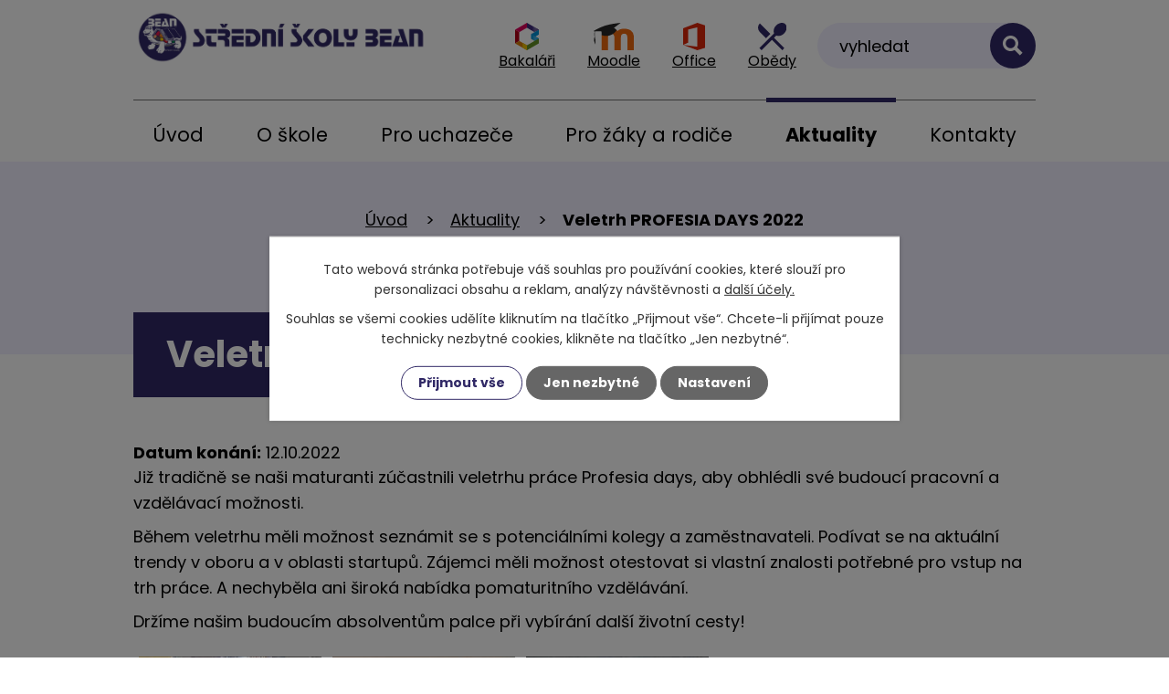

--- FILE ---
content_type: text/html; charset=utf-8
request_url: https://www.bean.cz/aktuality/veletrh-profesia-days-2022?mainSection-dataAggregatorCalendar-8850833-date=202301
body_size: 9830
content:
<!DOCTYPE html>
<html lang="cs" data-lang-system="cs">
	<head>
<!-- Google Tag Manager -->
<script>
    window.dataLayer = window.dataLayer || [];
    function gtag(){
        dataLayer.push(arguments);
    }
    gtag("consent", "default", {
        "ad_storage": "denied",
        "ad_user_data": "denied",
        "ad_personalization": "denied",
        "analytics_storage": "denied",
        "wait_for_update": 1000
    });
    window.dataLayer.push({
        "event": "dl.ready",
        "gaid": "",
        "ga4id": "",
        "matomoid": "6022",
        "consent_state": {
            "functionality_storage": "granted",
            "ad_storage": "denied",
            "analytics_storage": "denied",
            "personalization_storage": "denied",
        }
    });
    (function(w,d,s,l,i){
        w[l]=w[l]||[];w[l].push({'gtm.start': new Date().getTime(),event:'gtm.js'});var f=d.getElementsByTagName(s)[0],
    j=d.createElement(s),dl=l!='dataLayer'?'&l='+l:'';j.async=true;j.src=
    'https://www.googletagmanager.com/gtm.js?id='+i+dl;f.parentNode.insertBefore(j,f);
    })(window,document,'script','dataLayer','GTM-WGZ4M62M');
</script>
<!-- End Google Tag Manager -->



		<!--[if IE]><meta http-equiv="X-UA-Compatible" content="IE=EDGE"><![endif]-->
			<meta name="viewport" content="width=device-width, initial-scale=1, user-scalable=yes">
			<meta http-equiv="content-type" content="text/html; charset=utf-8" />
			<meta name="robots" content="index,follow" />
			<meta name="author" content="Antee s.r.o." />
			<meta name="description" content="Již tradičně se naši maturanti zúčastnili veletrhu práce Profesia days, aby obhlédli své budoucí pracovní a vzdělávací možnosti.
Během veletrhu měli možnost seznámit se s potenciálními kolegy a zaměstnavateli. Podívat se na aktuální trendy v oboru a v oblasti startupů. Zájemci měli možnost otestovat si vlastní znalosti potřebné pro vstup na trh práce. A nechyběla ani široká nabídka pomaturitního vzdělávání.
Držíme našim budoucím absolventům palce při vybírání další životní cesty!" />
			<meta name="viewport" content="width=device-width, initial-scale=1, user-scalable=yes" />
<title>Veletrh PROFESIA DAYS 2022 | Střední školy BEAN, Praha 9</title>

		<link rel="stylesheet" type="text/css" href="https://cdn.antee.cz/jqueryui/1.8.20/css/smoothness/jquery-ui-1.8.20.custom.css?v=2" integrity="sha384-969tZdZyQm28oZBJc3HnOkX55bRgehf7P93uV7yHLjvpg/EMn7cdRjNDiJ3kYzs4" crossorigin="anonymous" />
		<link rel="stylesheet" type="text/css" href="/style.php?nid=Q1FKQUc=&amp;ver=1768819490" />
		<link rel="stylesheet" type="text/css" href="/css/libs.css?ver=1768399900" />
		<link rel="stylesheet" type="text/css" href="https://cdn.antee.cz/genericons/genericons/genericons.css?v=2" integrity="sha384-DVVni0eBddR2RAn0f3ykZjyh97AUIRF+05QPwYfLtPTLQu3B+ocaZm/JigaX0VKc" crossorigin="anonymous" />

		<script src="/js/jquery/jquery-3.0.0.min.js" ></script>
		<script src="/js/jquery/jquery-migrate-3.1.0.min.js" ></script>
		<script src="/js/jquery/jquery-ui.min.js" ></script>
		<script src="/js/jquery/jquery.ui.touch-punch.min.js" ></script>
		<script src="/js/libs.min.js?ver=1768399900" ></script>
		<script src="/js/ipo.min.js?ver=1768399889" ></script>
			<script src="/js/locales/cs.js?ver=1768399196" ></script>

			<script src='https://www.google.com/recaptcha/api.js?hl=cs&render=explicit' ></script>

		<link href="/projekty-eu?action=atom" type="application/atom+xml" rel="alternate" title="Projekty EU">
		<link href="/uredni-deska?action=atom" type="application/atom+xml" rel="alternate" title="Úřední deska">
		<link href="/aktuality?action=atom" type="application/atom+xml" rel="alternate" title="Aktuality">
<link rel="preconnect" href="https://fonts.googleapis.com">
<link rel="preconnect" href="https://fonts.gstatic.com" crossorigin>
<link href="https://fonts.googleapis.com/css2?family=Poppins:wght@400;700&amp;display=fallback" rel="stylesheet">
<link href="/image.php?nid=19402&amp;oid=8920209&amp;width=32" rel="icon" type="image/png">
<link rel="shortcut icon" href="/image.php?nid=19402&amp;oid=8920209&amp;width=32">
<script>
ipo.api.live("body", function(el){
//přesun patičky
$(el).find("#ipocopyright").insertAfter("#ipocontainer");
//přidání třídy action-button pro backlink
$(el).find(".backlink").addClass("action-button");
//přesun vyhledávání
$(el).find(".elasticSearchForm").appendTo(".header-fulltext");
//přejmenování placeholderu ve vyhledávání
$(el).find(".elasticSearchForm form input[type=text]").attr("placeholder", "Vyhledat");
});
//funkce pro zobrazování a skrývání vyhledávání
ipo.api.live(".header-fulltext > a", function(el){
var ikonaLupa = $(el).find(".ikona-lupa");
$(el).click(function(e) {
e.preventDefault();
$(this).toggleClass("search-active");
if($(this).hasClass("search-active")) {
$(ikonaLupa).text('X');
$(ikonaLupa).attr("title","Zavřít vyhledávání");
} else {
$(this).removeClass("search-active");
$(ikonaLupa).attr("title","Otevřít vyhledávání");
$(".elasticSearchForm input[type=text]").val("");
}
$(".elasticSearchForm").animate({height: "toggle"});
$(".elasticSearchForm input[type=text]").focus();
});
});
//posun h1
ipo.api.live('h1', function(el) {
if(( !document.getElementById('page8176724') ) && ($("#system-menu").length != 1) )
{
if ($(window).width() >= 1025)
{
$(el).wrap("<div class='wrapper-h1 layout-container' />");
$(".wrapper-h1").insertAfter("#iponavigation");
if( $(".error").length )
{
$(".wrapper-h1").insertBefore(".content");
}
}
}
});
//zjištění počet položek submenu
ipo.api.live('#ipotopmenuwrapper ul.topmenulevel2', function(el) {
$(el).find("> li").each(function( index, es ) {
if(index == 9)
{
$(el).addClass("two-column");
}
});
});
//označení položek, které mají submenu
ipo.api.live('#ipotopmenu ul.topmenulevel1 li.topmenuitem1', function(el) {
var submenu = $(el).find("ul.topmenulevel2");
if ($(window).width() <= 1024){
if (submenu.length) {
$(el).addClass("hasSubmenu");
$(el).find("> a").after("<span class='open-submenu' />");
}
}
});
//wrapnutí spanu do poležek první úrovně
ipo.api.live('#ipotopmenu ul.topmenulevel1 li.topmenuitem1 > a', function(el) {
if ($(window).width() <= 1024) {
$(el).wrapInner("<span>");
}
});
//rozbaleni menu
$(function() {
if ($(window).width() <= 1024) {
$(".topmenulevel1 > li.hasSubmenu .open-submenu").click(function(e) {
$(this).toggleClass("see-more");
if($(this).hasClass("see-more")) {
$("ul.topmenulevel2").css("display","none");
$(this).next("ul.topmenulevel2").css("display","block");
$(".topmenulevel1 > li > a").removeClass("see-more");
$(this).addClass("see-more");
} else {
$(this).removeClass("see-more");
$(this).next("ul.topmenulevel2").css("display","none");
}
});
}
});
</script>







<link rel="preload" href="/image.php?nid=19402&amp;oid=9365008" as="image">
	</head>

	<body id="page8850813" class="subpage8850813"
			
			data-nid="19402"
			data-lid="CZ"
			data-oid="8850813"
			data-layout-pagewidth="1024"
			
			data-slideshow-timer="3"
			 data-ipo-article-id="689931"
						
				
				data-layout="responsive" data-viewport_width_responsive="1024"
			>
<noscript>

	<iframe src="https://www.googletagmanager.com/ns.html?id=GTM-WGZ4M62M"
		height="0" width="0" style="display:none;visibility:hidden">
	</iframe>
</noscript>



							<div id="snippet-cookiesConfirmation-euCookiesSnp">			<div class="cookie-choices-bg"></div>
			<div id="cookieChoiceInfo" class="cookie-choices-info template_2">
					<p>Tato webová stránka potřebuje váš souhlas pro používání cookies, které slouží pro personalizaci obsahu a reklam, analýzy návštěvnosti a 
						<a class="cookie-button more" href="https://navody.antee.cz/cookies" target="_blank">další účely.</a>
					</p>
					<p>
						Souhlas se všemi cookies udělíte kliknutím na tlačítko „Přijmout vše“. Chcete-li přijímat pouze technicky nezbytné cookies, klikněte na tlačítko „Jen nezbytné“.
					</p>
				<div class="buttons">
					<a class="cookie-button action-button ajax" id="cookieChoiceButton" rel=”nofollow” href="/aktuality/veletrh-profesia-days-2022?mainSection-dataAggregatorCalendar-8850833-date=202301&amp;do=cookiesConfirmation-acceptAll">Přijmout vše</a>
					<a class="cookie-button cookie-button--settings action-button ajax" rel=”nofollow” href="/aktuality/veletrh-profesia-days-2022?mainSection-dataAggregatorCalendar-8850833-date=202301&amp;do=cookiesConfirmation-onlyNecessary">Jen nezbytné</a>
					<a class="cookie-button cookie-button--settings action-button ajax" rel=”nofollow” href="/aktuality/veletrh-profesia-days-2022?mainSection-dataAggregatorCalendar-8850833-date=202301&amp;do=cookiesConfirmation-openSettings">Nastavení</a>
				</div>
			</div>
</div>				<div id="ipocontainer">

			<div class="menu-toggler">

				<span>Menu</span>
				<span class="genericon genericon-menu"></span>
			</div>

			<span id="back-to-top">

				<i class="fa fa-angle-up"></i>
			</span>

			<div id="ipoheader">

				<div class="header-inner__container">
	<div class="row header-inner flex-container layout-container">
		<div class="logo">
			<a title="Soukromá střední odborná škola a Soukromé střední odborné učiliště BEAN, s.r.o." href="/" class="header-logo">
				<img src="/image.php?nid=19402&amp;oid=9365008" alt="Soukromá střední odborná škola a Soukromé střední odborné učiliště BEAN, s.r.o.">
			</a>
		</div>
		<div class="header-icons flex-container">
			<a title="Bakaláři" href="https://bean.bakalari.cz/login" target="_blank" rel="noopener noreferrer">
				<span><img src="/file.php?nid=19402&amp;oid=9368845&amp;height=30" height="30" alt="Bakaláři"></span>
				<span>Bakaláři</span>
			</a>
			<a title="Moodle" href="http://moodle.cvd.cz/" target="_blank" rel="noopener noreferrer">
				<span><img src="/file.php?nid=19402&amp;oid=9368847&amp;height=30" height="30" alt="Moodle"></span>
				<span>Moodle</span>
			</a>
			<a title="Office" href="https://portal.office.com/" target="_blank" rel="noopener noreferrer">
				<span><img src="/file.php?nid=19402&amp;oid=9368849&amp;height=30" height="30" alt="Office"></span>
				<span>Office</span>
			</a>
			<a title="Obědy" href="https://www.bean.cz/objednani-obedu" target="_blank" rel="noopener noreferrer">
				<span><img src="/file.php?nid=19402&amp;oid=9368846&amp;height=30" height="30" alt="Obědy"></span>
				<span>Obědy</span>
			</a>
		</div>
		<div class="header-fulltext">
			<a href="#"><span title="Otevřít vyhledávání" class="ikona-lupa">Ikona</span></a>
		</div>
	</div>
</div>


			</div>

			<div id="ipotopmenuwrapper">

				<div id="ipotopmenu">
<h4 class="hiddenMenu">Horní menu</h4>
<ul class="topmenulevel1"><li class="topmenuitem1 noborder" id="ipomenu8176724"><a href="/">Úvod</a></li><li class="topmenuitem1" id="ipomenu8850803"><a href="/o-skole">O škole</a><ul class="topmenulevel2"><li class="topmenuitem2" id="ipomenu8850804"><a href="/uvodni-slovo-reditele-skoly">Úvodní slovo ředitele školy</a></li><li class="topmenuitem2" id="ipomenu11459877"><a href="/koncepce-skoly">Koncepce školy</a></li><li class="topmenuitem2" id="ipomenu9125337"><a href="/o-nas">O nás</a></li><li class="topmenuitem2" id="ipomenu8850807"><a href="/akce-skoly">Akce školy</a></li><li class="topmenuitem2" id="ipomenu8850808"><a href="/pedagogicky-sbor">Pedagogický sbor</a></li><li class="topmenuitem2" id="ipomenu8850809"><a href="/projekty-eu">Projekty EU</a></li><li class="topmenuitem2" id="ipomenu8850810"><a href="/uredni-deska">Úřední deska</a></li><li class="topmenuitem2" id="ipomenu9110675"><a href="/povinne-zverejnovane-informace">Povinně zveřejňované informace</a><ul class="topmenulevel3"><li class="topmenuitem3" id="ipomenu8176726"><a href="/pzi-ssos-a-ssou-bean-s-r-o">Povinné informace - SSOŠ a SSOU BEAN, s.r.o.</a></li><li class="topmenuitem3" id="ipomenu9110705"><a href="/povinne-informace-ss-kosmetiky-a-hotelnictvi-bean-sro">Povinné informace - SŠ kosmetiky a hotelnictví BEAN, s.r.o.</a></li></ul></li><li class="topmenuitem2" id="ipomenu9374163"><a href="/kariera">Kariéra</a></li></ul></li><li class="topmenuitem1" id="ipomenu8850811"><a href="/pro-uchazece">Pro uchazeče</a><ul class="topmenulevel2"><li class="topmenuitem2" id="ipomenu8850816"><a href="/pruvodce-vyberem-studia">Průvodce výběrem studia</a></li><li class="topmenuitem2" id="ipomenu8850817"><a href="/prijimaci-rizeni">Přijímací řízení</a></li><li class="topmenuitem2" id="ipomenu8850818"><a href="/dny-otevrenych-dveri">Dny otevřených dveří</a></li><li class="topmenuitem2" id="ipomenu8850819"><a href="/skolne">Školné</a></li></ul></li><li class="topmenuitem1" id="ipomenu8850812"><a href="/pro-zaky-a-rodice">Pro žáky a rodiče</a><ul class="topmenulevel2"><li class="topmenuitem2" id="ipomenu8850821"><a href="/harmonogram-skolniho-roku">Harmonogram školního roku</a></li><li class="topmenuitem2" id="ipomenu9110671"><a href="https://bean.bakalari.cz/next/zmeny.aspx" target="_blank">Suplování</a></li><li class="topmenuitem2" id="ipomenu8850823"><a href="https://bean.bakalari.cz/login" target="_blank">Bakaláři</a></li><li class="topmenuitem2" id="ipomenu8850824"><a href="https://www.office.com/" target="_blank">E-mail - Office 365</a></li><li class="topmenuitem2" id="ipomenu8850825"><a href="http://moodle.cvd.cz/" target="_blank">E-learning - studijní materiály</a></li><li class="topmenuitem2" id="ipomenu8850826"><a href="http://www.beanek.cz/" target="_blank">Časopis Beanek</a></li><li class="topmenuitem2" id="ipomenu8850827"><a href="/objednani-obedu">Objednání obědů</a></li><li class="topmenuitem2" id="ipomenu8918271"><a href="/prihlasit-k-odberu-sms">Přihlásit k odběru SMS</a></li><li class="topmenuitem2" id="ipomenu9144939"><a href="/schranka-duvery">Schránka důvěry</a></li></ul></li><li class="topmenuitem1 active" id="ipomenu8850813"><a href="/aktuality">Aktuality</a></li><li class="topmenuitem1" id="ipomenu8850814"><a href="/kontakty">Kontakty</a></li></ul>
					<div class="cleartop"></div>
				</div>
			</div>
			<div id="ipomain">
				<div class="elasticSearchForm elasticSearch-container" id="elasticSearch-form-8850831" >
	<h4 class="newsheader">Fulltextové vyhledávání</h4>
	<div class="newsbody">
<form action="/aktuality/veletrh-profesia-days-2022?mainSection-dataAggregatorCalendar-8850833-date=202301&amp;do=mainSection-elasticSearchForm-8850831-form-submit" method="post" id="frm-mainSection-elasticSearchForm-8850831-form">
<label hidden="" for="frmform-q">Fulltextové vyhledávání</label><input type="text" placeholder="Vyhledat v textu" autocomplete="off" name="q" id="frmform-q" value=""> 			<input type="submit" value="Hledat" class="action-button">
			<div class="elasticSearch-autocomplete"></div>
</form>
	</div>
</div>

<script >

	app.index.requireElasticSearchAutocomplete('frmform-q', "\/fulltextove-vyhledavani?do=autocomplete");
</script>
<div class="data-aggregator-calendar" id="data-aggregator-calendar-8850833">
	<h4 class="newsheader">Kalendář akcí</h4>
	<div class="newsbody">
<div id="snippet-mainSection-dataAggregatorCalendar-8850833-cal"><div class="blog-cal ui-datepicker-inline ui-datepicker ui-widget ui-widget-content ui-helper-clearfix ui-corner-all">
	<div class="ui-datepicker-header ui-widget-header ui-helper-clearfix ui-corner-all">
		<a class="ui-datepicker-prev ui-corner-all ajax" href="/aktuality/veletrh-profesia-days-2022?mainSection-dataAggregatorCalendar-8850833-date=202212&amp;do=mainSection-dataAggregatorCalendar-8850833-reload" title="Předchozí měsíc">
			<span class="ui-icon ui-icon-circle-triangle-w">Předchozí</span>
		</a>
		<a class="ui-datepicker-next ui-corner-all ajax" href="/aktuality/veletrh-profesia-days-2022?mainSection-dataAggregatorCalendar-8850833-date=202302&amp;do=mainSection-dataAggregatorCalendar-8850833-reload" title="Následující měsíc">
			<span class="ui-icon ui-icon-circle-triangle-e">Následující</span>
		</a>
		<div class="ui-datepicker-title">Leden 2023</div>
	</div>
	<table class="ui-datepicker-calendar">
		<thead>
			<tr>
				<th title="Pondělí">P</th>
				<th title="Úterý">Ú</th>
				<th title="Středa">S</th>
				<th title="Čtvrtek">Č</th>
				<th title="Pátek">P</th>
				<th title="Sobota">S</th>
				<th title="Neděle">N</th>
			</tr>

		</thead>
		<tbody>
			<tr>

				<td>

					<a data-tooltip-content="#tooltip-content-calendar-20221226-8850833" class="tooltip ui-state-default day-off holiday ui-datepicker-other-month" href="/aktuality/vanocni-prazdniny" title="Vánoční prázdniny">26</a>
					<div class="tooltip-wrapper">
						<div id="tooltip-content-calendar-20221226-8850833">
							<div>Vánoční prázdniny</div>
						</div>
					</div>
				</td>
				<td>

					<a data-tooltip-content="#tooltip-content-calendar-20221227-8850833" class="tooltip ui-state-default ui-datepicker-other-month" href="/aktuality/vanocni-prazdniny" title="Vánoční prázdniny">27</a>
					<div class="tooltip-wrapper">
						<div id="tooltip-content-calendar-20221227-8850833">
							<div>Vánoční prázdniny</div>
						</div>
					</div>
				</td>
				<td>

					<a data-tooltip-content="#tooltip-content-calendar-20221228-8850833" class="tooltip ui-state-default ui-datepicker-other-month" href="/aktuality/vanocni-prazdniny" title="Vánoční prázdniny">28</a>
					<div class="tooltip-wrapper">
						<div id="tooltip-content-calendar-20221228-8850833">
							<div>Vánoční prázdniny</div>
						</div>
					</div>
				</td>
				<td>

					<a data-tooltip-content="#tooltip-content-calendar-20221229-8850833" class="tooltip ui-state-default ui-datepicker-other-month" href="/aktuality/vanocni-prazdniny" title="Vánoční prázdniny">29</a>
					<div class="tooltip-wrapper">
						<div id="tooltip-content-calendar-20221229-8850833">
							<div>Vánoční prázdniny</div>
						</div>
					</div>
				</td>
				<td>

					<a data-tooltip-content="#tooltip-content-calendar-20221230-8850833" class="tooltip ui-state-default ui-datepicker-other-month" href="/aktuality/vanocni-prazdniny" title="Vánoční prázdniny">30</a>
					<div class="tooltip-wrapper">
						<div id="tooltip-content-calendar-20221230-8850833">
							<div>Vánoční prázdniny</div>
						</div>
					</div>
				</td>
				<td>

					<a data-tooltip-content="#tooltip-content-calendar-20221231-8850833" class="tooltip ui-state-default saturday day-off ui-datepicker-other-month" href="/aktuality/vanocni-prazdniny" title="Vánoční prázdniny">31</a>
					<div class="tooltip-wrapper">
						<div id="tooltip-content-calendar-20221231-8850833">
							<div>Vánoční prázdniny</div>
						</div>
					</div>
				</td>
				<td>

					<a data-tooltip-content="#tooltip-content-calendar-20230101-8850833" class="tooltip ui-state-default sunday day-off holiday" href="/aktuality/vanocni-prazdniny" title="Vánoční prázdniny">1</a>
					<div class="tooltip-wrapper">
						<div id="tooltip-content-calendar-20230101-8850833">
							<div>Vánoční prázdniny</div>
						</div>
					</div>
				</td>
			</tr>
			<tr>

				<td>

					<a data-tooltip-content="#tooltip-content-calendar-20230102-8850833" class="tooltip ui-state-default" href="/aktuality/vanocni-prazdniny" title="Vánoční prázdniny">2</a>
					<div class="tooltip-wrapper">
						<div id="tooltip-content-calendar-20230102-8850833">
							<div>Vánoční prázdniny</div>
						</div>
					</div>
				</td>
				<td>

						<span class="tooltip ui-state-default">3</span>
				</td>
				<td>

						<span class="tooltip ui-state-default">4</span>
				</td>
				<td>

						<span class="tooltip ui-state-default">5</span>
				</td>
				<td>

						<span class="tooltip ui-state-default">6</span>
				</td>
				<td>

						<span class="tooltip ui-state-default saturday day-off">7</span>
				</td>
				<td>

						<span class="tooltip ui-state-default sunday day-off">8</span>
				</td>
			</tr>
			<tr>

				<td>

						<span class="tooltip ui-state-default">9</span>
				</td>
				<td>

						<span class="tooltip ui-state-default">10</span>
				</td>
				<td>

						<span class="tooltip ui-state-default">11</span>
				</td>
				<td>

						<span class="tooltip ui-state-default">12</span>
				</td>
				<td>

						<span class="tooltip ui-state-default">13</span>
				</td>
				<td>

						<span class="tooltip ui-state-default saturday day-off">14</span>
				</td>
				<td>

						<span class="tooltip ui-state-default sunday day-off">15</span>
				</td>
			</tr>
			<tr>

				<td>

						<span class="tooltip ui-state-default">16</span>
				</td>
				<td>

						<span class="tooltip ui-state-default">17</span>
				</td>
				<td>

						<span class="tooltip ui-state-default">18</span>
				</td>
				<td>

						<span class="tooltip ui-state-default">19</span>
				</td>
				<td>

					<a data-tooltip-content="#tooltip-content-calendar-20230120-8850833" class="tooltip ui-state-default" href="/aktuality/debata-dvou-prednich-ceskych-ekonomu-na-metropolitni-univerzite-praha" title="DEBATA dvou předních českých ekonomů na Metropolitní univerzitě Praha">20</a>
					<div class="tooltip-wrapper">
						<div id="tooltip-content-calendar-20230120-8850833">
							<div>DEBATA dvou předních českých ekonomů na Metropolitní univerzitě Praha</div>
						</div>
					</div>
				</td>
				<td>

						<span class="tooltip ui-state-default saturday day-off">21</span>
				</td>
				<td>

						<span class="tooltip ui-state-default sunday day-off">22</span>
				</td>
			</tr>
			<tr>

				<td>

						<span class="tooltip ui-state-default">23</span>
				</td>
				<td>

					<a data-tooltip-content="#tooltip-content-calendar-20230124-8850833" class="tooltip ui-state-default" href="/aktuality/tridni-schuzky" title="Třídní schůzky">24</a>
					<div class="tooltip-wrapper">
						<div id="tooltip-content-calendar-20230124-8850833">
							<div>Třídní schůzky</div>
						</div>
					</div>
				</td>
				<td>

					<a data-tooltip-content="#tooltip-content-calendar-20230125-8850833" class="tooltip ui-state-default" href="/aktuality/gaudeamus-praha-pva-expo" title="Gaudeamus Praha (PVA EXPO)">25</a>
					<div class="tooltip-wrapper">
						<div id="tooltip-content-calendar-20230125-8850833">
							<div>Gaudeamus Praha (PVA EXPO)</div>
						</div>
					</div>
				</td>
				<td>

						<span class="tooltip ui-state-default">26</span>
				</td>
				<td>

						<span class="tooltip ui-state-default">27</span>
				</td>
				<td>

						<span class="tooltip ui-state-default saturday day-off">28</span>
				</td>
				<td>

						<span class="tooltip ui-state-default sunday day-off">29</span>
				</td>
			</tr>
			<tr>

				<td>

						<span class="tooltip ui-state-default">30</span>
				</td>
				<td>

						<span class="tooltip ui-state-default">31</span>
				</td>
				<td>

						<span class="tooltip ui-state-default ui-datepicker-other-month">1</span>
				</td>
				<td>

						<span class="tooltip ui-state-default ui-datepicker-other-month">2</span>
				</td>
				<td>

					<a data-tooltip-content="#tooltip-content-calendar-20230203-8850833" class="tooltip ui-state-default ui-datepicker-other-month" href="/aktuality/pololetni-a-jarni-prazdniny" title="Pololetní a jarní prázdniny">3</a>
					<div class="tooltip-wrapper">
						<div id="tooltip-content-calendar-20230203-8850833">
							<div>Pololetní a jarní prázdniny</div>
						</div>
					</div>
				</td>
				<td>

					<a data-tooltip-content="#tooltip-content-calendar-20230204-8850833" class="tooltip ui-state-default saturday day-off ui-datepicker-other-month" href="/aktuality/pololetni-a-jarni-prazdniny" title="Pololetní a jarní prázdniny">4</a>
					<div class="tooltip-wrapper">
						<div id="tooltip-content-calendar-20230204-8850833">
							<div>Pololetní a jarní prázdniny</div>
						</div>
					</div>
				</td>
				<td>

					<a data-tooltip-content="#tooltip-content-calendar-20230205-8850833" class="tooltip ui-state-default sunday day-off ui-datepicker-other-month" href="/aktuality/pololetni-a-jarni-prazdniny" title="Pololetní a jarní prázdniny">5</a>
					<div class="tooltip-wrapper">
						<div id="tooltip-content-calendar-20230205-8850833">
							<div>Pololetní a jarní prázdniny</div>
						</div>
					</div>
				</td>
			</tr>
		</tbody>
	</table>
</div>
</div>	</div>
</div>

				<div id="ipomainframe">
					<div id="ipopage">
<div id="iponavigation">
	<h5 class="hiddenMenu">Drobečková navigace</h5>
	<p>
			<a href="/">Úvod</a> <span class="separator">&gt;</span>
			<a href="/aktuality">Aktuality</a> <span class="separator">&gt;</span>
			<span class="currentPage">Veletrh PROFESIA DAYS 2022</span>
	</p>

</div>
						<div class="ipopagetext">
							<div class="blog view-detail content">
								
								<h1>Veletrh PROFESIA DAYS 2022</h1>

<div id="snippet--flash"></div>
								
																	

<hr class="cleaner">




<hr class="cleaner">

<div class="article">
			<div class="dates table-row auto">
			<span class="box-by-content">Datum konání:</span>
			<div class="type-datepicker">12.10.2022</div>
		</div>
			

	<div class="paragraph text clearfix">
<p><span>Již tradičně se naši maturanti zúčastnili veletrhu práce Profesia days, aby obhlédli své budoucí pracovní a vzdělávací možnosti.</span></p>
<p>Během veletrhu měli možnost seznámit se s potenciálními kolegy a zaměstnavateli. Podívat se na aktuální trendy v oboru a v oblasti startupů. Zájemci měli možnost otestovat si vlastní znalosti potřebné pro vstup na trh práce. A nechyběla ani široká nabídka pomaturitního vzdělávání.</p>
<p>Držíme našim budoucím absolventům palce při vybírání další životní cesty!</p>	</div>
		
<div id="snippet--images"><div class="images clearfix">

																			<div class="image-wrapper" data-img="9397283" style="margin: 22.00px; padding: 6px;">
				<div class="image-inner-wrapper with-description">
			<div class="image-thumbnail" style="width: 200px; height: 200px;">
				<a class="image-detail" href="/image.php?nid=19402&amp;oid=9397283&amp;width=394" data-srcset="/image.php?nid=19402&amp;oid=9397283&amp;width=900 1600w, /image.php?nid=19402&amp;oid=9397283&amp;width=675 1200w, /image.php?nid=19402&amp;oid=9397283&amp;width=394 700w, /image.php?nid=19402&amp;oid=9397283&amp;width=169 300w" data-image-width="900" data-image-height="1600" data-caption="Čekání na přednášku" target="_blank">
<img alt="Čekání na přednášku" style="margin: -78px 0px;" loading="lazy" width="200" height="356" data-src="/image.php?nid=19402&amp;oid=9397283&amp;width=200&amp;height=356">
</a>
			</div>
									<div class="image-description" title="Čekání na přednášku" style="width: 200px;">
					Čekání na přednášku
			</div>
						</div>
	</div>
																			<div class="image-wrapper" data-img="9397286" style="margin: 22.00px; padding: 6px;">
				<div class="image-inner-wrapper with-description">
			<div class="image-thumbnail" style="width: 200px; height: 200px;">
				<a class="image-detail" href="/image.php?nid=19402&amp;oid=9397286&amp;width=700" data-srcset="/image.php?nid=19402&amp;oid=9397286&amp;width=1600 1600w, /image.php?nid=19402&amp;oid=9397286&amp;width=1200 1200w, /image.php?nid=19402&amp;oid=9397286&amp;width=700 700w, /image.php?nid=19402&amp;oid=9397286&amp;width=300 300w" data-image-width="1600" data-image-height="1036" data-caption="Zajímavé možnosti na každém rohu" target="_blank">
<img alt="Zajímavé možnosti na každém rohu" style="margin: 0px -55px;" loading="lazy" width="309" height="200" data-src="/image.php?nid=19402&amp;oid=9397286&amp;width=309&amp;height=200">
</a>
			</div>
									<div class="image-description" title="Zajímavé možnosti na každém rohu" style="width: 200px;">
					Zajímavé možnosti na každém rohu
			</div>
						</div>
	</div>
																			<div class="image-wrapper" data-img="9397290" style="margin: 22.00px; padding: 6px;">
				<div class="image-inner-wrapper with-description">
			<div class="image-thumbnail" style="width: 200px; height: 200px;">
				<a class="image-detail" href="/image.php?nid=19402&amp;oid=9397290&amp;width=700" data-srcset="/image.php?nid=19402&amp;oid=9397290&amp;width=1600 1600w, /image.php?nid=19402&amp;oid=9397290&amp;width=1200 1200w, /image.php?nid=19402&amp;oid=9397290&amp;width=700 700w, /image.php?nid=19402&amp;oid=9397290&amp;width=300 300w" data-image-width="1600" data-image-height="1208" data-caption="/omluvte kvalitu fotografie/ z Beanu přímo na červený koberec" target="_blank">
<img alt="/omluvte kvalitu fotografie/ z Beanu přímo na červený koberec" style="margin: 0px -33px;" loading="lazy" width="265" height="200" data-src="/image.php?nid=19402&amp;oid=9397290&amp;width=265&amp;height=200">
</a>
			</div>
									<div class="image-description" title="/omluvte kvalitu fotografie/ z Beanu přímo na červený koberec" style="width: 200px;">
					/omluvte kvalitu fotografie/ z Beanu přímo na červený koberec
			</div>
						</div>
	</div>
		<hr class="cleaner">
</div>
</div>


<div id="snippet--uploader"></div>			<div class="article-footer">
													<div class="published"><span>Publikováno:</span> 20. 10. 2022 21:58</div>

					</div>
	
</div>

<hr class="cleaner">
<div class="content-paginator clearfix">
	<span class="linkprev">
		<a href="/aktuality/jarmark-remesel">

			<span class="linkprev-chevron">
				<i class="fa fa-angle-left"></i>
			</span>
			<span class="linkprev-text">
				<span class="linkprev-title">Jarmark řemesel</span>
				<span class="linkprev-date">Publikováno: 20. 10. 2022 22:17</span>
			</span>
		</a>
	</span>
	<span class="linkback">
		<a href='/aktuality'>
			<span class="linkback-chevron">
				<i class="fa fa-undo"></i>
			</span>
			<span class="linkback-text">
				<span>Zpět na přehled</span>
			</span>
		</a>
	</span>
	<span class="linknext">
		<a href="/aktuality/naprstkovo-muzeum">

			<span class="linknext-chevron">
				<i class="fa fa-angle-right"></i>
			</span>
			<span class="linknext-text">
				<span class="linknext-title">Náprstkovo muzeum</span>
				<span class="linknext-date">Publikováno: 20. 10. 2022 21:49</span>
			</span>
		</a>
	</span>
</div>

		
															</div>
						</div>
					</div>


					

					

					<div class="hrclear"></div>
					<div id="ipocopyright">
<div class="copyright">
	<div class="row copyright__inner layout-container">
	<div class="copy-info">
		<h2>Střední školy BEAN</h2>
		<h3>Adresa</h3>
		<p>
			Poděbradská 1/179,<br>
			190 00 Praha 9-Vysočany
		</p>
		<p><a class="action-button" href="/kontakty">Kontaktujte nás</a></p>
		<div class="copy-social flex-container">
			<a title="Najdete nás na Facebooku" href="https://www.facebook.com/skolabean/" target="_blank" rel="noopener noreferrer">
				<img src="/image.php?nid=19402&amp;oid=8920208&amp;width=43" width="43" height="43" alt="Facebook">
			</a>
		</div>
		<p><a title="Časopis beanek.cz" href="http://www.beanek.cz/" target="_blank" rel="noopener noreferrer">Časopis <span>beanek.cz</span></a></p>
	</div>
</div>

<div class="row copy-mapa">
	<a title="Zobrazit na mapě" href="https://goo.gl/maps/BgHFvgsVn89Ade1S6" target="_blank" rel="noopener noreferrer">
		<span class="action-button">Zobrazit na mapě</span>
	</a>
</div>

<div class="row antee">
	<div class="layout-container">
		© 2026 Soukromá střední odborná škola a Soukromé střední odborné učiliště BEAN, s.r.o., <a href="mailto:molen@bean.cz">Kontaktovat webmastera</a>, <span id="links"><a href="/prohlaseni-o-pristupnosti">Prohlášení o přístupnosti</a>, <a href="/mapa-stranek">Mapa stránek</a></span><br>ANTEE s.r.o. - <a href="https://www.antee.cz" rel="nofollow">Tvorba webových stránek</a>, Redakční systém IPO
	</div>
</div>
</div>
					</div>
					<div id="ipostatistics">
<script >
	var _paq = _paq || [];
	_paq.push(['disableCookies']);
	_paq.push(['trackPageView']);
	_paq.push(['enableLinkTracking']);
	(function() {
		var u="https://matomo.antee.cz/";
		_paq.push(['setTrackerUrl', u+'piwik.php']);
		_paq.push(['setSiteId', 6022]);
		var d=document, g=d.createElement('script'), s=d.getElementsByTagName('script')[0];
		g.defer=true; g.async=true; g.src=u+'piwik.js'; s.parentNode.insertBefore(g,s);
	})();
</script>
<script >
	$(document).ready(function() {
		$('a[href^="mailto"]').on("click", function(){
			_paq.push(['setCustomVariable', 1, 'Click mailto','Email='+this.href.replace(/^mailto:/i,'') + ' /Page = ' +  location.href,'page']);
			_paq.push(['trackGoal', 8]);
			_paq.push(['trackPageView']);
		});

		$('a[href^="tel"]').on("click", function(){
			_paq.push(['setCustomVariable', 1, 'Click telefon','Telefon='+this.href.replace(/^tel:/i,'') + ' /Page = ' +  location.href,'page']);
			_paq.push(['trackPageView']);
		});
	});
</script>
					</div>

					<div id="ipofooter">
						
					</div>
				</div>
			</div>
		</div>
	</body>
</html>


--- FILE ---
content_type: text/css;charset=utf-8
request_url: https://www.bean.cz/style.php?nid=Q1FKQUc=&ver=1768819490
body_size: 46194
content:
/**
 * User defined IPO styles.
 */

/*** Default IPO styles *******************************************************/
html, body {
	font-family: 'Trebuchet MS', Helvetica, sans-serif;
	font-size: 12px;
	color: #000000;
	margin: 0;
	padding: 0;
	text-align: center;
	-ms-text-size-adjust: 100%;
	-webkit-text-size-adjust: 100%;
	text-size-adjust: 100%;
	background-color: transparent; background-image: none;
}
.top {
	padding: 5px 20px 0 20px;
	font-size: 2.6em;
	font-weight:bold;
	font-style: italic;
	display: block;
	text-decoration: none;
	min-height: 50px;
	-webkit-box-sizing: border-box;
	-moz-box-sizing: border-box;
	box-sizing: border-box;
	color: #000000;
}
.hiddenMenu {
	position:absolute;
	left:-1000px;
	top:auto;
	width:1px;
	height:1px;
	overflow:hidden;
}
.linkback, .linknext, .linkprev {
	font-size: 1.25em;
	display: inline-block;
}
.linknext, .linkprev {
	width: 33%;
	min-height: 1em;
	margin: 0 2%;
}
.linknext {
	float: right;
	text-align: right;
}
.linkprev {
	float: left;
	text-align: left;
}
.linkback {
	width: 26%;
	float: left;
}
.linknext a, .linkprev a, .linkback a {
	text-decoration: none;
	display: inline-block;
}
.linknext a:hover .linknext-chevron {
	right: -10px;
}
.linkprev a:hover .linkprev-chevron {
	left: -10px;
}
.linkback a:hover .linkback-chevron .fa-undo {
	-ms-transform: rotate(-45deg);
	-webkit-transform: rotate(-45deg);
	-moz-transform: rotate(-45deg);
	-o-transform: rotate(-45deg);
	transform: rotate(-45deg);
}
.linknext-title, .linkprev-title, .linknext-text, .linkprev-text, .linkback-text {
	display: inline-block;
}
.linknext-chevron, .linknext-title, .linknext-text, .linkback-text {
	float: right;
}
.linkback-chevron, .linkprev-chevron, .linkprev-text, .linkprev-title {
	float: left;
}
.linknext-text span:first-child, .linkprev-text span:first-child, .linkback-text span {
	text-decoration: underline;
}
.linknext a:hover > .linknext-text span:first-child, .linkprev a:hover > .linkprev-text span:first-child, .linkback:hover .linkback-text span {
	text-decoration: none;
}
.linknext > a > span:first-child {
	margin-left: 10px;
}
.linkprev > a > span:first-child {
	margin-right: 10px;
}
.linknext-chevron, .linkprev-chevron {
	font-size: 1.9em;
	display: inline-block;
	position: relative;
	line-height: 0.75em;
}
.linkback-chevron {
	display: inline-block;
	position: relative;
}
.linkprev-chevron .fa-angle-left,
.linknext-chevron .fa-angle-right{
	font-size: 1.1em;
	line-height: 1em;
}
.linknext-date {
	font-size: 0.65em;
	float: right;
	clear: right;
}
.linkprev-date {
	font-size: 0.65em;
	float: left;
	clear: left;
}
.linkback, .linkprev-title, .linknext-title {
	line-height: 1.2em;
}
.linkback .fa-undo {
	font-size: 1em;
	margin-left: -1.14em;
	transition: all 0.07s ease 0s;
	color: #000000;
}
.linkback a {
	vertical-align: top;
}
a.nolink {
	text-decoration: underline;
	cursor: default;
}
	color:  #000000;
}
#ipopage .blog .content-paginator {
	margin: 3em auto;
}
.copyright {
	padding: 0 15px;
	font-size: 0.75em;
	font-weight: normal;
}
#ipoheader a {
	text-decoration: none;
}
.iporighttext a:hover, .ipolefttext a:hover {
	text-decoration: none;
}
iframe {
	border: none;
}
a {
	word-wrap: break-word;
	-ms-hyphens: auto;
	hyphens: auto;
}
:focus {
	outline: 0;
}
body.using-keyboard :focus {
	outline: 2px solid currentColor;
}

/*** Mess ***/
.button {
	background-color: #ffffff;
	border: 1px solid #ffffff;
	width: 100px;
	font-weight: bold;
	color: #000000;
}
.button2 {
	background-color: #ffffff;
	border: 1px solid #ffffff;
	font-weight: bold;
	color: #000000;
}
.button3 {
	background-color: #ffffff;
	border: 1px solid #ffffff;
	color: #000000;
	font-size: 0.75em;
	font-weight: normal;
}
.item {
	color: #000000;
	background-color: #EEEEEE;
}
.tabtitle {
	color: #FFFFFF;
	background-color:
	#979797;
	font-weight: bold;
}
.tabtitleno {
	color: #FFFFFF;
	background-color: #979797;
	font-weight: bold;
}
.itemhand, .itemhand:link {
	color: #000000;
	background-color: #EEEEEE;
	text-decoration: none;
	cursor: pointer;
}
.itemhand td:hover, .itemhand:hover {
	color: #000000;
	background-color: #DCDCDC;
	text-decoration: none;
	cursor: pointer;
}
.itemhand td textarea:hover {
	cursor: pointer;
	background-color: #DCDCDC;
}
.itemvalue {
	color: #000000;
	background-color: #FFCFCF;
}
.hidden {
	display: none !important;
}
.noprint {
	display: block;
}
.printonly {
	display: none;
}
.component-container table {
	width: 100%;
	border: 0;
}
.spacer5 {
	height: 5px;
}
/*** Layout *******************************************************************/
#ipocontainer, #ipomain, #ipomainframe, #ipotopmenuwrapper, #ipofooter {
	width: 1024px;
}
#ipocontainer {
	position: relative;
	color: #000000;
	margin: 0 auto;
	padding: 0;
	text-align: left;
	background-color: transparent;
}
#ipoheader img, #ipoheader object, #ipofooter img {
	vertical-align: top;
}
#ipoheader {
	width: 100%;
	min-height: 50px;
	color: #000000;
	background-color: transparent;
	position: relative;
}
#ipomain {
	position: relative;
	background-color: transparent; background-image: none;
}
#ipoleftblock, #ipopage, #iporightblock {
	display: inline;
}
#ipopage {
	width: 1024px;
	margin-left: 0px;
	float: left;
	padding: 0;
	color: #000000;
	overflow: visible;
	position: relative;
}
#ipopage, #iporightblock, #ipoleftblock, .ipopagetext {
	min-height: 500px;
}
#iporightblock {
	width: 0px;
	float: left;
	padding: 0;
}
#ipoleftblock {
	width: 0px;
	margin-left: -1024px;
	float: left;
	padding: 0;
}
#ipoleftblockin {
	width: 0px;
	margin: 20px 0;
	padding: 0;
}
.ipopagetext {
	padding: 5px 0px 10px 0px;
}
/*** #iponavigation ***/
#iponavigation p {
	padding: 5px 0px 0px 0px;
	margin: 0px;
}
#iponavigation a {
	color: #000000;
}
#iponavigation a:visited {
	color: #000000;
}
#iponavigation a:hover {
	color: #000000;
	text-decoration: none;
}
/*** #ipocopyright & #ipofooter ***/
#ipocopyright {
	padding: 10px 0px 10px 0px;
	color: #000000;
	font-weight: normal;
	text-align: center;
	clear: both;
}
#ipocopyright a {
	color: #000000;
	text-decoration: underline;
}
#ipocopyright a:hover {
	color: #000000;
	text-decoration: none;
}
#ipofooter {
	clear: both;
	min-height: 10px;
	background-color: transparent;
	color: #000000;
}
/*** #ipomenu ***/
#ipomenu {
	margin: 0px 0px 20px 0px;
}
#ipomenu ul, #ipomenu ul li {
	width: 0px;
}
#ipomenu ul {
	margin: 0;
	padding: 0;
	list-style-type: none;
	float: left;
	background-color: transparent; background-image: none;
}
#ipomenu li {
	margin: 0;
	padding: 0;
	display: block;
	float: left;
	position: relative;
}
#ipomenu a {
	text-align: left;
	font-weight: bold;
	float: none;
	display: block;
	color: #000000;
}
#ipomenu li ul {
	visibility: hidden;
	position: absolute;
	z-index: 10;
}
#ipomenu li ul li {
	display: block;
	float: none;
	position: relative;
}
#ipomenu li ul li:hover {
	position: relative;
}
/* simulate child selector for IE */
#ipomenu li:hover ul,
#ipomenu li:hover li:hover ul,
#ipomenu li:hover li:hover li:hover ul,
#ipomenu li:hover li:hover li:hover li:hover ul,
#ipomenu li:hover li:hover li:hover li:hover li:hover ul {
	visibility: visible;
}
#ipomenu li:hover li ul,
#ipomenu li:hover li:hover li ul,
#ipomenu li:hover li:hover li:hover li ul,
#ipomenu li:hover li:hover li:hover li:hover li ul,
#ipomenu li:hover li:hover li:hover li:hover li:hover li ul {
	visibility: hidden;
}
#ipomenu ul li {
	margin: 0 0 1px 0;
	padding: 0;
}
#ipomenu ul li a {
	padding: 5px 5px;
	margin: 0;
	text-decoration: none;
	display: block;
	height: 100%;
	color: #000000;
	background-color: #ffffff; background-image: none;
}
#ipomenu ul li a:hover {
	color: #000000;
	background-color: transparent; background-image: none;
}
#ipomenu ul li a.nolink:hover {
	cursor: text;
	color: #000000;
	background-color: #ffffff;
}
#ipomenu ul li.submenu1 ul {
	width: 182px;
	left: 0px;
	margin: 0;
	padding: 0;
	top: 0;
	background-color: #ffffff;
	background-image: none;
	border-top: 1px solid #ffffff;
	border-bottom: 1px solid #ffffff;
}
#ipomenu ul li.submenu1 ul li {
	width: 180px;
	display: block;
	padding: 0;
	margin: 0 0 1px 0;
	border-left: 1px solid #ffffff;
	border-right: 1px solid #ffffff;
	float: left;
}
#ipomenu ul li.submenu1 ul li a {
	padding: 5px 5px;
	display: block;
	margin: 0px;
	color: #000000;
	background-color: #ffffff;
	font-weight: bold;
	text-align: left;
	background-image: none;
}
#ipomenu ul li.submenu1 ul li a:hover {
	color: #000000;
	background-color: #ffffff;
	background-image: none;
}
#ipomenu ul li.submenu1 ul li a.nolink:hover {
	cursor: text;
	color: #000000;
	background-color: #ffffff;
}
#ipomenu ul li.submenu2 ul, #ipomenu ul li.submenu3 ul, #ipomenu ul li.submenu4 ul, #ipomenu ul li.submenu5 ul {
	width: 180px;
	left: 180px;
	margin: 0;
	padding: 0;
	top: 0;
	background-color: #ffffff;
}
/*** #ipotopmenu ***/
#ipotopmenuwrapper {
	padding: 0;
	margin: 0;
	background-color: #ffffff; background-image: none;
}
#ipotopmenu {
	padding: 0;
	margin: 0;
}
#ipotopmenu a {
	text-decoration: none;
	color: #000000;
	display: block;
	text-align: left;
}
#ipotopmenu ul, #ipotopmenu li {
	list-style-type: none;
	margin: 0;
	padding: 0;
}
#ipotopmenu ul.topmenulevel1 li.topmenuitem1,
#ipotopmenu ul.topmenulevel1 li.noborder {
	height: 23px !important;
	line-height: 23px;
	float: left;
	position: relative;
	font-weight: bold;
	border-left: 1px solid #ffffff;
	z-index: 99;
}
#ipotopmenu ul.topmenulevel1 li.topmenuitem1 a,
#ipotopmenu ul.topmenulevel1 li.noborder a {
	padding: 0 5px;
	background-color: transparent; background-image: none;
}
#ipotopmenu ul.topmenulevel1 li.noborder {
	border: none;
}
#ipotopmenu ul.topmenulevel2,
#ipotopmenu ul.topmenulevel3,
#ipotopmenu ul.topmenulevel4,
#ipotopmenu ul.topmenulevel5,
#ipotopmenu ul.topmenulevel6 {
	top: 23px;
	width: 180px;
	padding: 0 5px;
	position: absolute;
	line-height: 100%;
	left: -1px;
	background: #ffffff;
	visibility: hidden;
	border: 1px solid #ffffff;
	border-top: none;
	z-index: 100;
}
#ipotopmenu ul.topmenulevel3, #ipotopmenu ul.topmenulevel4, #ipotopmenu ul.topmenulevel5, #ipotopmenu ul.topmenulevel6 {
	left: 190px;
	top: -1px;
}
#ipotopmenu ul.topmenulevel2 li.topmenuitem2,
#ipotopmenu ul.topmenulevel3 li.topmenuitem3,
#ipotopmenu ul.topmenulevel4 li.topmenuitem4,
#ipotopmenu ul.topmenulevel5 li.topmenuitem5,
#ipotopmenu ul.topmenulevel6 li.topmenuitem6 {
	margin: 1px -5px 0 -5px;
	font-weight: bold;
	text-align: left;
	padding: 0;
	background-color: #ffffff;
	line-height: 1.2em;
	position: relative;
}
#ipotopmenu ul.topmenulevel2 li.topmenuitem2 a,
#ipotopmenu ul.topmenulevel3 li.topmenuitem3 a,
#ipotopmenu ul.topmenulevel4 li.topmenuitem4 a,
#ipotopmenu ul.topmenulevel5 li.topmenuitem5 a,
#ipotopmenu ul.topmenulevel6 li.topmenuitem6 a {
	font-weight: bold;
	text-align: left;
	padding: 4px 2px 4px 5px;
	line-height: 1.2em;
	height: 100%;
	background-image: none;
}
#ipotopmenu ul.topmenulevel1 li.topmenuitem1 a:hover {
	color: #000000;
	background-color: transparent; background-image: none;
}
#ipotopmenu ul.topmenulevel2 li.topmenuitem2 a:hover,
#ipotopmenu ul.topmenulevel3 li.topmenuitem3 a:hover,
#ipotopmenu ul.topmenulevel4 li.topmenuitem4 a:hover,
#ipotopmenu ul.topmenulevel5 li.topmenuitem5 a:hover,
#ipotopmenu ul.topmenulevel6 li.topmenuitem6 a:hover {
	color: #000000;
	background-color: #ffffff;
	background-image: none;
}
#ipotopmenu ul.topmenulevel1 li.topmenuitem1 a.nolink:hover,
#ipotopmenu ul.topmenulevel2 li.topmenuitem2 a.nolink:hover,
#ipotopmenu ul.topmenulevel3 li.topmenuitem3 a.nolink:hover,
#ipotopmenu ul.topmenulevel4 li.topmenuitem4 a.nolink:hover,
#ipotopmenu ul.topmenulevel5 li.topmenuitem5 a.nolink:hover,
#ipotopmenu ul.topmenulevel6 li.topmenuitem6 a.nolink:hover {
	cursor: text;
	color: #000000;
	background-color: #ffffff;
}
#ipotopmenu ul.topmenulevel1 li.topmenuitem1:hover ul.topmenulevel2,
#ipotopmenu ul.topmenulevel2 li.topmenuitem2:hover ul.topmenulevel3,
#ipotopmenu ul.topmenulevel3 li.topmenuitem3:hover ul.topmenulevel4,
#ipotopmenu ul.topmenulevel4 li.topmenuitem4:hover ul.topmenulevel5,
#ipotopmenu ul.topmenulevel5 li.topmenuitem5:hover ul.topmenulevel6 {
	visibility: visible;
}
/*** .newsheader & .newsbody ***/
.newsheader {
	padding: 5px 5px;
	color: #000000;
	background-color: #ffffff; background-image: none;
	font-weight: bold;
	margin-bottom: 0.3em;
}
.newsheaderref {
	color: #000000;
	font-weight: bold;
}
.newsbody {
	padding: 2px 5px;
	color: #000000;
	font-weight: normal;
	overflow: hidden;
}
.newsbodyrefu {
	color: #000000;
	font-weight: normal;
}
.newsbodyrefu:link {
	color: #000000;
}
.newsbodyrefu:active {
	color: #000000;
	text-decoration: underline;
}
.newsbodyrefu:hover {
	color: #000000;
	text-decoration: underline;
}
.newsbodyrefu:visited {
	color: #000000;
}
.newsbody a {
	color: #000000;
}
/*** column messages **********************************************************/
.column-message {
	padding: 2px 5px;
}
.column-message .newsheader {
	margin-left: -5px;
	margin-right: -5px;
}
.column-message a {
	color: #000000;
}
.ui-autocomplete.ui-menu {
	text-align: left;
}
/*** Default text properties **************************************************/
.ipolefttext, .iporighttext {
	color: #000000;
}
.ipopagetext a {
	color: #000000;
}
.ipopagetext a:visited {
	color: #000000;
}
.ipopagetext a:hover {
	color: #000000;
	text-decoration: none;
}
.styleH3, .styH3, h1 {
	font-family: 'Trebuchet MS', Helvetica, sans-serif;
	font-size: 1.6em;
	font-weight: normal;
	color: #312966;
}
.styleH4, .styH4, h2{
	font-family: 'Trebuchet MS', Helvetica, sans-serif;
	font-size: 1.35em;
	font-weight: bold;
	color: #000000;
}
.styleH5, .styH5, h3 {
	font-family: 'Trebuchet MS', Helvetica, sans-serif;
	font-size: 1.2em;
	font-weight: bold;
	color: #000000;
}
.ipopagetext h1 a, .ipopagetext h1 a:hover, .ipopagetext h1 a:visited,
.ipopagetext h2 a, .ipopagetext h2 a:hover, .ipopagetext h2 a:visited,
.ipopagetext h3 a, .ipopagetext h3 a:hover, .ipopagetext h3 a:visited {
	font: inherit;
	color: inherit;
}
.ipopagetext h1 a.tooltip {
	font-size: 1em;
}
.huge-text {
	font-size: 1.8em;
}
.bigger-text {
	font-size: 1.4em;
}
.normal-text {
	font-size: 1em;
}
.smaller-text {
	font-size: 0.9em;
}
.small-text {
	font-size: 0.8em;
}
/*** Table default properties *************************************************/
#ipopage th {
	text-align: center;
}
table.border, table.border td, table.border th {
	border: 1px solid #000000;	border-collapse: collapse;
}
.text th, .paragraph th, .tender th {
	background-color: #ddd;
	color: black;
}
.ipopagetext table p:first-child {
	margin: 0 auto;
}
.ipopagetext table p:last-child {
	margin-bottom: 0;
}
.ipopagetext td, .ipopagetext th {
	padding: 0.2em;
	vertical-align: top;
}
table.evenWidth td {
	width: 10%;
}
/*** Image default properties *************************************************/
img {
	border: none;
}
.imageframe {
	border: 1px solid #ffffff;
}
.leftFloat {
	float: left;
	margin-right: 1em;
}
.rightFloat {
	float: right;
	margin-left: 1em;
}
/*** Cleaners *****************************************************************/
#ipomain #ipomainframe #ipopage .ipopagetext .matrix li.cleaner {
	clear: both;
	width: 100%;
	margin: -1px 0 0 0;
	padding: 0;
	height: 1px;
	min-height: 1px;
	border: none;
	visibility: hidden;
}
.matrix li.cleaner {
	display: block;
}
hr.cleaner {
	clear: both;
	margin: -1px 0 0 0;
	padding: 0;
	height: 1px;
	border: none;
	visibility: hidden;
}
.clearfix:after {
	display: block;
	visibility: hidden;
	font-size: 0;
	content: " ";
	height: 0;
	clear: both;
}
.clear {
	clear: both;
}
.hrclear {
	margin: 0;
	padding: 0;
	clear: both;
	height: 1px;
	font-size: 1px;
	line-height: 1px;
	visibility: hidden;
}
hr {
	height: 0;
	border-color: #555;
	border-style: solid none none;
	border-width: 1px 0 0;
	margin: 1rem 0;
}
.cleartop {
	margin: 0;
	padding: 0;
	clear: both;
	visibility: hidden;
}
/*** Action Buttons ***********************************************************/
.action-button, .action-button:visited {
	padding: 0.3em 1em;
	text-decoration: none;
	font-size: 1.1em;
	font-weight: normal;
	border-radius: 4px;
	color: #312966;
	border: 1px solid #312966;
	background-color: #ffffff;
;
}
.action-button:hover {
	color: #ffffff;
	border: 1px solid #ffffff;
	background-color: #312966;
;
	cursor: pointer;
}
.action-button:active {
	background-image: none;
	filter: none;
}
a.action-button, a.action-button:visited {
	color: #312966;
}
a.action-button:hover {
	color: #ffffff;
}
.action-button:disabled {
	cursor: not-allowed;
	opacity: 0.5;
}
a.disabled {
	opacity: 0.5;
}
a.disabled:hover {
	background: inherit;
	color: inherit;
	cursor: not-allowed;
}
/*** Content Paginator ********************************************************/
#ipopage .content-paginator {
	margin: 1.5em auto;
	white-space: nowrap;
	max-width: 100%;
	text-align: center;
}
#ipopage .content-paginator .content-paginator-wrapper {
	display: inline-block;
	width: auto;
	max-width: 100%;
}
#ipopage .content-paginator .paginator-step,
#ipopage .content-paginator .paginator-separator,
#ipopage .content-paginator .paginator-current,
#ipopage .content-paginator .paginator-button {
	font-weight: normal;
	position: relative;
	float: left;
	padding: 0.5em 0.7em;
	margin-left: -1px;
	font-size: 1em;
	text-decoration: none;
	color: #000000;
	border: 1px solid #ffffff;
}
#ipopage .content-paginator .paginator-step,
#ipopage .content-paginator .paginator-separator,
#ipopage .content-paginator .paginator-current {
	-webkit-box-sizing: border-box;
	-mz-box-sizing: border-box;
	box-sizing: border-box;
	width: 30px;
	padding: 0.5em 0;
	text-align: center;
}
#ipopage .content-paginator .paginator-step:hover {
	background-color: #312966;
	color: #ffffff;
}
#ipopage .content-paginator .paginator-current {
	background-color: #ffffff;
;
	color: #312966;
	font-weight: bold;
}
#ipopage .content-paginator .paginator-button {
	max-width: 100px;
	padding: 0.5em;
}
#ipopage .content-paginator .paginator-prev .paginator-button-icon {
	margin-right: 0.2em;
}
#ipopage .content-paginator .paginator-next .paginator-button-icon {
	margin-left: 0.2em;
}
#ipopage .content-paginator .paginator-button:hover,
#ipopage .content-paginator .paginator-step:hover {
	color: #ffffff;
	background-color: #312966;
;
	cursor: pointer;
}
#ipopage .content-paginator .paginator-prev {
	border-radius: 4px 0 0 4px;
}
#ipopage .content-paginator .paginator-next {
	border-radius: 0 4px 4px 0;
}
#ipopage .content-paginator .paginator-disabled {
	opacity: 0.5;
}
#ipopage .content-paginator .paginator-disabled:hover {
	background: inherit;
	color: inherit;
	cursor: not-allowed;
}
#ipopage .items-counter {
	text-align: right;
	color: #000000;
}

/*** Forms ************************************************************/
/*** forms - general styling */
input, select, textarea {
	border: 1px solid #ffffff;
	color: #000000;
	font-size: 1em;
	font-family: inherit;
}
label .meta {
	font-size: 0.9em;
	font-weight: normal;
	color: #777;
}
.form-item .form-item-field > input:not([type='submit']):focus,
.form-item .form-item-field > textarea:focus,
.form-item .form-item-field > select:focus {
	border-color: currentColor;
}
.form-item .form-item-field input[type="radio"] {
	margin: 0 0.4em 0 0;
	vertical-align: middle;
	width: auto;
	border: none;
}
.form-item .form-item-field input[type="checkbox"] {
	vertical-align: middle;
	width: auto;
	border: none;
}
.form-item .form-item-field input[type="checkbox"] + label {
	vertical-align: middle;
}
.form-item .form-item-label label {
	font-weight: bold;
}
.form-item .form-item-label label .meta {
	font-size: 0.9em;
	font-weight: normal;
	color: #777;
}
/* form - table layout */
.form-horizontal {
	display: table;
	width: 100%;
	border-spacing: 0 0.3em;
}
.form-horizontal .form-item {
	display: table-row;
}
.form-horizontal .form-item .form-item-label,
.form-horizontal .form-item .form-item-field {
	display: table-cell;
	vertical-align: top;
}
.form-horizontal .form-item .form-item-label {
	padding: 0.2em;
}
.form-horizontal .form-item .form-item-field > * {
	padding: 0.2em;
	-webkit-box-sizing: border-box;
	-moz-box-sizing: border-box;
	box-sizing: border-box;
	max-width: 100%;
}
.form-horizontal fieldset ~ .form-item {
	display: table;
	width: 100%;
}
.form-horizontal fieldset ~ .form-item.buttons {
	display: table;
	width: auto;
	margin: 0 auto;
}
.form-horizontal .form-item .form-item-field > input[type="submit"],
.form-horizontal .form-item .form-item-field > input[type="button"] {
	padding: 0.3em 1em;
	width: auto;
}
/* form - below layout */
.form-vertical .form-item {
	margin-bottom: 0.3em;
}
.form-vertical .form-item .form-item-label,
.form-vertical .form-item .form-item-field {
	margin: 0.3em 0;
}
.form-vertical .form-item .form-item-field > * {
	width: 100%;
	max-width: 100%;
	padding: 0.2em;
	-webkit-box-sizing: border-box;
	-moz-box-sizing: border-box;
	box-sizing: border-box;
}
.form-vertical .form-item .form-item-field > input[type="submit"], .form-vertical .form-item .form-item-field > input[type="button"] {
	padding: 0.3em 1em;
	display: inline-block;
	width: auto;
}
.form-vertical .buttons .form-item-field {
	text-align: center;
}
.form-horizontal .buttons .form-item-field {
	text-align: left;
}
/* form - recaptcha */
.form-horizontal .form-item .g-recaptcha > div,
.form-vertical .form-item .g-recaptcha > div {
	padding-left: 0px;
}
body form .grecaptcha-badge {
	display: none;
}
input[name='antispam'] {
	display: none;
}
.form-item.approval {
	font-weight: bold;
}
.form-item.antispam-disclaimer a {
	font-weight: bold;
}
.form-item.approval label {
	vertical-align: middle;
}
.form-item.approval input {
	margin: 0 0.5em 0 0;
	vertical-align: middle;
}
#ipoleftblock input[name='approval'] {
	float: left;
}
/*** div.paragraph ************************************************************/
div.paragraph:after {
	display: block;
	content: ' ';
	height: 0;
	visibility: hidden;
	font-size: 0;
	clear: both;
}
/*** tags *********************************************************************/
.tags {
	margin: 0.5em 0;
}
.tags form > span {
	display: inline-block;
	margin: .5em 1em 0 .5em;
}
.tags form > span input {
	margin: 0 .25em 0 0;
	vertical-align: middle;
}
.tags form > span label {
	vertical-align: middle;
}
.tags > a {
	font-weight: bold;
	float: left;
}
.tags ul {
	display: inline-block;
	padding: 0;
	margin: 0 0 0 .5em;
}
.tags li {
	display: inline;
	list-style: none;
	margin-right: .5em;
}
.tags .filtered {
	font-weight: bold;
	font-size: larger;
}
.tags-selection {
	margin: 10px 0;
}
.tags-selection label {
	font-weight: bold;
	font-size: larger;
}
.tags-selection select {
	min-width: 150px;
	min-height: 25px;
	padding: 0.2em;
	margin: 0.4em;
	box-sizing: border-box;
}
.tags input[type='submit'] {
	display: none;
}
/*** Subscribe toolbar ********************************************************/
.subscribe-toolbar .fa {
	float: right;
	margin-left: 0.5em;
}
.subscribe-toolbar {
	float: right;
}
.with-subscribe > h1 {
	float: left;
}
.ipopagetext .subscribe-toolbar .action-button {
	margin-right: 0.5em;
	margin-top: 1em;
	padding: 0.3em 0.6em;
	float: right;
}
.subscribe-toolbar .action-button:first-child {
	margin-right: 0;
}
/*** Assessment ***************************************************************/
.ratings {
	float: left;
	text-decoration: none;
	min-height: 16px;
	text-align: right;
	cursor: default;
	margin-right: 2em;
}
.ratings .ratings-item {
	display: inline-block;
}
.ratings .ratings-item + .ratings-item {
	margin-left: 2em;
}
.ratings a {
	color: #555;
}
.ratings a:hover {
	color: #000
}
.ratings .inactive {
	cursor: not-allowed;
	color: #d4d4d4;
}
.ratings .fa {
	font-size: 1.25em;
}
/*** Discussion component *****************************************************/
.comment-footer .reply {
	font-size: 1.1em;
}
.comment-name .comment-name-moderator {
	font-style: oblique;
	font-weight: bold;
}
.discussion-add-comment-link {
	float: right;
}
.censored {
	font-style: italic;
}
.comments {
	padding: 0;
}
.comments .comment {
	position: relative;
	list-style: none;
	margin: 0.2em;
	margin-left: 0;
	padding: 0.2em 0.5em 0.2em 1.5em;
}
.comment > .created {
	position: absolute;
	right: 0.2em;
	top: 0.2em;
}
.comments .comment.level-1 {
	margin-left: 2em;
}
.comments .comment.level-2 {
	margin-left: 4em;
}
.comments .comment.level-3 {
	margin-left: 6em;
}
.comments .comment.level-4 {
	margin-left: 8em;
}
.comments .comment.level-5 {
	margin-left: 10em;
}

/*** Gallery layouts **********************************************************/
/*** default list ***/
.albums#listPreview {
	padding: 0;
	margin: 0;
}
.albums#listPreview > li {
	list-style-type: none;
	margin-bottom: 2em;
}
.albums#listPreview h2 a {
	display: block;
	margin-bottom: 0.25em;
}
.albums#listPreview img.intro {
	float: left;
	margin-right: 1.5em;
}
.albums#listPreview div > p:first-child {
	margin-top: 0;
}
.albums#listPreview div p {
	text-align: justify;
}
.article .image-thumbnail img,
.gallery .image-thumbnail img {
	max-width: none;
}
/*** list with all images ***/
.albums#listImages div.clearfix p {
	text-align: justify;
}
/*** Gallery matrix list ***/
.gallery .matrix .title {
	min-height: 3.5em;
}
/*** Gallery/Catalog matrix list **********************************************/
.matrix {
	padding: 0;
}
.matrix a {
	display: block;
	width: 100%;
}
.matrix div > a {
	margin: -2000px;
	padding: 2000px;
}
.matrix .title {
	margin: 0;
}
.matrix .title a {
	padding: 0.2em 0 0.8em;
}
.matrix li {
	list-style-type: none;
	float: left;
	width: 33%;
	margin: 0 0 0.2em;
	text-align: left;
	overflow: hidden;
}
.matrix li.column-1 {
	margin-left: 0.5%;
	margin-right: 0.5%;
}
.matrix li > div {
	display: block;
	background: #eee;
	min-height: 373px;
	text-align: center;
	vertical-align: top;
	padding: 0.2em 5px;
}
/*** Gallery/Catalog images component *****************************************/
.images {
	margin: 1em 0;
}
.image-wrapper {
	float: left;
	height: auto;
	box-shadow: 1px 1px 16px -4px #888888;
	position: relative;
	behavior: url(js/PIE.htc);
	background-color: transparent;
}
.image-wrapper .image-inner-wrapper {
	position: relative;
}
.image-wrapper .image-inner-wrapper.with-description {
	padding-bottom: 2em;
}
.image-wrapper .image-inner-wrapper .image-thumbnail {
	background-color: #000000;
	margin: 0 auto;
	position: relative;
	width: 100%;
}
.image-wrapper .image-inner-wrapper a.image-detail {
	display: inline-block;
	height: 100%;
	text-align: center;
	margin: 0 auto;
	overflow: hidden;
	vertical-align: middle;
	width: 100%;
}
.image-wrapper .image-inner-wrapper .image-description {
	padding: 0.5em 0 0 0;
	z-index: 3;
	position: absolute;
	bottom: 0;
	left: 0;
	min-height: 2em;
	text-overflow: ellipsis;
	overflow: hidden;
	white-space: nowrap;
	-moz-box-sizing: border-box;
	-webkit-box-sizing: border-box;
	box-sizing: border-box;
}
/*** Blog *********************************************************************/
.articles {
	padding: 0;
}
.article.article--sticky {
	background: #f3f3f3;
	padding: 1em 2em;
	border: 1px solid #aaa;
	border-left: 3px solid #aaa;
	margin-bottom: 1em;
}
.blog .articles > li h2 {
	color: #000000;
}
.blog .articles > li > a p {
	margin-bottom: 0.2em;
}
.blog .articles > li > hr {
	margin: 0.15em 0em;
}
.article-footer, .comment-footer {
	text-align: right;
}
.blog.view-detail .article-footer {
	display: inline-block;
	width: 100%;
}
.blog.view-detail .article-footer > div {
	margin: 0.5em 0;
	display: inline-block;
	float: left;
	text-align: left;
}
#discussion {
	margin-top: 2em;
}
.blog.view-detail .article-footer .published, .blog.view-detail .article-footer .author {
	float: right;
}
.article-footer .published span, .article-footer .author-label {
	font-weight: bold;
}
.blog.view-detail .article-footer .author {
	width: 100%;
}
form.article table {
	width: 100%;
}
.dates > span {
	font-weight: bold;
}
.dates > div, .article-footer .author > div {
	display: inline-block;
}
.blog #frm-subscriptionConfirmation-form ul li,
.blog #frm-editSubscription-form ul li {
	list-style-type: none;
}
.blog #frm-subscriptionConfirmation-form .form-item > ul,
.blog #frm-editSubscription-form .form-item > ul {
	padding-left: 0;
}
/*** BLOG - listLayouts, styles for all templates *****************************/
.articles .comments-number {
	display: inline-block;
	margin-top: 1em;
	font-size: 0.8em;
}
/*** BLOG - blogSimple ********************************************************/
.simple .articles .dueDate {
	display: inline-block;
	padding-bottom: 0.5em;
}
/*** BLOG - twoColumnsLayout **************************************************/
.two_columns .articles {
	position: relative;
}
.two_columns .article:after {
	display: block;
	visibility: hidden;
	font-size: 0;
	content: " ";
	height: 0;
	clear: both;
}
.two_columns ul.tags {
	margin-bottom: 2em;
}
.two_columns h2 {
	margin-bottom: 0.2em;
}
.two_columns .article .intro-content {
	margin-left: 10em;
	text-align: justify;
}
.two_columns .article .author,
.two_columns .article .published,
.two_columns .article .dueDate {
	display: block;
	font-size: 0.9em;
}
.two_columns .morelink {
	float: right;
}
.two_columns .article .additional-info {
	float: left;
	width: 10em;
}
.calendarDate {
	display: block;
	width: 3em;
	border-radius: 6px;
	font-style: normal;
	font-weight: bold;
	text-align: center;
	line-height: 1.6;
	background-color: lightgrey;
	background-image: -webkit-gradient(linear, left top, left bottom, from(white), to(lightgrey));
	background: -o-linear-gradient(top, white 0%, lightgrey 100%);
	background: linear-gradient(top, white 0%, lightgrey 100%);
	box-shadow: 2px 2px 4px -1px gray;
	font-size: 1.5em;
	margin-bottom: 0.8em;
}
.calendarDate span {
	display: block;
	border-radius: 6px 6px 2px 2px;
	font-size: 0.8em;
	padding: 0.1em;
	line-height: 1.2;
	box-shadow: 0px 3px 2px -2px gray;
	background-color: darkred;
	background-image: -webkit-gradient(linear, left top, left bottom, from(red), to(darkred));
	background: -o-linear-gradient(top, red 0%, darkred 100%);
	background: linear-gradient(top, red 0%, darkred 100%);
	color: white;
	text-shadow: 0 -1px 0 rgba(0, 0, 0, 0.7);
}
.blog-news .calendarDate {
	font-size: 1em;
	float: left;
	margin-right: 0.5em;
	margin-bottom: 0;
	color: black;
}
.blog-news .calendarDate span {
	font-weight: normal;
}
/*** BLOG - Divided Background Layout *****************************************/
.divided_bg .article {
	position: relative;
	border-radius: 6px;
	margin-bottom: 2em;
	padding: 0.5em 1em 2em;
	background-color: #ffffff;
	box-shadow: 1px 1px 12px -5px;
	behavior: url(js/PIE.htc);
}
.divided_bg h2 {
	margin-bottom: 0.25em;
}
.divided_bg h2 a {
	text-decoration: none;
}
.divided_bg h2 a:hover {
	opacity: 0.5;
}
.view-default.divided_bg .articles .article .articleText img {
	max-width: 100%;
	height: auto;
}
.divided_bg .article .dueDate {
	display: inline-block;
	padding-bottom: 0.5em;
}
.divided_bg .article .leftFooter {
	float: left;
	width: 50%;
}
.divided_bg .article .rightFooter {
	float: right;
	width: 50%;
	text-align: right;
}
.divided_bg .article .rightFooter,
.divided_bg .article .leftFooter span {
	display: block;
	font-size: 0.9em;
}
.divided_bg .article .rightFooter .addComment {
	display: inline;
}
.divided_bg .article .cleaner {
	margin-bottom: 1em;
}
/************** Blog - column box *********************************************/
.blog-news ul li {
	list-style: none;
}
.blog-news ul.list, .blog-news ul.calendar {
	margin: 0;
	padding: 0;
}
.blog-news ul.list li, .blog-news ul.calendar li {
	margin: 0.5em 0;
}
.blog-news ul.list li a {
	color: #000000;
}
.blog-news ul.list li a:hover, .blog-news ul.calendar li a:hover {
	text-decoration: none;
}
.blog-news ul li .due {
	font-weight: bold;
	margin-right: 0.2em;
}
.blog-news ul.list li .title {
	font-size: 1em;
	font-weight: normal;
}
.blog-news ul.calendar li {
	padding: 0.3em 0;
}
.blog-news ul.thumbnail {
	padding: 0;
}
.blog-news ul.thumbnail li {
	margin-bottom: 0.2em;
}
.blog-news ul.thumbnail li > a {
	display: block;
	padding: .4em;
	color: #000000;
	background-color: #ffffff; background-image: none;
	font-weight: bold;
}
/*** Tender *******************************************************************/
a.cell-link {
	display: block;
	padding: 2000px;
	margin: -2000px;
	text-decoration: none;
}
table.tenders {
	width: 100%;
	margin-top: 1.5em;
	margin-bottom: 1em;
}
#ipopage .tenders th {
	padding: 0.5em;
}
#ipopage .tenders td {
	padding: 0.25em;
	overflow: hidden;
	vertical-align: middle;
}
#ipopage .tenders .right {
	text-align: right;
	margin-left: 0.3em;
}
ul.tenders {
	margin: 0 0 0.5em;
	padding: 0.5em;
}
ul.tenders li {
	list-style-type: none;
	clear: left;
}
ul.tenders li span.ui-icon-document {
	float: left;
	margin-right: 0.5em;
}
.tender .footer {
	text-align: right;
}
/*** elastic fulltext *********************************************************/
#ipoheader .elasticSearchForm .newsheader {
	display: none;
}
.elasticSearchForm .newsbody {
	overflow: visible;
}
.elasticSearchForm input[type=text] {
	display: block;
	padding: 2px;
	width: 100%;
	-webkit-box-sizing: border-box;
	-moz-box-sizing: border-box;
	box-sizing: border-box;
}
.elasticSearchForm input[type=submit] {
    display: block;
    margin: 0.2em 0 0.2em auto;
}
/*** .noticeBoard - uredni deska **********************************************/
#ipopage .noticeBoard table.datagrid tbody tr a {
	display: block;
	width: 100%;
	height: 100%;
	color: #000000;
	text-decoration: none;
}
#ipopage .noticeBoard table.datagrid tbody tr a .fa {
	margin-left: .5em;
}
#ipopage .noticeBoard table.datagrid tbody tr a .fa-files-o {
	transform: scale(-1, 1);
}
.noticeBoard .last-updated {
	margin: 1em 0;
	float: right;
}
.noticeBoard .last-updated:after {
	clear: both;
	display: block;
	content: ' ';
}
.noticeBoard .files .icon {
	vertical-align: middle;
}
.noticeBoard .datagrid .ui-icon-document {
	background-position: -36px -100px;
	display: inline-block;
	height: 9px;
	margin-right: 0.3em;
	width: 8px;
}
.noticeBoardOverview-filter {
	margin-bottom: 1em;
}
.noticeBoardOverview-filter fieldset {
	border: 1px solid #ccc;
	margin: 0;
	padding: 2em;
}
.noticeBoardOverview-filter legend {
	margin: 1px 0;
	font-size: 1.3em;
	font-weight: bold;
	padding: 0 .5em;
}
.noticeBoardOverview-filter-item {
	box-sizing: border-box;
	padding-bottom: 1em;
	display: -webkit-box;
	display: -ms-flexbox;
	display: flex;
}
.noticeBoardOverview-filter-item span {
	margin-right: 1em;
	margin-bottom: .5em;
	display: -webkit-box;
	display: -ms-flexbox;
	display: flex;
	-webkit-box-align: center;
	-ms-flex-align: center;
	align-items: center;
}
.noticeBoardOverview-filter-item span input {
	margin: 0 .5em 0 0;
}
.noticeBoardOverview-filter-label {
	min-width: 130px;
	margin-bottom: .25em;
}
.noticeBoardOverview-filter-controls {
	display: -webkit-box;
	display: -ms-flexbox;
	display: flex;
	-webkit-box-flex: 1;
	-ms-flex-positive: 1;
	flex-grow: 1;
	-ms-flex-wrap: wrap;
	flex-wrap: wrap;
	-webkit-box-orient: horizontal;
	-webkit-box-direction: normal;
	-ms-flex-direction: row;
	flex-direction: row;
	-webkit-box-pack: start;
	-ms-flex-pack: start;
	justify-content: flex-start;
}
.noticeBoardOverview-filter-controls > input:focus,
.noticeBoardOverview-filter-controls > select:focus {
	border-color: currentColor;
}
.noticeBoardOverview-filter-controls > input,
.noticeBoardOverview-filter-controls > select {
	width: 100%;
}
.noticeBoardOverview-filter-search {
	clear: both;
	text-align: center;
	margin-top: .5em;
	-webkit-box-flex: 1;
	-ms-flex-positive: 1;
	flex-grow: 1;
}
.noticeBoardOverview-item {
	padding: 2em;
	margin: 2em 0 0;
	border: 1px solid #ccc;
	box-shadow: 1px 1px 3px rgba(0, 0, 0, 0.1);
	background: #fff;
}
.noticeBoardOverview-item > div {
	margin: 1em 0;
}
.noticeBoardOverview-item > :first-child {
	margin-top: 0;
}
.noticeBoardOverview-item > :last-child {
	margin-bottom: 0;
}
.noticeBoardOverview--grid {
	display: -webkit-box;
	display: -ms-flexbox;
	display: flex;
	-webkit-box-orient: horizontal;
	-webkit-box-direction: normal;
	-ms-flex-direction: row;
	flex-direction: row;
	-ms-flex-wrap: wrap;
	flex-wrap: wrap;
	margin: 0 -1em;
	-webkit-box-pack: justify;
	-ms-flex-pack: justify;
	justify-content: space-between;
}
.noticeBoardOverview--grid .noticeBoardOverview-item {
	padding: 2em;
	border: 1px solid #ccc;
	margin: 1em;
	-ms-flex-negative: 1;
	flex-shrink: 1;
	width: calc(50% - 2em);
	box-sizing: border-box;
}
@media only screen and (max-width: 1024px) {
	.noticeBoardOverview--grid .noticeBoardOverview-item {
		width: 100%;
	}
	.noticeBoardOverview-filter-item {
		-webkit-box-orient: vertical;
		-webkit-box-direction: normal;
		-ms-flex-direction: column;
		flex-direction: column;
	}
}
.noticeBoard #frm-noticeOverview-itemsPerPageChooser-form {
	margin-left: auto;
	text-align: right;
}
.noticeBoard #frm-noticeOverview-itemsPerPageChooser-form .form-item-label {
	display: inline-block;
	vertical-align: middle;
	padding-right: 1em;
}
.noticeBoard #frm-noticeOverview-itemsPerPageChooser-form .form-item-field {
	display: inline-block;
	vertical-align: middle;
}
.noticeBoard #frm-noticeOverview-itemsPerPageChooser-form:before,
.noticeBoard #frm-noticeOverview-itemsPerPageChooser-form:after {
	clear: both;
	content: ' ';
	display: table;
}
/*** filesRenderer ************************************************************/
#ipopage ul.files {
	margin: 0 0 0.5em;
	padding: 0.5em;
}
#ipopage ul.files li {
	list-style-type: none;
	clear: left;
	margin-bottom: 0.5em;
}
.file-type {
	width: 34px;
	height: 34px;
	display: inline-block;
	vertical-align: middle;
	margin-right: 0.5em;
	background-size: contain;
	background-repeat: no-repeat;
	background-position: 100% 50%;
	background-image: url('img/fileIcons/default.svg');
}
.file-type-bmp {
	background-image: url('img/fileIcons/bmp.svg');
}
.file-type-csv {
	background-image: url('img/fileIcons/csv.svg');
}
.file-type-doc,
.file-type-docx {
	background-image: url('img/fileIcons/doc.svg');
}
.file-type-gif {
	background-image: url('img/fileIcons/gif.svg');
}
.file-type-jpg,
.file-type-jpeg {
	background-image: url('img/fileIcons/jpg.svg');
}
.file-type-odp {
	background-image: url('img/fileIcons/odp.svg');
}
.file-type-ods {
	background-image: url('img/fileIcons/ods.svg');
}
.file-type-odt {
	background-image: url('img/fileIcons/odt.svg');
}
.file-type-otf {
	background-image: url('img/fileIcons/otf.svg');
}
.file-type-pdf {
	background-image: url('img/fileIcons/pdf.svg');
}
.file-type-png {
	background-image: url('img/fileIcons/png.svg');
}
.file-type-ppt,
.file-type-pptx {
	background-image: url('img/fileIcons/ppt.svg');
}
.file-type-rar {
	background-image: url('img/fileIcons/rar.svg');
}
.file-type-rtf {
	background-image: url('img/fileIcons/rtf.svg');
}
.file-type-svg {
	background-image: url('img/fileIcons/svg.svg');
}
.file-type-txt {
	background-image: url('img/fileIcons/txt.svg');
}
.file-type-xls,
.file-type-xlsx {
	background-image: url('img/fileIcons/xls.svg');
}
.file-type-xml {
	background-image: url('img/fileIcons/xml.svg');
}
.file-type-zip {
	background-image: url('img/fileIcons/zip.svg');
}
/*** TuristikaCZ, Catalog, ... ************************************************/
.order-tabs {
	overflow: hidden;
	width: 100%;
	margin: 0;
	padding: 0;
	list-style: none;
	position: relative;
	top: 1px;
}
.order-tabs li {
	display: inline-block;
	margin-right: 4px;
}
.order-tabs a {
	position: relative;
	padding: 8px 10px;
	display: inline-block;
	text-decoration: none;
	border-radius: 3px;
}
.order-tabs a:before {
	display: inline-block;
	margin-right: 0.5em;
	font: normal normal normal 14px/1 FontAwesome;
	font-size: inherit;
	text-rendering: auto;
	-webkit-font-smoothing: antialiased;
	-moz-osx-font-smoothing: grayscale;
	transform: translate(0, 0);
}
.order-tabs .tab-price-high-to-low a:before {
	content: "\f107";
}
.order-tabs .tab-price-low-to-high a:before {
	content: "\f106";
}
.order-tabs .tab-alphabetically a:before {
	content: "\f15d";
}
.order-tabs .tab-newest a:before {
	content: "\f017";
}
.order-tabs .tab-rating a:before {
	content: "\f005";
}
.order-tabs .current a {
	font-weight: bold;
	pointer-events: none;
}
/*** Catalog ******************************************************************/
.catalog .categories {
	list-style-type: none;
	padding: 0;
	margin: 0;
}
.catalog .categories .category-image {
	width: 25%;
	margin-left: 3%;
	float: right;
}
.catalog .categories .category-image img {
	display: block;
	margin: 0 auto;
}
.catalog .categories > li {
	margin-bottom: 1em;
	padding: 1.8em 1em;
	border-bottom: 1px solid #ccc;
}
.catalog .categories .category {
	width: 72%;
	float: left;
}
.catalog .categories .category h2 {
	margin: 0;
}
.catalog .categories .category .subcategory {
	padding: 1em 0 0 2em;
}
.catalog .subcategory-image {
	display: block;
}
.catalog .categories .category .subcategory li {
	width: 42%;
	padding-right: 7%;
	float: left;
}
.catalog .matrix li > div,
.catalogNewsletters .matrix li > div {
	padding: 0.8em;
}
.catalog .matrix li div > a img,
.catalogNewsletters .matrix li div > a img {
	margin-top: 10px;
}
.catalog .matrix li .description,
.catalogNewsletters, .matrix li .description {
	text-align: justify;
	margin: 0.8em 0;
}
.catalog .matrix .attributes,
.catalogNewsletters .matrix .attributes {
	display: table;
	width: 100%;
	margin: 0.8em 0;
}
.catalog .matrix .attributes .attributes-row,
.catalogNewsletters .matrix .attributes .attributes-row {
	display: table-row;
}
.catalog .matrix .attributes .attributes-cell,
.catalogNewsletters .matrix .attributes .attributes-cell {
	display: table-cell;
	text-align: left;
	width: 50%;
}
.catalog .matrix .title,
.catalogNewsletters .matrix .title {
	height: 100%;
}
.catalog .matrix .title .fa-eye-slash {
	margin-right: 10px;
}
.catalog .matrix .title a,
.catalogNewsletters .matrix .title a {
	padding: 0;
}
.catalogNewsletter-addOrRemove a.action-button {
	margin-bottom: 10px;
	display: block;
}
.items.matrix > li:first-child + li,
.items.matrix .cleaner + li + li {
	margin-left: 0.5%;
	margin-right: 0.5%;
}
.catalog .items .catalog-item .thumbnail {
	float: right;
	margin-left: 3%;
}
.catalog .items.list a.noimage {
	width: 120px;
	height: 90px;
	overflow: hidden;
	display: block;
}
.catalog .items.list img.noimage {
	margin-top: -15px;
}
.catalog .items .catalog-item .description {
	width: 72%;
	float: left;
}
.catalog .items .item-wrapper {
	padding-bottom: 1em;
	border-top: 1px solid #ccc;
}
.catalog .items .item-wrapper:first-child {
	border: none;
}
.catalog .catalog-item .image .thumbnail {
	display: block;
	background-color: transparent;
}
.catalog .catalog-item .description {
	width: 100%;
}
.catalog .catalog-item .attributes {
	display: table;
	float: right;
	padding: 2%;
	width: 57%;
	border: 1px solid #ccc;
}
.catalog .catalog-item .attributes .attributes-row {
	width: 100%;
	display: table-row;
}
.catalog .catalog-item .attributes .attributes-row:nth-child(odd) {
	background-color: #ccc;
}
.catalog .catalog-item .attributes .attributes-cell {
	width: 48%;
	float: left;
	padding: 1%;
	display: table-cell;
}
.catalog .default-image {
	width: 35%;
	display: block;
	float: left;
	margin: 0 3% 0 0;
}
.catalog .default-image a.detail {
	display: block;
	height: auto;
}
.catalog.view-itemDetail fieldset {
	padding: 10px 15px;
	margin: 15px 0;
	border: 1px solid #ccc;
	border-radius: 4px;
}
.catalog.view-itemDetail .modal-box {
	text-align: left;
}
.catalog .catalog-item form .attr-switch-submit {
	display: none;
}
.catalog-item select.attr-switch-select {
	width: 100%;
}
.matrix a.action-button,
.list a.action-button {
	display: inline-block;
	width: auto;
	margin: 15px 0 0;
	padding: 0.3em 1em;
}
.catalog #frm-itemToVirtualCategory-toVirtualCategoryForm .system-form-item:nth-child(even) {
	margin-left: 1em;
}
.catalog .category-layout-switcher {
	margin: 0 0 2em;
}
.catalog .category-layout-option {
	margin: 0 0.2em 0 0;
	display: inline-block;
	padding: 0.2em 0.2em 0 0.2em;
}
.catalog .category-layout-option:hover {
	box-shadow: 0 4px 5px 0 rgba(0,0,0,0.30);
}
.catalog .category-layout-option.selected {
	box-shadow: 0 4px 5px 0 rgba(0,0,0,0.30);
}
.catalog .category-layout-option .layout-thumbnail {
	background: url('/img/catalog_item_layout.png') no-repeat top left;
	width: 31px;
	height: 31px;
	display: inline-block;
	background-size: 167px;
}
.catalog .category-layout-option .layout-thumbnail.matrix {
	 background-position: -7px -3px;
}

.catalog .category-layout-option .layout-thumbnail.list {
	 background-position: -47px -3px;
}

.catalog .category-layout-option .layout-thumbnail.map {
	 background-position: -86px -3px;
}

.catalog .category-layout-option .layout-thumbnail.attributes {
	 background-position: -128px -3px;
}
/*** Catalog global parametr search ********************************************/
.catalog-parameterFilter .dropdown .form-item-field {
	display: none;
}
/*** Eshop customer section *********************************************/
/*** Data Aggregator Calendar ************************************************************/
.blog-cal.ui-datepicker {
	margin-bottom: 0.5em;
	display: block;
}
.blog-cal.ui-datepicker table.ui-datepicker-calendar tbody tr td a {
	text-decoration: underline;
}
.blog-cal.ui-datepicker .ui-datepicker-header {
	margin-bottom: 0.2em;
	background-color: #ffffff;
	background-image: -webkit-gradient(linear, left top, left bottom, from(#FFFFFF), to(#C6C6C6));
	background: -moz-linear-gradient(top, #FFFFFF 0%, #C6C6C6 100%);
	background: -o-linear-gradient(top, #FFFFFF 0%,#C6C6C6 100%);
	background: -ms-linear-gradient(top, #FFFFFF 0%,#C6C6C6 100%);
	filter: progid:DXImageTransform.Microsoft.gradient(startColorStr=#FFFFFF,EndColorStr=#C6C6C6,GradientType=0);
	background: linear-gradient(top, #FFFFFF 0%, #C6C6C6 100%);
	color: #000000;
}
.blog-cal.ui-datepicker .ui-datepicker-header .ui-icon {
	background-image: url('img/jquery-ui/ui-icons_ffffff_256x240.png');
}
.blog-cal.ui-datepicker .ui-datepicker-header .ui-icon:hover,
.blog-cal.ui-datepicker .ui-datepicker-header a:hover .ui-icon {
	background-image: url('img/jquery-ui/ui-icons_222222_256x240.png');
}
.blog-cal.ui-datepicker .ui-datepicker-header a:hover,
.ui-datepicker table.ui-datepicker-calendar tbody tr td a:hover {
	border: 1px solid #999;
	background-color: #e3e3e3;
	background-image: -webkit-gradient(linear, left top, left bottom, color-stop(0.5, #e4e4e4), color-stop(0.5, #dadada));
	background: -o-linear-gradient(center top, #e4e4e4 50%, #e3e3e3 50%);
	background: linear-gradient(center top, #e4e4e4 50%, #e3e3e3 50%);
	color: #212121;
}
.blog-cal.ui-datepicker .ui-datepicker-header a {
	-webkit-box-sizing: border-box;
	-moz-box-sizing: border-box;
	box-sizing: border-box;
}
.blog-cal.ui-datepicker th {
	padding: 0.7em 0.25em;
}
.blog-cal.ui-datepicker .ui-datepicker-calendar .ui-state-highlight.ui-state-active {
	box-shadow: inset 1px 1px 2px rgba(0,0,0,0.3);
}
.ui-state-default.ui-datepicker-other-month {
	filter: alpha(opacity=35);
	-moz-opacity: 0.35;
	opacity: 0.35;
}
.blog-cal,
.blog-cal table.ui-datepicker-calendar {
	font-family: 'Trebuchet MS', Helvetica, sans-serif;
	width: 100%;
	max-width: 200px;
	padding-left: 2px;
	padding-right: 2px;
	-webkit-box-sizing: border-box;
	-moz-box-sizing: border-box;
	box-sizing: border-box;
	table-layout: fixed;
}
.blog-cal table.ui-datepicker-calendar,
.blog-cal table.ui-datepicker-calendar td {
	border-collapse: collapse;
	border-width: 1px;
}
.data-aggregator-calendar .newsbody {
	padding-left: 0;
	padding-right: 0;
}
/*** Data aggregator *****************************************************/
.dataAggregator .da-navigation {
	margin: 1em 0;
	text-align: center;
}
.dataAggregator .da-navigation .da-navigation-prev, .dataAggregator .da-navigation .da-navigation-next {
	margin: 0 1em;
	display: inline-block;
	min-width: 60px;
}
.dataAggregator .da-content-wrapper .da-content {
	margin: 2em 0;
}
.dataAggregator .da-content-wrapper .da-content:first-child {
	margin-top: 0;
}
.dataAggregator .da-content-day {
	margin: 0.5em;
	text-align: left;
}
.dataAggregator .da-content-day h2 {
	margin: 0;
}
.dataAggregator .da-content-day h2, .dataAggregator .da-content-day em {
	display: inline-block;
	vertical-align: middle;
}
.dataAggregator .da-content-day em {
	margin-left: 1em;
	text-align: center;
	text-transform: none;
	font-size: 90%;
}
.dataAggregator .da-content-day em span {
	display: block;
	border-bottom: 1px solid;
	padding: 0 5px;
}
.dataAggregator .da-content-events {
	width: 95%;
	-webkit-box-sizing: border-box;
	-moz-box-sizing: border-box;
	box-sizing: border-box;
	margin: 0 auto;
}
.dataAggregator .da-content-events .da-content-events-certain:hover {
	opacity: 0.75;
}
.dataAggregator .da-content-events .da-content-events-certain {
	box-shadow: 1px 1px 12px -5px #888888;
	border-radius: 6px;
	padding: 1em;
	margin: 1em 0;
}
.dataAggregator .da-content-events .da-content-events-certain h3 {
	margin-top: 0;
}
.dataAggregator .da-content-events .da-content-events-certain .da-certain-content {
	text-align: justify;
}
.dataAggregator .da-content-events .da-content-events-certain .da-certain-footer {
	display: table;
	width: 100%;
}
.dataAggregator .da-content-events .da-content-events-certain .da-certain-footer .da-certain-detail {
	text-align: left;
	display: table-cell;
}
.dataAggregator .da-content-events .da-content-events-certain .da-certain-footer .da-certain-source {
	text-align: right;
	display: table-cell;
}

/*** Popup window **********************************************************/

.modal-wrapper {
	position: fixed;
	top: 0;
	left: 0;
	bottom: 0;
	right: 0;
	font-size: 18px;
	z-index: 150;
	background-color: rgba(0,0,0,0.2);
}

.modal-wrapper .modal-close {
	float: right;
	margin-left: 1em;
	font: normal normal normal 14px/1 FontAwesome;
	font-size: inherit;
	text-rendering: auto;
	-webkit-font-smoothing: antialiased;
	-moz-osx-font-smoothing: grayscale;
	transform: translate(0, 0);
	color: #333;
	text-decoration: none;
}

.modal-wrapper .modal-close:hover {
	color: #000;
}

.modal-wrapper .modal-close:before {
	content: "\f00d";
}

.modal-wrapper .modal-close span {
	display: none;
}

.modal-wrapper .modal-dialog {
	padding: 18px;
	box-shadow: 0 0 5px 0 rgba(0, 0, 0, 0.2);
	left: 50%;
	top: 100px;
	transform: translateX(-50%);
}

.modal-wrapper .modal-dialog .modal-body {
	padding-top: 27px;
}

@media only screen and (max-width: 1024px) {
	.modal-wrapper .modal-dialog {
		top: 50px;
	}
}

/*** Cookie confirmation ***************************************************/

.cookie-choices-info {
	font-size: 14px;
	padding: 10px;
	background-color: #fff;
	color: #333;
	text-align: center;
	border-top: 1px solid #ccc;
	position: fixed;
	left: 0;
	top: auto;
	bottom: 0;
	width: 100%;
	z-index: 150;
	box-shadow: 0 0 5px 0 rgba(0, 0, 0, 0.2);
	box-sizing: border-box;
}
.cookie-choices-info p {
	margin: 10px 0;
	text-align: center;
}
.cookie-buttons a {
	display: inline-block;
	margin: 2px;
}
.cookie-button.more {
	color: #333;
}
.cookie-button.more:hover {
	text-decoration: none;
	color: #000;
}
.cookie-button.cookie-button--settings.action-button {
	color: #fff;
	background: #666;
	border-color: #666;
}
.cookie-button.cookie-button--settings.action-button:hover {
	color: #fff;
	background: #444;
	border-color: #444;
}
.cookie-choices-info.template_2 {
	position: absolute;
	left: 50%;
	top: 50%;
	bottom: auto;
	transform: translate(-50%, -50%);
	max-width: 690px;
	width: 100%;
	max-height: none;
	height: auto;
	padding: 1em;
	border-radius: 0;
}
.cookie-choices-bg {
	display: block;
	width: 100%;
	height: 100%;
	background-color: rgba(0,0,0,0.5);
	position: absolute;
	left: 0;
	top: 0;
	right: 0;
	bottom: 0;
	z-index: 102;
	overflow: hidden;
}
@media only screen and (max-width: 768px) {
	.cookie-choices-info.template_2 {
		position: fixed;
		left: 0;
		top: auto;
		bottom: 0;
		transform: none;
		max-width: 100%;
		width: 100%;
	}
}

.cookie-choice-settings {
	font-size: 14px;
	position: fixed;
	margin: 0 auto;
	width: 100%;
	background: #fff;
	z-index: 151;
	box-shadow: 0 0 5px 0 rgba(0, 0, 0, 0.2);
	left: 0;
	bottom: -1px;
	right: 0;
	border: 1px solid #ccc;
	padding: 2em;
	max-width: 1024px;
	text-align: left;
	box-sizing: border-box;
	max-height: 80vh;
	overflow-y: auto;
	color: #333;
}

.cookie-choice-settings .cookie-choice-settings--close {
	float: right;
	margin-left: 1em;
	font: normal normal normal 14px/1 FontAwesome;
	font-size: inherit;
	text-rendering: auto;
	-webkit-font-smoothing: antialiased;
	-moz-osx-font-smoothing: grayscale;
	transform: translate(0, 0);
	color: #333;
	text-decoration: none;
}

.cookie-choice-settings .cookie-choice-settings--close:hover {
	color: #000;
}

.cookie-choice-settings .cookie-choice-settings--close:before {
	content: "\f00d";
}

.cookie-choice-settings .cookie-choice-settings--close span {
	display: none;
}

.cookie-settings-choice {
	font-weight: bold;
	font-size: 1.15em;
	padding-bottom: .5em;
}

.cookie-settings-choice + div {
	color: #333;
}

.cookie-choice-settings form > div:not(.cookie-buttons) {
	padding-top: 1em;
	border-top: 1px solid #ccc;
	margin-top: 1em;
}

.cookie-choice-settings .cookie-buttons {
	text-align: center;
	margin-top: 2em;
}

.cookie-choice-settings .cookie-buttons input {
	margin: 2px;
}

.cookie-choice-settings .cookie-buttons input[name="necessaryCookies"],
.cookie-choice-settings .cookie-buttons input[name="selectedCookies"] {
	color: #fff;
	background: #666;
	border-color: #666;
}
.cookie-choice-settings .cookie-buttons input[name="necessaryCookies"]:hover,
.cookie-choice-settings .cookie-buttons input[name="selectedCookies"]:hover {
	color: #fff;
	background: #444;
	border-color: #444;
}

.cookie-settings-choice input {
	float: right;
	width: 1em;
	height: 1em;
	margin: 0;
}

.cookie-choice-settings .fa.yes {
	color: #27c90d;
}

.cookie-choice-settings .fa.no {
	color: #999999;
}

.cookie-choice-settings--left {
	right: auto;
	bottom: 1em;
	width: auto;
}

.cookie-choices-fixed {
	position: fixed;
	bottom: 1em;
	left: 1em;
	z-index: 151;
}

.cookie-choices-fixed a svg {
	width: 1.5em;
	vertical-align: middle;
}

.cookie-choices-fixed a svg path {
	fill: currentColor;
}

.cookie-choices-fixed .fa {
	font-size: 18px;
}

.cookie-choices-fixed a {
	-webkit-box-sizing: border-box;
	-moz-box-sizing: border-box;
	box-sizing: border-box;
	text-decoration: none;
		color: #312966;
			background-color: #ffffff;
		padding: 5px;
	border-radius: 4px;
	display: inline-block;
	line-height: 18px;
	font-size: 18px;
	width: 37px;
	height: 37px;
}

.cookie-choices-fixed a:hover {
		color: #ffffff;
			background-color: #312966;
	}

/*** Design Warning  **********************************************************/
.design-warning {
	font-size: 14px;
	font-family: Verdana, sans-serif;
	line-height: 1.5;
	-webkit-box-sizing: border-box;
	-moz-box-sizing: border-box;
	box-sizing: border-box;
	text-align: center;
	position: fixed;
	bottom: 0;
	right: 0;
	left: 0;
	padding: .75em 1.25em;
	z-index: 150;
	border-top: 1px solid #f1dfa8;
	color: #735703;
	background-color: #fff3cd;
}
.design-warning .fa {
	font-size: 1.5em;
	margin-right: .5em;
}
.design-warning .action-button,
.design-warning .action-button:visited {
	display: inline-block;
	font-size: 1em;
	padding: .25em .75em;
	border: 0;
	background: #735703;
	color: #fff;
}
.design-warning .action-button:hover{
	background: #553c03;
	color: #fff;
}

/*** social media icons *******************************************************/
/*** icons view */
.social-media-buttons {
	min-height: 30px;
}
.gallery.view-detail .social-media-buttons {
	width: 100%;
}
.social-media-buttons > * {
	vertical-align: top;
}
#socialMediaIconsSetupHeader {
	text-align: right;
}
/*** icons setup form */
#socialMediaIconsSetupHeader .socialIconSetupLabel {
	min-width: 100px;
	display: inline-block;
	text-align: center;
	font-weight: bold;
}
#frm-iconsForPages-socialMediaIconsForm .system-form-item-label,
#frm-iconsForPages-socialMediaIconsForm .system-form-item-field span {
	float: left;
}
#frm-iconsForPages-socialMediaIconsForm :not(.buttons) .system-form-item-field {
	float: right;
}
#frm-iconsForPages-socialMediaIconsForm .system-form-item:not(.buttons):nth-child(odd) {
	background-color: #ffffff;
}
#frm-iconsForPages-socialMediaIconsForm .system-form-item-label {
	min-width: 300px;
	padding-left: 0.3em;
}
#frm-iconsForPages-socialMediaIconsForm .system-form-item-field span label {
	display: none;
}
#frm-iconsForPages-socialMediaIconsForm .system-form-item-field span input {
	width: 100px;
}
#frm-iconsForPages-socialMediaIconsForm .system-form-item:not(.buttons) {
	margin: 0;
	line-height: 1.5em;
}

.menu li {
	list-style: none;
}

.menu .menu-item {
	margin-bottom: 1em;
}

.menu .menu-item h3 {
	margin: 0 0 0.5em 0;
}

.menu .menu-item .meal-list {
	display: table;
}

.menu .menu-item .meal-list .meal-item {
	display: table-row;
	margin: 0.5em 0;
}

.menu .menu-item .meal-list .meal-item > div {
	display: table-cell;
}

.menu .menu-item .meal-list .meal-item .meal-item-title {
	width: 50%;
}
.menu .menu-item .meal-list .meal-item .meal-item-description {
	width: 40%;
	text-align: center;
}
.menu .menu-item .meal-list .meal-item .meal-item-cost {
	width: 10%;
	text-align: right;
}

/* tooltipster custom theme */
.tooltip-wrapper {
	display: none
}

.tooltipster-sidetip.tooltipster-light.tooltipster-light-customized .tooltipster-box {
	border: 1px solid #ccc;
	background: #ffffff;
	color: #333;
	margin-right: 1em;
	margin-left: 1em;
	text-align: left;
	-webkit-box-shadow: 1px 1px 15px rgba(0, 0, 0, 0.15);
	-moz-box-shadow: 1px 1px 15px rgba(0, 0, 0, 0.15);
	box-shadow: 1px 1px 15px rgba(0, 0, 0, 0.15);
}

.tooltipster-sidetip.tooltipster-light.tooltipster-light-customized.tooltipster-base {
	font-size: 13px;
	font-family: Verdana, sans-serif;
}

.tooltipster-sidetip.tooltipster-light.tooltipster-light-customized .tooltipster-content h3 {
	margin: 0 0 .5em;
	font-family: Verdana, sans-serif;
}

.tooltipster-sidetip.tooltipster-light.tooltipster-light-customized .tooltipster-content {
	padding: 14px 18px;
}

.tooltipster-sidetip.tooltipster-light.tooltipster-light-customized .tooltipster-content,
.tooltipster-sidetip.tooltipster-light.tooltipster-light-customized .tooltipster-content a {
	color: #333
}

/* top arrow */
.tooltipster-sidetip.tooltipster-light.tooltipster-light-customized.tooltipster-top .tooltipster-arrow-background {
	border-top-color: #fff;
}

.tooltipster-sidetip.tooltipster-light.tooltipster-light-customized.tooltipster-top .tooltipster-arrow-border {
	border-top-color: #ccc;
}

/* left arrow */
.tooltipster-sidetip.tooltipster-light.tooltipster-light-customized.tooltipster-left .tooltipster-arrow-background {
	border-left-color: #fff;
}

.tooltipster-sidetip.tooltipster-light.tooltipster-light-customized.tooltipster-left .tooltipster-arrow-border {
	border-left-color: #ccc;
}

/* right arrow */
.tooltipster-sidetip.tooltipster-light.tooltipster-light-customized.tooltipster-right .tooltipster-arrow-background {
	border-right-color: #fff;
}

.tooltipster-sidetip.tooltipster-light.tooltipster-light-customized.tooltipster-right .tooltipster-arrow-border {
	border-right-color: #ccc;
}

/* bottom arrow */
.tooltipster-sidetip.tooltipster-light.tooltipster-light-customized.tooltipster-bottom .tooltipster-arrow-background {
	border-bottom-color: #fff;
}

.tooltipster-sidetip.tooltipster-light.tooltipster-light-customized.tooltipster-bottom .tooltipster-arrow-border {
	border-top-color: #ccc;
}

/*** LazyLoading Error *************************************************/
.error[loading] {
	background-image: url('[data-uri]');
	background-repeat: no-repeat;
	background-position: 50% 50%;
	display: inherit;
}


/*** Statistics ********************************************************/
#ipostatistics {
	height: 0;
}

/*** CSS grid ***************************************************************/

/**
 * Zachovávat stejný obsah jako v app/presentation/Tiny/templates/css.latte
 */

.row:before,
.row:after {
	display: table;
	content: " ";
}
.row:after {
	clear: both;
}
.col-1,
.col-1-1,
.col-1-2,
.col-1-3,
.col-2-3,
.col-1-4,
.col-3-4,
.col-1-6,
.col-5-6,
.col-1-12,
.col-2-12,
.col-3-12,
.col-4-12,
.col-5-12,
.col-6-12,
.col-7-12,
.col-8-12,
.col-9-12,
.col-10-12,
.col-11-12,
.col-12-12 {
	display: inline-block;
	*display: inline;
	zoom: 1;
	letter-spacing: normal;
	word-spacing: normal;
	vertical-align: top;
	text-rendering: auto;
	-webkit-box-sizing: border-box;
	-moz-box-sizing: border-box;
	box-sizing: border-box;
}
.col-1-2,
.col-1-3,
.col-2-3,
.col-1-4,
.col-3-4,
.col-1-6,
.col-5-6,
.col-1-12,
.col-2-12,
.col-3-12,
.col-4-12,
.col-5-12,
.col-6-12,
.col-7-12,
.col-8-12,
.col-9-12,
.col-10-12,
.col-11-12,
.col-12-12 {
	padding: 0 5px;
	float: left;
}
.col-1-12 {
	width: 8.3333%;
	*width: 8.3023%;
}
.col-1-6,
.col-2-12 {
	width: 16.6667%;
	*width: 16.6357%;
}
.col-1-4,
.col-3-12 {
	width: 25%;
	*width: 24.9690%;
}
.col-1-3,
.col-4-12 {
	width: 33.3333%;
	*width: 33.3023%;
}
.col-5-12 {
	width: 41.6667%;
	*width: 41.6357%;
}
.col-1-2,
.col-6-12 {
	width: 50%;
	*width: 49.9690%;
}
.col-7-12 {
	width: 58.3333%;
	*width: 58.3023%;
}
.col-2-3,
.col-8-12 {
	width: 66.6667%;
	*width: 66.6357%;
}
.col-3-4,
.col-9-12 {
	width: 75%;
	*width: 74.9690%;
}
.col-5-6,
.col-10-12 {
	width: 83.3333%;
	*width: 83.3023%;
}
.col-11-12 {
	width: 91.6667%;
	*width: 91.6357%;
}
.row,
.col-1,
.col-1-1,
.col-12-12 {
	width: 100%;
}


/*** responsive ***************************************************************/
@-ms-viewport { width: device-width }

#ipocontainer,
#ipotopmenuwrapper,
#ipomain,
#ipomainframe,
#ipopage,
.ipopagetext {
	width: 100%
}

#ipoheader,
#ipotopmenu,
#ipomain > div,
#ipofooter,
.content {
	max-width: 1024px;
	margin: 0 auto;
}
.menu-toggler {
	position: absolute;
	top: 0;
	right: 0;
	padding: 1em;
	color: #fff;
	display: none;
	text-align: center;
	-webkit-box-sizing: border-box;
	-moz-box-sizing: border-box;
	box-sizing: border-box;
	margin: .4em 1em;
}
.menu-toggler span {
	padding-left: 1em;
	line-height: 1;
}
.menu-toggler:hover {
	cursor: pointer;
}
.menu-toggler:hover span {
	color: #76B0E3;
}
.menu-toggler span {
	padding-left: 1em;
	line-height: 1;
}
#back-to-top {
	display: none;
}
@media only screen and (max-width: 1024px) {
	html, body {
		min-width: 100%;
	}
	.menu-toggler {
		display: block;
		z-index: 101;
	}
	#ipopage {
		padding: 1em;
		-webkit-box-sizing: border-box;
		-moz-box-sizing: border-box;
		box-sizing: border-box;
	}
	#ipocontainer,
	#ipoheader,
	#ipotopmenu,
	#ipomain,
	#ipomainframe,
	#ipopage,
	#ipoleftblock,
	#iporightblock,
	#ipoleftblockin,
	#iporightblockin,
	#ipofooter,
	.content{
		width: 100%;
	}
	#ipopage,
	#iporightblock,
	#ipoleftblock,
	.ipopagetext {
		min-height: initial;
	}
	#ipotopmenuwrapper {
		display: none;
		width: 100%;
		position: absolute;
		padding-top: 50px;
		top: 0;
		left: 0;
		z-index: 100;
	}
	#ipotopmenu * {
		-moz-box-sizing: border-box;
		-webkit-box-sizing: border-box;
		box-sizing: border-box;
	}
	#ipotopmenu {
		border-radius: 0;
	}
	#ipotopmenu > ul {
		padding-left: 0;
	}
	#ipotopmenu ul.topmenulevel1 > li,
	#ipotopmenu ul.topmenulevel1 li.noborder {
		border: 0 none;
	}
	#ipotopmenu ul li,
	#ipotopmenu ul.topmenulevel1 li.topmenuitem1 a,
	#ipotopmenu ul.topmenulevel2 li.topmenuitem2 a,
	#ipotopmenu ul.topmenulevel3 li.topmenuitem3 a {
		width: 100%;
		text-align: center;
	}
	#ipotopmenu ul.topmenulevel1 li.topmenuitem1 ul.topmenulevel2,
	#ipotopmenu ul.topmenulevel2 li.topmenuitem2 ul.topmenulevel3,
	#ipotopmenu ul.topmenulevel3 li.topmenuitem3 ul.topmenulevel4 {
		visibility: visible;
		display: none;
		width: 100%;
	}
	#ipomenu li {
		text-align: center;
	}
	#ipomenu ul li.submenu1 > ul {
		background-color: inherit;
		-webkit-box-sizing: border-box;
		-moz-box-sizing: border-box;
		box-sizing: border-box;
		display: inline-block;
		float: none;
		margin: 0 auto 20px;
		padding: 6px 0;
		position: static;
		visibility: visible;
		width: 90%;
	}
	#ipomenu ul li.submenu1 ul li,#ipomenu ul li.submenu1 ul li a {
		background: transparent;
		border: none;
		-webkit-box-sizing: border-box;
		-moz-box-sizing: border-box;
		box-sizing: border-box;
		display: block;
		float: none;
		width: 100%;
	}
	#ipotopmenu ul.topmenulevel1 li.topmenuitem1 ul.topmenulevel2 {
		background-color: inherit;
		-webkit-box-sizing: border-box;
		-moz-box-sizing: border-box;
		box-sizing: border-box;
		display: inline-block;
		float: none;
		margin: 0 auto 20px;
		padding: 6px 0;
		position: static;
		visibility: visible;
		width: 90%;
		border: none;
	}
	#ipotopmenu ul.topmenulevel2 li.topmenuitem2 {
		margin: 0;
	}
	#ipotopmenu ul.topmenulevel1 li.topmenuitem1,#ipotopmenu ul.topmenulevel1 li.noborder {
		height: initial !important;
		line-height: initial;
	}
	#ipomenu ul li.submenu2 ul {
		display: none;
	}
	
	#ipocontainer {
		padding-bottom: 0;
	}
	#ipocopyright {
		position: static;
		height: auto;
		padding: 0;
		width: 100%;
		display: inline-block;
	}
	.copyright {
		position: static;
		top: 0;
		height: auto;
	}
	.col-1,
	.col-1-1,
	.col-1-2,
	.col-1-3,
	.col-2-3,
	.col-1-4,
	.col-3-4,
	.col-1-6,
	.col-5-6,
	.col-1-12,
	.col-2-12,
	.col-3-12,
	.col-4-12,
	.col-5-12,
	.col-6-12,
	.col-7-12,
	.col-8-12,
	.col-9-12,
	.col-10-12,
	.col-11-12,
	.col-12-12 {
		float: none;
		width: 100%;
		padding: 0;
	}
	#back-to-top {
		color: #FFF;
		border: 0 none;
		height: 40px;
		bottom: 45px;
		font-size: 1.75em;
		padding: 1px 15px;
		vertical-align: middle;
		line-height: 38px;
		position: fixed;
		right: 10px;
		background: #555;
		cursor: pointer;
		-webkit-transition: all 0.5s ease-out 0s;
		transition: all 0.5s ease-out 0s;
		z-index: 100;
		-webkit-animation: fadeInUp 1s both;
		animation: fadeInUp 1s both;
	}
	#ipopage,
	#ipoleftblock,
	#iporightblock {
		margin: 0;
	}
	#ipomenu ul, #ipomenu ul li {
		width: 100%;
	}
	#ipoleftblockin .ipolefttext, #iporightblockin .iporighttext {
		float: left;
		width: 100%;
	}
	#ipoleftblockin .ipolefttext > div, #iporightblockin .iporighttext > div {
		-moz-box-sizing: border-box;
		-webkit-box-sizing: border-box;
		box-sizing: border-box;
		width: 100%;
		padding: 0 1%;
	}
	img {
		max-width: 100%;
		height: auto;
		display: inline-block;
	}
	.rwd-table {
		overflow-x: auto;
	}
	.rwd-table table {
		width: 100% !important;
	}
	.gallery .images {
		text-align: center;
	}
	.gallery .image-wrapper {
		display: inline-block;
		float: none;
	}
	.catalog.view-itemDetail .images img {
		max-width: inherit;
	}
	.cookie-buttons {
		margin-top: 8px;
	}
	iframe {
		width: 100%;
	}
}
@media only screen and (max-width: 700px){
	.catalog .orderWizard-navigation a,
	.catalog .orderWizard-navigation span {
		width: 100%;
	}
	.catalog .orderWizard-navigation :nth-last-child(n+2) { /*odstranění borderdu v navigaci*/
		border: none;
	}
	.eshop-basketOverview {
		display: block;
	}
	.catalog.view-basket .eshop-basketOverview-Header { /*skrytí hlavičky v košíku*/
		display: none;
	}
	.catalog.view-basket .eshop-basketOverview-row {
		display: block;
		float: left;
		padding: 10px 0 10px;
		width: 100%;
	}
	.total-prices > div:first-child > div { /*skrytí vodorovných linek*/
		border: none;
	}
	.eshop-paymentDelivery-row .eshop-basketOverview-cell:first-child {
		text-align: left;
		display: inline-block;
		width: 100%;
	}
	.eshop-basketOverview-cell.eshop-basketOverview-itemName {
		padding-right: 0;
		overflow: initial;
		max-width: 32em;
	}
	.eshop-basketOverview-cell.recalculate { /*tlačítko pro přepočítání*/
		display: block;
		width: 130px;
		float: left;
	}
	.eshop-basketOverview-cell.totalPrice,
	.eshop-basketOverview-cell.forPiece,
	.eshop-basketOverview-cell.removeItem { /*cena za kus a celková částka*/
		display: block;
	}
	.eshop-basketOverview-cell.eshop-totalPriceLabel { /*celková cena*/
		display: inline-block;
		text-align: left;
		width: 33%;
		padding: 0;
	}
	.eshop-basketOverview-cell.eshop-totalPriceValue {
		display: inline-block;
		width: 66%;
		padding: 0;
	}
	.catalog.view-basket div.buttons {/*mezera před buttony*/
		margin: 0;
	}
	.eshop-basket #czech-post-zipcode {
		width: 100%;
	}
	#frm-orderWizard-deliveryDataForm .form-item .form-item-label,
	#frm-orderWizard-deliveryDataForm .form-item .form-item-field { /*kontaktní fomrulář*/
		width: 100%;
		padding: 0;
		display: block;
	}
	.eshop-basketOverview-cell.countItem { /*zarovnání počtu objednáných položek*/
		float: left;
	}
	.total-prices {
		display: block;
		width: 100%;
	}
	.eshop-basketOverview-cell {
		padding: 0;
	}
	#frmapplyForm-code-pair {
		display: block;
		width: 100%;
	}
}
@media only screen and (max-width: 600px) {
	.catalog .default-image {
		width: 100%;
		float: none;
		margin: 0;
	}
	.catalog .catalog-item .attributes {
		float: none;
		width: 100%;
		box-sizing: border-box;
		margin: 10px 0;
		padding: 0;
	}
	.catalog.view-itemDetail .eshop-priceAndBasketAdd,
	.catalog.view-itemDetail .eshop-stockInfo {
		width: 100%;
		float: none;
	}
	.catalog .default-image .thumbnail {
		text-align: center;
	}
}
@media only screen and (max-width: 505px) {
	.linkprev, .linkback, .linknext {
		width: 100%;
		margin: 1% 0;
	}
	.cookie-choices-info {
		font-size: 13px;
		padding: 6px;
	}
	.cookie-choice-settings {
		font-size: 13px;
	}
	.content-paginator .paginator-button-text {
		display:none;
	}
	}
@media only screen and (max-width: 400px) {
	.matrix li > div {
		min-height: 0;
	}
	.items.matrix .cleaner + li + li,
	.items.matrix > li:first-child + li {
		margin-left: 0;
		margin-right: 0;
	}
	.catalog .categories .category-image {
		width: 100%;
		margin-left: 0;
		float: none;
	}.catalog .categories .category {
		width: 100%;
		float: none;
	}
	.catalog .categories .category-image img {
		margin: 0;
	}
	.form-horizontal .form-item .form-item-label, .form-horizontal .form-item .form-item-field {
		display: block;
		width: 100%;
	}
	.form-horizontal .form-item .form-item-field > * {
		width: 100%;
		-webkit-box-sizing: border-box;
		box-sizing: border-box;
	}
	form .form-horizontal .form-item .g-recaptcha {
		-webkit-transform: scale(0.8);
		transform: scale(0.8);
		-webkit-transform-origin: 0 0;
		transform-origin: 0 0;
	}
	.form-horizontal .form-item.recaptcha {
		display: block;
		width: 245px;
	}
	.matrix li {
		width: 100%;
	}
	.eshop-basketOverview-cell.eshop-totalPriceValue {
		display: inline-block;
		width: 65%;
		padding: 0;
	}
	.eshop-basketOverview-cell.eshop-basketOverview-itemName {
		width: 100%;
		float: left;
		overflow: hidden;
		padding-right: 0;
	}
	.cookie-choices-info {
		font-size: 12px;
	}
	.cookie-choice-settings {
		font-size: 12px;
	}
}
@media only screen and (max-width:340px){
	.action-button.btn-submit.backToCatalog {/*tlačíko pro posun v objednávce*/
		padding: 5px 5px;
	}
	.action-button.btn-submit.nextStep {
		padding: 5px 5px;
	}
}


/*** Coolurl ******************************************************************/

/*** timepicker ***************************************************************/
.ui-timepicker-div .ui-widget-header { margin-bottom: 8px; }
.ui-timepicker-div dl { text-align: left; }
.ui-timepicker-div dl dt { height: 25px; margin-bottom: -25px; }
.ui-timepicker-div dl dd { margin: 0 10px 10px 65px; }
.ui-timepicker-div td { font-size: 90%; }
.ui-tpicker-grid-label { background: none; border: none; margin: 0; padding: 0; }

.ui-timepicker-rtl{ direction: rtl; }
.ui-timepicker-rtl dl { text-align: right; }
.ui-timepicker-rtl dl dd { margin: 0 65px 10px 10px; }
.view-personalDataProcessing {
	max-width: 1024px;
	width: 100%;
	margin-left: auto;
	margin-right: auto;
}

/*** custom styles ************************************************************/
body,
html {
	font-size: 18px;
}
*,
::after,
::before {
	-webkit-box-sizing: border-box;
	-moz-box-sizing: border-box;
	box-sizing: border-box;
}
a {
	-webkit-hyphens: manual;
	-ms-hyphens: manual;
	-moz-hyphens: manual;
	hyphens: manual;
}
.action-button,
.action-button:visited {
	border: 1px solid #312966;
	-webkit-box-shadow: none;
	box-shadow: none;
	margin: .5rem 0;
	font-weight: 700;
	font-size: 1em;
	padding: .5em 1.5em;
	border-spacing: unset;
	border-radius: 30px;
	display: inline-block;
	text-align: center;
	position: relative;
	-webkit-transition: .25s ease-in-out;
	transition: .25s ease-in-out;
}
.action-button:hover {
	border: 1px solid #312966;
	font-weight: 700;
}
.cookie-button.action-button,
.cookie-button.action-button:hover,
.cookie-button.action-button:visited {
	padding: .4rem 1rem;
	font-size: 1em;
}
.cookie-choices-fixed a {
	height: 37px;
	-webkit-box-shadow: 0 1px 4px rgba(0,0,0,.3);
	box-shadow: 0 1px 4px rgba(0,0,0,.3);
}
#ipotopmenuwrapper ul.topmenulevel1 li.noborder.active>a,
#ipotopmenuwrapper ul.topmenulevel1 li.topmenuitem1.active>a,
strong {
	font-weight: 700;
}
body,
h1,
h2,
h3,
h4,
h5,
h6 {
	font-weight: 400;
	font-family: Poppins,sans-serif;
}
::-moz-selection {
	color: #312966;
	background: #f1efff;
}
::selection {
	color: #312966;
	background: #f1efff;
}
body,
div,
h1,
h2,
h3,
h4,
h5,
h6,
html,
iframe,
object,
p,
span {
	margin: 0;
	padding: 0;
	border: 0;
	vertical-align: baseline;
}
p,
p:last-child {
	margin-bottom: .5em;
}
.col-1-1,
.col-1-12,
.col-1-2,
.col-1-3,
.col-1-4,
.col-1-6,
.col-10-12,
.col-11-12,
.col-12-12,
.col-2-12,
.col-2-3,
.col-3-12,
.col-3-4,
.col-4-12,
.col-5-12,
.col-5-6,
.col-6-12,
.col-7-12,
.col-8-12,
.col-9-12,
.row {
	min-height: 1px;
	padding: 0;
}
table {
	border-collapse: collapse;
	border-spacing: 0;
}
html {
	background: 0 0;
}
body {
	line-height: 1.5;
}
.catalog.view-default .matrix li:hover,
.catalog.view-detail .matrix li:hover,
.catalog.view-paramFilter .matrix li:hover,
body#page8176724 {
	background: #f1efff;
}
#ipocontainer a,
#ipocopyright a {
	-webkit-text-decoration-skip: ink;
	text-decoration-skip-ink: auto;
}
#ipofooter {
	min-height: 0;
}
.subscribe-toolbar .fa {
	margin-top: 4px;
}
h1,
h2,
h3,
h4,
h5,
h6 {
	line-height: 1.25;
	margin-top: 0;
	margin-bottom: .5rem;
}
.blog.view-default .article h2,
h1,
h2,
h3,
h4 {
	font-weight: 700;
}
h1 {
	font-size: 2.22em;
	margin: 1.5rem 0;
	position: relative;
}
.catalog.view-default .matrix li:hover .attributes .attributes-cell,
.catalog.view-default .matrix li:hover .attributes .attributes-cell a,
.catalog.view-detail .matrix li:hover .attributes .attributes-cell,
.catalog.view-detail .matrix li:hover .attributes .attributes-cell a,
.catalog.view-paramFilter .matrix li:hover .attributes .attributes-cell,
.catalog.view-paramFilter .matrix li:hover .attributes .attributes-cell a,
body[data-user-mode] #ipomain h1 {
	color: #312966;
}
#ipomain .error h1,
#ipomain h1 {
	color: #fff;
}
.wrapper-h1 {
	top: -2.6em;
	min-height: 94px;
	position: relative;
	z-index: 1;
}
#ipopage h1,
#ipotopmenuwrapper ul.topmenulevel1 li.noborder.hasSubmenu .open-submenu,
#ipotopmenuwrapper ul.topmenulevel1 li.topmenuitem1.hasSubmenu .open-submenu,
#ipotopmenuwrapper ul.topmenulevel2.two-column ul.topmenulevel3,
#ipotopmenuwrapper ul.topmenulevel4,
#page8850816 .image-wrapper .image-inner-wrapper a.image-detail img,
#page8850816 .not-images,
#page8850816[data-ipo-meta-item-code] .catalog-parameterFilter,
.catalog .category-layout-switcher,
.catalog .items-counter,
.catalog-parameterFilter .form-vertical .form-item.attr-category,
.catalog-parameterFilter .newsheader,
.catalog.view-default .category .subcategory,
.catalog.view-default .category-image,
.catalog.view-default .category-image img,
.catalog.view-default .category>*,
.catalog.view-default .category>p,
.catalog.view-default .matrix li .description,
.catalog.view-detail .category .subcategory,
.catalog.view-detail .category-image,
.catalog.view-detail .category-image img,
.catalog.view-detail .category>*,
.catalog.view-detail .category>p,
.catalog.view-detail .matrix li .description,
.catalog.view-paramFilter .category .subcategory,
.catalog.view-paramFilter .category-image,
.catalog.view-paramFilter .category-image img,
.catalog.view-paramFilter .category>*,
.catalog.view-paramFilter .category>p,
.catalog.view-paramFilter .matrix li .description,
.data-aggregator-calendar,
.elasticSearchForm .newsheader,
.header-fulltext>a.search-active .ikona-lupa:before,
.hrclear,
.paragraph .ipo-widget[data-mce-fragment] ul li:before,
.row.kalendar .newsheader,
.row.kalendar .ui-datepicker .ui-datepicker-header a>span,
.row.kalendar .ui-datepicker-calendar thead,
.row.kalendar .ui-state-default.ui-datepicker-other-month,
.subpage-rozcestnik ul li:before,
.wrapper-h1,
body[data-user-mode] h1 {
	display: none;
}
body[data-user-mode] #ipomain #ipopage h1 {
	display: block;
	background: 0 0;
	color: #312966;
	margin: 1.5rem 0;
	padding: 0;
}
#ipomain #ipopage h1 {
	display: inline-block;
	background: #312966;
	margin: 0;
	padding: .55em 2.3em .55em .9em;
	position: relative;
}
#ipomain #ipopage .error .wrapper-h1 {
	top: inherit;
}
#ipomain #ipopage .error .wrapper-h1 h1 {
	margin: 0 0 .7em;
}
#ipomain .system h1,
#ipomain .wrapper-h1,
#page8850816 .catalog-parameterFilter,
#page8850816[data-user-mode] .catalog.view-default .catalog-parameterFilter,
.header-fulltext .elasticSearchForm,
.row.kalendar .data-aggregator-calendar,
.row.widget-aktuality .widget-body.flex-container>.widget-item>span,
body[data-user-mode] #ipomain h1 {
	display: block;
}
#ipotopmenuwrapper ul.topmenulevel1,
.catalog .items.matrix,
.flex-container,
.paragraph .ipo-widget[data-mce-fragment] ul,
.subpage-rozcestnik ul {
	display: -webkit-box;
	display: -moz-box;
	display: -ms-flexbox;
	-webkit-box-orient: horizontal;
	-webkit-box-direction: normal;
	-moz-box-orient: horizontal;
	-moz-box-direction: normal;
	-ms-flex-flow: row wrap;
}
h2 {
	font-size: 1.94em;
	margin: 1.2rem 0;
}
h3 {
	font-size: 1.66em;
	margin: 1.1rem 0;
}
h4 {
	font-size: 1em;
}
p {
	line-height: 1.6;
	text-align: left;
}
.paragraph ul,
.seznam-ikona {
	list-style: none;
	padding-left: 0;
}
.paragraph ul > li,
.seznam-ikona > li {
	margin-bottom: .8em;
	font-size: 1em;
	position: relative;
	padding-left: 1.1em;
	-webkit-hyphens: manual;
	-moz-hyphens: manual;
	-ms-hyphens: manual;
	hyphens: manual;
}
.catalog.view-default .matrix li .attributes .attributes-row:last-of-type,
.catalog.view-detail .matrix li .attributes .attributes-row:last-of-type,
.catalog.view-paramFilter .matrix li .attributes .attributes-row:last-of-type,
.kontakt-item p,
.kontakt-item>div:last-of-type,
.kontakt-osoba p,
.paragraph ul>li:last-of-type,
.seznam-ikona>li:last-of-type {
	margin-bottom: 0;
}
.paragraph ul > li::before,
.seznam-ikona > li::before {
	content: '';
	width: 10px;
	height: 10px;
	display: inline-block;
	border-radius: 5px;
	background: #312966;
	position: absolute;
	top: 8px;
	left: 0;
	text-indent: 0;
}
.paragraph ul > ul,
.seznam-ikona > ul {
	padding-left: 2em;
}
.paragraph .ipo-widget[data-mce-fragment],
.subpage-rozcestnik {
	padding: 0;
	-webkit-box-shadow: none;
	box-shadow: none;
	margin: 1em 0;
	border-top: none;
	border-radius: 0;
	background-color: transparent;
}
.catalog .items.matrix,
.flex-container,
.paragraph .ipo-widget[data-mce-fragment] ul,
.subpage-rozcestnik ul {
	display: flex;
	flex-flow: row wrap;
}
.paragraph .ipo-widget[data-mce-fragment] ul li,
.subpage-rozcestnik ul li {
	width: 32%;
	margin: 0 1.9% 1.5em 0;
	padding: 0;
}
.catalog .categories:nth-of-type(3n),
.catalog.view-default .matrix li:nth-of-type(3n),
.catalog.view-detail .matrix li:nth-of-type(3n),
.catalog.view-paramFilter .matrix li:nth-of-type(3n),
.gallery .matrix li:nth-of-type(3n),
.paragraph .ipo-widget[data-mce-fragment] ul li:nth-of-type(3n),
.row.rozcestnik>a:nth-of-type(6n),
.row.rozcestnik>a:visited:nth-of-type(6n),
.row.widget-aktuality .widget-body.flex-container>.widget-item:nth-of-type(3n),
.subpage-rozcestnik ul li:nth-of-type(3n) {
	margin-right: 0;
}
.paragraph .ipo-widget[data-mce-fragment] ul li > a,
.paragraph .ipo-widget[data-mce-fragment] ul li > a:visited,
.subpage-rozcestnik ul li > a,
.subpage-rozcestnik ul li > a:visited {
	display: block;
	text-decoration: none;
	font-size: 1em;
	border: 1px solid #312966;
	background: #312966;
	font-weight: 700;
	color: #fff;
	padding: 1em 1.5em;
	-webkit-transition: .25s linear;
	transition: .25s linear;
}
.paragraph .ipo-widget[data-mce-fragment] ul li > a:hover,
.subpage-rozcestnik ul li > a:hover {
	background: #fff;
	border: 1px solid #312966;
	color: #312966;
}
.ipopagetext .error {
	padding-top: 2rem;
}
.paragraph .rwd-table table {
	width: 100%;
	margin: 1rem 0;
	border: none;
}
.catalog .catalog-item .attributes-row:last-child .attributes-cell,
.paragraph .rwd-table table td,
.paragraph .rwd-table table th {
	border: none;
}
.paragraph .rwd-table tr:nth-child(odd) {
	background-color: #ececec;
}
.form-vertical .form-item .form-item-field>*,
.paragraph .rwd-table tr td,
.paragraph .rwd-table tr th {
	padding: .5em;
}
#ipopage .content-paginator .paginator-button,
#ipopage .content-paginator .paginator-current,
#ipopage .content-paginator .paginator-separator,
#ipopage .content-paginator .paginator-step {
	border: none;
	border-bottom: 2px solid #312966;
}
#ipopage .content-paginator .paginator-button {
	max-width: inherit;
}
#ipopage .content-paginator .paginator-next,
#ipopage .content-paginator .paginator-prev,
.elasticSearchForm .elasticSearch-autocompleteResult,
.gallery .image-thumbnail img,
.gallery .matrix,
.image-wrapper,
.image-wrapper .image-inner-wrapper .image-thumbnail,
.image-wrapper .image-inner-wrapper a.image-detail {
	border-radius: 0;
}
#ipopage .content-paginator .paginator-button:hover,
#ipopage .content-paginator .paginator-current,
#ipopage .content-paginator .paginator-step:hover {
	color: #fff;
	background-color: #312966;
}
.with-subscribe h1 {
	margin-top: .5em;
}
.blog.view-default .article h2 {
	min-height: 2.5rem;
}
.blog.view-default .article h2 a,
.catalog .catalog-item .attributes .attributes-cell a,
.catalog.view-default .matrix li .attributes a,
.catalog.view-detail .matrix li .attributes a,
.catalog.view-paramFilter .matrix li .attributes a,
.elasticSearchForm .elasticSearch-autocompleteResult a {
	-webkit-hyphens: manual;
	-moz-hyphens: manual;
	-ms-hyphens: manual;
	hyphens: manual;
}
#ipoheader,
#ipomain,
#ipomain > #ipomainframe,
#iponavigation,
#ipopage,
#ipotopmenuwrapper,
#page8176724 #ipomain > #ipomainframe,
#page8176724 #ipopage,
#page8176724 .content,
#page8176724 .ipopagetext {
	width: 100%;
	max-width: 100%;
}
#ipofooter,
#iponavigation p,
#ipotopmenu,
.content,
.error,
.form-vertical,
.ipopagetext.system,
.layout-container {
	max-width: 1260px;
	width: 100%;
	margin-left: auto;
	margin-right: auto;
	position: relative;
}
#page8176724 #ipoheader {
	min-height: 637px;
}
#ipoheader {
	min-height: 175px;
	position: relative;
}
.header-inner__container {
	background: #fff;
	max-height: 5.8em;
	min-height: 105px;
	position: relative;
	z-index: 101;
}
.row.header-inner {
	padding: .3em 0 0;
	position: relative;
	max-height: 5.8em;
}
.row.header-inner > div {
	-ms-flex-item-align: start;
	align-self: flex-start;
}
.logo {
	width: 44.8%;
	position: relative;
	left: -4px;
}
.header-logo {
	display: inline-block;
	position: relative;
	z-index: 1;
	-webkit-transition: .25s linear;
	transition: .25s linear;
}
.header-logo img{
	width: auto;
	height: auto;
	max-height: 5.5em;
}
.header-icons>a:hover img,
.header-icons>a:visited:hover img,
.header-logo:hover {
	opacity: .7;
}
.header-icons {
	width: 18.1em;
	margin-top: 1.1em;
	-webkit-box-pack: justify;
	-moz-box-pack: justify;
	-ms-flex-pack: justify;
	justify-content: space-between;
	position: relative;
	z-index: 10;
}
.header-icons > a,
.header-icons > a:visited {
	display: block;
	-ms-flex-item-align: end;
	align-self: flex-end;
}
.form-vertical .approval a:hover,
.header-icons>a:hover>span:nth-of-type(2),
.header-icons>a:visited:hover>span:nth-of-type(2),
.row.widget-aktuality .widget-body.flex-container>.widget-item:hover>.widget-text {
	text-decoration: none;
}
.header-icons > a > span,
.header-icons > a:visited > span {
	display: block;
	text-align: center;
}
.header-icons > a > span:nth-of-type(2),
.header-icons > a:visited > span:nth-of-type(2) {
	font-size: .88em;
	color: #000;
	font-weight: 400;
	text-decoration: underline;
}
.header-icons > a > span img,
.header-icons > a:visited > span img {
	display: block;
	margin: 0 auto;
	-webkit-transition: .25s linear;
	transition: .25s linear;
}
body[data-user-mode] .header-animace.owl-carousel {
	z-index: -1;
}
.header-animace.owl-carousel {
	position: absolute;
	top: 0;
	left: 0;
	right: 0;
	z-index: 1;
}
#ipocopyright .row.copyright__inner,
.catalog .catalog-item,
.header-animace.owl-carousel .boxImage {
	position: relative;
}
.header-animace.owl-carousel .boxImage > div {
	display: block;
	text-indent: -2000em;
	background-repeat: no-repeat;
	background-position: top center;
	position: relative;
	min-height: 724px;
}
div.owl-item:nth-child(6) > div:nth-child(1) > div:nth-child(1) {
	background-size: cover;
}
.header-animace.owl-carousel .owl-nav {
	width: 100%;
	max-width: 1560px;
	margin: 0 auto;
	height: 0;
	text-align: center;
	position: absolute;
	top: 24em;
	left: 0;
	right: 0;
}
.header-animace.owl-carousel .owl-nav .owl-next,
.header-animace.owl-carousel .owl-nav .owl-prev {
	z-index: 1;
}
.header-animace.owl-carousel .owl-nav .owl-next:before,
.header-animace.owl-carousel .owl-nav .owl-prev:before {
	content: "";
	width: 2rem;
	height: 2rem;
	border-bottom: .15rem solid #fff;
	border-left: .15rem solid #fff;
	display: block;
	position: absolute;
	top: 0;
	right: 0;
	-webkit-transition: .25s linear;
	transition: .25s linear;
}
#ipocopyright .copy-social>a:hover img,
.elasticSearchForm form input.action-button:hover,
.header-animace.owl-carousel .owl-nav .owl-next:hover:before,
.header-animace.owl-carousel .owl-nav .owl-prev:hover:before {
	opacity: .5;
}
.header-animace.owl-carousel .owl-nav .owl-prev:before {
	left: 0;
	-webkit-transform: rotate(45deg);
	-ms-transform: rotate(45deg);
	transform: rotate(45deg);
}
.header-animace.owl-carousel .owl-nav .owl-next:before {
	right: 0;
	-webkit-transform: rotate(-135deg);
	-ms-transform: rotate(-135deg);
	transform: rotate(-135deg);
}
#ipotopmenuwrapper {
	position: absolute;
	top: 5.8em;
	left: 0;
	right: 0;
	background: #fff;
	font-family: Poppins,sans-serif;
	z-index: 100;
}
#ipotopmenuwrapper ul.topmenulevel1 {
	display: flex;
	flex-flow: row wrap;
	-webkit-box-pack: justify;
	-moz-box-pack: justify;
	-ms-flex-pack: justify;
	justify-content: space-between;
	position: relative;
	z-index: 100;
}
#ipotopmenuwrapper ul.topmenulevel2.two-column,
.row.kalendar .ui-datepicker-calendar tbody {
	-ms-flex-flow: row wrap;
	-webkit-box-orient: horizontal;
	-webkit-box-direction: normal;
	-moz-box-orient: horizontal;
	-moz-box-direction: normal;
}
#ipotopmenuwrapper ul.topmenulevel1:before {
	content: "";
	width: 100%;
	height: 1px;
	background: #707070;
	display: block;
	position: absolute;
	top: 5px;
	left: 0;
	right: 0;
}
#ipotopmenuwrapper ul.topmenulevel1 li.noborder,
#ipotopmenuwrapper ul.topmenulevel1 li.topmenuitem1 {
	height: auto!important;
	line-height: inherit;
	font-weight: 400;
	position: relative;
	border-radius: 0;
	border-left: none;
	margin: 0;
	z-index: inherit;
}
#ipotopmenuwrapper ul.topmenulevel1 li.noborder:after,
#ipotopmenuwrapper ul.topmenulevel1 li.topmenuitem1:after {
	content: "";
	width: 0;
	height: 5px;
	background: #312966;
	display: block;
	position: absolute;
	top: 3px;
	left: 0;
	right: 0;
	-webkit-transition: .25s linear;
	transition: .25s linear;
}
#ipotopmenuwrapper ul.topmenulevel1 li.noborder.active:hover > a,
#ipotopmenuwrapper ul.topmenulevel1 li.topmenuitem1.active:hover > a {
	text-shadow: none;
}
#ipotopmenuwrapper ul.topmenulevel1 li.noborder:hover > a,
#ipotopmenuwrapper ul.topmenulevel1 li.topmenuitem1:hover > a {
	text-shadow: 0 0 1px #000;
}
#ipotopmenuwrapper ul.topmenulevel1 li.noborder.active > a,
#ipotopmenuwrapper ul.topmenulevel1 li.noborder:hover > a,
#ipotopmenuwrapper ul.topmenulevel1 li.topmenuitem1.active > a,
#ipotopmenuwrapper ul.topmenulevel1 li.topmenuitem1:hover > a {
	background-color: transparent;
	color: #000;
}
#ipotopmenuwrapper ul.topmenulevel1 li.noborder.active:after,
#ipotopmenuwrapper ul.topmenulevel1 li.noborder:hover:after,
#ipotopmenuwrapper ul.topmenulevel1 li.topmenuitem1.active:after,
#ipotopmenuwrapper ul.topmenulevel1 li.topmenuitem1:hover:after,
.form-vertical .form-item.approval,
.form-vertical .form-item.recaptcha {
	width: 100%;
}
#ipotopmenuwrapper ul.topmenulevel1 li.noborder > a,
#ipotopmenuwrapper ul.topmenulevel1 li.topmenuitem1 > a {
	width: 100%;
	padding: 1.3em 1.4em .7em;
	font-size: 1.16em;
	font-weight: 400;
	margin-left: 0;
	background: 0 0;
	border: none;
	border-radius: 0;
	position: relative;
	text-align: left;
	-webkit-transition: .25s linear;
	transition: .25s linear;
}
#ipotopmenuwrapper ul.topmenulevel1 li.noborder > a.nolink:hover,
#ipotopmenuwrapper ul.topmenulevel1 li.topmenuitem1 > a.nolink:hover {
	background-color: transparent;
	color: #000;
	text-shadow: 0 0 1px #000;
}
#ipotopmenuwrapper ul.topmenulevel1 li.noborder:nth-of-type(-n+4) ul.topmenulevel2,
#ipotopmenuwrapper ul.topmenulevel1 li.topmenuitem1:nth-of-type(-n+4) ul.topmenulevel2 {
	left: 0;
	right: inherit;
}
#ipotopmenuwrapper ul.topmenulevel1 li.noborder:nth-of-type(-n+4) ul.topmenulevel3,
#ipotopmenuwrapper ul.topmenulevel1 li.topmenuitem1:nth-of-type(-n+4) ul.topmenulevel3 {
	left: 300px;
	right: inherit;
}
#ipotopmenuwrapper ul.topmenulevel2,
#ipotopmenuwrapper ul.topmenulevel3 {
	width: 300px;
	border: none;
	padding: 0;
	-webkit-box-shadow: 0 20px 15px 0 rgba(0,0,0,.2);
	box-shadow: 0 20px 15px 0 rgba(0,0,0,.2);
	background: 0 0;
	border-radius: 0;
}
#ipotopmenuwrapper ul.topmenulevel2 li.topmenuitem2,
#ipotopmenuwrapper ul.topmenulevel2 li.topmenuitem3,
#ipotopmenuwrapper ul.topmenulevel3 li.topmenuitem2,
#ipotopmenuwrapper ul.topmenulevel3 li.topmenuitem3 {
	margin: 0;
	font-weight: 400;
	display: block;
	background-color: #fff;
	text-shadow: none;
	border-radius: 0;
	text-indent: 0;
}
#ipotopmenuwrapper ul.topmenulevel2 li.topmenuitem2 > a,
#ipotopmenuwrapper ul.topmenulevel2 li.topmenuitem3 > a,
#ipotopmenuwrapper ul.topmenulevel3 li.topmenuitem2 > a,
#ipotopmenuwrapper ul.topmenulevel3 li.topmenuitem3 > a {
	font-weight: 400;
	text-align: left;
	padding: .7em;
	border-bottom: none;
	margin: 0;
	font-size: .9em;
	background: 0 0;
	border-radius: 0;
	color: #000;
	-webkit-hyphens: manual;
	-moz-hyphens: manual;
	-ms-hyphens: manual;
	hyphens: manual;
}
#ipotopmenuwrapper ul.topmenulevel2 li.topmenuitem2.active>a,
#ipotopmenuwrapper ul.topmenulevel2 li.topmenuitem2:hover>a,
#ipotopmenuwrapper ul.topmenulevel2 li.topmenuitem2>a.nolink:hover,
#ipotopmenuwrapper ul.topmenulevel2 li.topmenuitem3.active>a,
#ipotopmenuwrapper ul.topmenulevel2 li.topmenuitem3:hover>a,
#ipotopmenuwrapper ul.topmenulevel2 li.topmenuitem3>a.nolink:hover,
#ipotopmenuwrapper ul.topmenulevel3 li.topmenuitem2.active>a,
#ipotopmenuwrapper ul.topmenulevel3 li.topmenuitem2:hover>a,
#ipotopmenuwrapper ul.topmenulevel3 li.topmenuitem2>a.nolink:hover,
#ipotopmenuwrapper ul.topmenulevel3 li.topmenuitem3.active>a,
#ipotopmenuwrapper ul.topmenulevel3 li.topmenuitem3:hover>a,
#ipotopmenuwrapper ul.topmenulevel3 li.topmenuitem3>a.nolink:hover {
	background-color: #312966;
	color: #fff;
}
#ipotopmenuwrapper ul.topmenulevel2 {
	top: auto;
	left: inherit;
	right: 0;
}
#ipotopmenuwrapper ul.topmenulevel2.two-column {
	width: 600px;
	display: -webkit-box;
	display: -moz-box;
	display: -ms-flexbox;
	display: flex;
	flex-flow: row wrap;
}
#ipotopmenuwrapper ul.topmenulevel2.two-column li.topmenuitem2 {
	width: auto;
	-webkit-box-flex: 1;
	-moz-box-flex: 1;
	-ms-flex: 1 0 47%;
	flex: 1 0 47%;
	max-width: 100%;
}
#ipotopmenuwrapper ul.topmenulevel3 {
	top: 0;
	left: inherit;
	right: 300px;
}
#page8176724 #ipocopyright,
#page8850814 #ipocopyright,
.catalog #snippet-itemsOverview-content {
	margin-top: 0;
}
#ipocopyright {
	padding: 0;
	background: #fff;
	text-align: left;
	color: #000;
	margin-top: 2em;
	position: relative;
}
#ipocopyright *,
#ipocopyright a,
#ipocopyright a:hover,
#ipocopyright a:visited,
#ipocopyright p,
.catalog .categories>li:hover h2,
.form-vertical .approval *,
.form-vertical .approval a,
.form-vertical .approval a:hover,
.form-vertical .approval a:visited,
.form-vertical .form-item-label label .meta {
	color: #000;
}
#ipocopyright .copyright {
	padding: 0;
	font-size: 1rem;
}
#ipocopyright .copy-info {
	width: 28.7em;
	background: #fff;
	padding: 1.6em 2.7em 2em;
	margin: 1.5em 0;
	-webkit-box-shadow: 0 10px 28.5px rgba(0,0,0,.16);
	box-shadow: 0 10px 28.5px rgba(0,0,0,.16);
	position: relative;
	z-index: 1;
}
#ipocopyright .copy-info h2 {
	color: #312966;
	margin-bottom: 0;
}
#ipocopyright .copy-info h3 {
	font-size: 1em;
	margin-top: 1em;
	margin-bottom: 0;
}
#ipocopyright .copy-info .action-button,
#ipocopyright .copy-info .action-button:visited {
	margin-top: 1.4em;
	padding: .5em 2em;
	color: #312966;
	border: 1px solid #312966;
	background: #fff;
	text-decoration: none;
}
#ipocopyright .copy-info .action-button:hover,
#ipocopyright .row.copy-mapa>a:hover>.action-button {
	background: #312966;
	color: #fff;
	border: 1px solid #312966;
}
#ipocopyright .copy-info > p:last-of-type {
	position: absolute;
	bottom: 0;
	right: 0;
	margin: 0;
}
#ipocopyright .copy-info > p:last-of-type > a,
#ipocopyright .copy-info > p:last-of-type > a:visited {
	display: block;
	text-decoration: none;
	background: #312966;
	font-size: 1em;
	font-weight: 700;
	padding: 1.3em 1.45em 5.9em;
	color: #fff;
	position: relative;
	-webkit-transition: .25s linear;
	transition: .25s linear;
}
#ipocopyright .copy-info > p:last-of-type > a > span,
#ipocopyright .copy-info > p:last-of-type > a:visited > span {
	display: block;
	text-decoration: underline;
	margin-top: -.3em;
	color: #fff;
	-webkit-transition: .25s linear;
	transition: .25s linear;
}
#ipocopyright .copy-info > p:last-of-type > a:before,
#ipocopyright .copy-info > p:last-of-type > a:visited:before {
	content: "";
	width: 60px;
	height: 60px;
	background: url(/image.php?nid=19402&oid=8920227) center no-repeat #312966;
	display: block;
	position: absolute;
	bottom: 1.5em;
	left: .7em;
}
#ipocopyright .copy-info>p:last-of-type>a:hover,
.catalog .categories>li:hover {
	background: #f1efff;
	color: #000;
}
#ipocopyright .copy-info > p:last-of-type > a:hover > span {
	color: #000;
	text-decoration: none;
}
#ipocopyright .copy-social {
	width: 7.3em;
	margin-top: 1.7em;
	-webkit-box-pack: justify;
	-moz-box-pack: justify;
	-ms-flex-pack: justify;
	justify-content: space-between;
}
#ipocopyright .copy-social > a,
#ipocopyright .copy-social > a:visited {
	display: block;
	text-decoration: none;
	-ms-flex-item-align: center;
	-ms-grid-row-align: center;
	align-self: center;
}
#ipocopyright .copy-social>a img,
#ipocopyright .copy-social>a:visited img,
.catalog .attributes .attributes-cell a,
.image-wrapper .image-inner-wrapper a.image-detail {
	-webkit-transition: .25s linear;
	transition: .25s linear;
}
#ipocopyright .row.copy-mapa {
	position: absolute;
	top: 0;
	bottom: 0;
	left: 0;
	right: 0;
}
#ipocopyright .row.copy-mapa > a {
	display: block;
	text-decoration: none;
	background: url(/image.php?nid=19402&oid=8920216) top center no-repeat;
	padding: 12.6em 1em;
	position: relative;
}
#ipocopyright .row.copy-mapa>a:hover:before,
.catalog .categories>li:hover .category-image:before {
	opacity: 1;
}
#ipocopyright .row.copy-mapa > a:before {
	content: "";
	width: 100%;
	height: 100%;
	background: rgba(49,41,102,.4);
	display: block;
	position: absolute;
	top: 0;
	bottom: 0;
	left: 0;
	right: 0;
	opacity: 0;
	-webkit-transition: .25s linear;
	transition: .25s linear;
}
#ipocopyright .row.copy-mapa > a > .action-button {
	display: none;
	color: #312966;
}
#ipocopyright .row.antee {
	padding: 1.5rem 0;
	font-size: .88em;
	background-color: #fff;
	color: #000;
	text-align: left;
}
#ipocopyright .row.antee *,
#ipocopyright .row.antee a,
#ipocopyright .row.antee p {
	color: #000;
	text-align: left;
}
#ipomain,
.catalog .catalog-item .attributes .attributes-row:nth-of-type(even),
.catalog .catalog-item .attributes .attributes-row:nth-of-type(odd) {
	background: 0 0;
}
#page8176724 .ipopagetext,
#page8850814 .ipopagetext,
.ipopagetext,
.ipopagetext .row.kalendar td,
.ipopagetext .row.kalendar th,
.row.kalendar .data-aggregator-calendar .newsbody {
	padding: 0;
}
.row.rozcestnik > a,
.row.rozcestnik > a:visited {
	width: 14.3%;
	margin-right: 2.8%;
	font-size: 1em;
	text-decoration: none;
	line-height: 23px;
	padding: 1.5em .5em 5.1em;
	color: #000;
	font-weight: 400;
	text-align: center;
	background: #fff;
	border-bottom: 6px solid #312966;
	-webkit-box-shadow: 0 10px 28.5px rgba(0,0,0,.16);
	box-shadow: 0 10px 28.5px rgba(0,0,0,.16);
	position: relative;
	z-index: 1;
	-webkit-transition: .25s linear;
	transition: .25s linear;
}
.row.rozcestnik > a:before,
.row.rozcestnik > a:visited:before {
	content: "";
	width: 45px;
	height: 45px;
	background-repeat: no-repeat;
	background-position: center;
	display: block;
	position: absolute;
	bottom: 1.7em;
	left: 0;
	right: 0;
	margin: 0 auto;
}
.row.rozcestnik > a:nth-of-type(1):before,
.row.rozcestnik > a:visited:nth-of-type(1):before {
	background-image: url(/image.php?nid=19402&oid=8920223);
}
.row.rozcestnik > a:nth-of-type(2):before,
.row.rozcestnik > a:visited:nth-of-type(2):before {
	background-image: url(/image.php?nid=19402&oid=8920207);
}
.row.rozcestnik > a:nth-of-type(3):before,
.row.rozcestnik > a:visited:nth-of-type(3):before {
	background-image: url(/image.php?nid=19402&oid=8920210);
}
.row.rozcestnik > a:nth-of-type(4):before,
.row.rozcestnik > a:visited:nth-of-type(4):before {
	background-image: url(/image.php?nid=19402&oid=8920221);
}
.row.rozcestnik > a:nth-of-type(5):before,
.row.rozcestnik > a:visited:nth-of-type(5):before {
	background-image: url(/image.php?nid=19402&oid=8920206);
}
.row.rozcestnik > a:nth-of-type(6):before,
.row.rozcestnik > a:visited:nth-of-type(6):before {
	background-image: url(/image.php?nid=19402&oid=8920222);
}
.row.rozcestnik > a:hover {
	background: #ebebeb;
	-webkit-box-shadow: 0 10px 28.5px transparent;
	box-shadow: 0 10px 28.5px transparent;
}
.row.widget-aktuality {
	margin-top: 4.3em;
}
.row.widget-aktuality .widget-body.flex-container {
	padding: 0 1.3em;
	margin-top: -1.9em;
	position: relative;
	z-index: 1;
}
.row.widget-aktuality .widget-body.flex-container > .widget-item {
	width: 32.5%;
	margin-right: 1.2%;
	display: block;
	text-decoration: none;
	background: #fff;
	padding: 1.5em 1.3em 2.7em;
	-webkit-box-shadow: 0 10px 28.5px rgba(0,0,0,.16);
	box-shadow: 0 10px 28.5px rgba(0,0,0,.16);
	-webkit-transition: .25s linear;
	transition: .25s linear;
}
.row.widget-aktuality .widget-body.flex-container > .widget-item:hover {
	background: #fff;
	-webkit-box-shadow: 0 10px 28.5px transparent;
	box-shadow: 0 10px 28.5px transparent;
}
.row.widget-aktuality .widget-body.flex-container > .widget-item > .widget-date {
	font-size: 1em;
	color: #000;
	position: relative;
	padding-left: 1.4em;
}
.row.widget-aktuality .widget-body.flex-container > .widget-item > .widget-date:before {
	content: "";
	width: 16px;
	height: 18px;
	background: url(/image.php?nid=19402&oid=8920212) center no-repeat;
	display: block;
	position: absolute;
	top: 3px;
	left: 0;
}
.row.widget-aktuality .widget-body.flex-container > .widget-item > .widget-text {
	font-size: 1em;
	color: #000;
	font-weight: 700;
	text-decoration: underline;
	margin-top: 11px;
	margin-bottom: 20px;
}
.row.widget-aktuality .widget-body.flex-container > .widget-item > .widget-introduction {
	font-size: 1em;
	line-height: 25px;
	color: #000;
	font-weight: 400;
	-webkit-hyphens: manual;
	-moz-hyphens: manual;
	-ms-hyphens: manual;
	hyphens: manual;
}
.widget-title__widget-cta {
	background: #312966;
	padding: 2.4em 1.4em 3.9em;
}
.widget-title__widget-cta h2 {
	color: #fff;
	margin: 0;
	-ms-flex-item-align: center;
	-ms-grid-row-align: center;
	align-self: center;
}
.widget-cta {
	width: 22.2em;
	margin-left: auto;
	margin-top: -.3em;
	-webkit-box-pack: justify;
	-moz-box-pack: justify;
	-ms-flex-pack: justify;
	justify-content: space-between;
}
.widget-cta .action-button,
.widget-cta .action-button:visited {
	-ms-flex-item-align: center;
	-ms-grid-row-align: center;
	align-self: center;
	margin: 0;
}
.widget-cta .action-button:nth-of-type(1),
.widget-cta .action-button:visited:nth-of-type(1) {
	background: #fff;
	color: #312966;
	border: 1px solid #fff;
}
.widget-cta .action-button:nth-of-type(2),
.widget-cta .action-button:visited:nth-of-type(2) {
	background: 0 0;
	color: #fff;
	border: 1px solid #fff;
	padding: .5em 1.9em;
}
.widget-cta .action-button:nth-of-type(1):hover {
	background: 0 0;
	border: 1px solid #fff;
	color: #fff;
}
.widget-cta .action-button:nth-of-type(2):hover {
	border: 1px solid #fff;
	background: #fff;
	color: #312966;
}
.o-skole__container {
	background: #fff;
	margin-top: 5.65em;
	padding-bottom: 8.7em;
	position: relative;
	overflow: hidden;
}
.o-skole__container:before {
	content: "";
	width: 100%;
	height: 10%;
	background: #f1efff;
	display: block;
	position: absolute;
	top: 0;
	left: 0;
	right: 0;
}
.o-skole__image {
	width: 944px;
	height: 585px;
	display: block;
	text-indent: -2000em;
	background-repeat: no-repeat;
	background-position: center;
	background-size: cover;
	position: absolute;
	top: 0;
	left: calc((100% - 2000px)/ 2);
}
.o-skole__text {
	width: 61.65%;
	margin-top: 1.5em;
	margin-left: auto;
	position: relative;
	z-index: 1;
}
.o-skole__text h1 {
	padding: .4em 1em .4em 3.4em;
	margin: 0;
	background: #312966;
	color: #fff;
}
#ipomain #ipopage .o-skole__text h1{
	display: block;
}
.o-skole__text h2 {
	font-size: 1em;
}
.o-skole__text > div {
	width: 82.3%;
	margin-top: 2.9em;
	margin-left: auto;
	padding-right: 5em;
}
.o-skole__text ul {
	margin-top: 1.5em;
}
.o-skole__text ul > li {
	font-weight: 700;
}
#page8850814[data-user-mode] #ipomain #ipopage h1 {
	margin-left: auto;
	margin-right: auto;
}
#page8850814 #frm-form {
	position: relative;
	background: 0 0;
}
#page8850814 #frm-form .form-vertical {
	display: block;
	position: relative;
	padding: 3.1em 0 4em;
}
#page8850814 #frm-form .form-vertical:before {
	content: "Kontaktní formulář";
	width: 100%;
	display: block;
	margin-bottom: .4em;
	font-size: 1.94em;
	text-align: left;
	font-weight: 700;
	font-family: Poppins,sans-serif;
	color: #000;
}
#page8850814 .ipopagetext.system p:last-child {
	margin-bottom: 4em;
}
.row.kontakt {
	position: relative;
	margin-bottom: 2em;
}
.row.kontakt h2 {
	margin-top: 0;
	margin-bottom: 1em;
}
.row.kontakt h3 {
	font-size: 1.1em;
	font-weight: 700;
	margin: 0 0 .7em;
}
.row.kontakt h4 {
	font-size: 1em;
	margin-bottom: .2em;
}
.kontakt-item {
	width: 49%;
	background: #fff;
	-webkit-box-shadow: 0 0 10px rgba(0,0,0,.2);
	box-shadow: 0 0 10px rgba(0,0,0,.2);
	padding: 1.5em;
	margin-bottom: 1.5em;
}
.catalog-parameterFilter .form-vertical .form-item:nth-of-type(even),
.kontakt-item:nth-of-type(even),
.kontakt-osoba:nth-of-type(even) {
	margin-left: auto;
}
.kontakt-item > div {
	margin: 1em 0;
}
.kontakt-item .action-button,
.kontakt-item .action-button:visited {
	border: 1px solid #312966;
	color: #312966;
	background: #fff;
	margin-top: 2em;
}
.kontakt-item .action-button:hover {
	background: #f1efff;
	color: #000;
	border: 1px solid #000;
}
.kontakt-osoba {
	width: 49%;
	padding: 1.3em 1em;
	background: #ebebeb;
	margin-bottom: 2em;
	position: relative;
	-webkit-transition: .25s linear;
	transition: .25s linear;
}
.kontakt-osoba h3 {
	font-size: 1.15em;
	margin-top: 0;
	margin-bottom: .3em;
}
.kontakt-osoba h4 {
	font-size: 1em;
	font-weight: 400;
	margin-bottom: .7em;
}
.kontakt-osoba.hodiny strong {
	display: inline-block;
	width: 5em;
}
.catalog .catalog-item .description,
.kontakt-osoba.poradce h3:last-of-type {
	margin-top: 1em;
}
.kalendar__container {
	margin-top: 3em;
	padding: 4.1em 0 5em;
	background: #fff;
}
.row.kalendar h2 {
	font-size: 1.66em;
	text-align: center;
	color: #312966;
	position: relative;
	margin-bottom: .7em;
}
.row.kalendar .ui-datepicker-calendar tbody {
	display: -webkit-box;
	display: -ms-flexbox;
	display: -moz-box;
	display: flex;
	flex-flow: row wrap;
	-webkit-box-pack: center;
	-ms-flex-pack: center;
	-moz-box-pack: center;
	justify-content: center;
}
.blog.view-default .article .morelink,
.row.kalendar .ui-datepicker-calendar tbody tr {
	display: inline-block;
}
.row.kalendar .ui-datepicker .ui-datepicker-header {
	width: auto;
	display: inline-block;
	position: relative;
	left: 50%;
	-webkit-transform: translate(-50%,0);
	-ms-transform: translate(-50%,0);
	transform: translate(-50%,0);
	margin: 0 auto;
	padding: 0;
	background: 0 0;
	border-radius: 0;
	border: none;
}
.row.kalendar .ui-datepicker .ui-datepicker-header a {
	top: 6px;
	width: 25px;
	height: 25px;
	border-radius: 0;
	background: 0 0;
	position: relative;
	-webkit-transition: .25s linear;
	transition: .25s linear;
}
.row.kalendar .ui-datepicker .ui-datepicker-header a:before {
	content: "";
	width: .4rem;
	height: .4rem;
	border-bottom: .12rem solid #000;
	border-left: .12rem solid #000;
	display: block;
	position: absolute;
	top: 8px;
	-webkit-transition: .25s linear;
	transition: .25s linear;
}
.row.kalendar .ui-datepicker .ui-datepicker-header a:hover {
	opacity: .3;
	border: none;
}
.row.kalendar .ui-datepicker .ui-datepicker-header a:first-of-type {
	float: left;
	margin-left: 0;
}
.row.kalendar .ui-datepicker .ui-datepicker-header a:first-of-type:before {
	left: 10px;
	-webkit-transform: rotate(45deg);
	-ms-transform: rotate(45deg);
	transform: rotate(45deg);
}
.row.kalendar .ui-datepicker .ui-datepicker-header a:last-of-type {
	float: right;
	margin-right: 0;
}
.row.kalendar .ui-datepicker .ui-datepicker-header a:last-of-type:before {
	right: 10px;
	-webkit-transform: rotate(-135deg);
	-ms-transform: rotate(-135deg);
	transform: rotate(-135deg);
}
.row.kalendar .blog-cal,
.row.kalendar .blog-cal table.ui-datepicker-calendar {
	max-width: 100%;
	font-family: Poppins,sans-serif;
}
.row.kalendar .ui-datepicker td a,
.row.kalendar .ui-datepicker td span {
	padding: .4em .6em;
	font-size: 1em;
	font-weight: 400;
	background: 0 0;
	border: none;
	display: inline-block;
}
.row.kalendar .ui-datepicker td a:hover,
.row.kalendar .ui-datepicker td span:hover {
	background-color: transparent;
	border: none;
}
.row.kalendar .ui-datepicker .ui-datepicker-calendar tbody td a {
	background-color: transparent;
	color: #312966;
	text-decoration: underline;
	font-weight: 700;
}
.row.kalendar .ui-datepicker .ui-datepicker-calendar tbody td a:hover {
	border: none;
	background: 0 0;
	text-decoration: none;
}
.row.kalendar .ui-datepicker-calendar .ui-state-highlight.ui-state-active {
	width: 32px;
	height: 32px;
	border-radius: 50%;
	color: #000;
	padding: 0.15em 0.33em;
	background: #f1efff;
	font-weight: 700;
	text-align: center;
	font-size: 1em;
	position: relative;
	top: 5px;
}
.row.kalendar .ui-datepicker .holiday,
.row.kalendar .ui-datepicker .saturday,
.row.kalendar .ui-datepicker .sunday {
	font-weight: 700;
	color: #000;
}
.row.kalendar .ui-widget-content {
	background: 0 0;
	border: none;
	padding: 0;
	margin: 0;
}
.row.kalendar .ui-datepicker .ui-datepicker-title {
	font-size: 1em;
	color: #000;
	font-weight: 700;
	margin-bottom: .6rem;
}
.catalog.view-default .category,
.catalog.view-detail .category,
.catalog.view-paramFilter .category {
	width: 100%;
	height: auto;
	float: none;
	position: relative;
	border: 1px solid #ededed;
	z-index: 1;
	-webkit-transition: .25s linear;
	transition: .25s linear;
}
.catalog.view-default .category:hover,
.catalog.view-detail .category:hover,
.catalog.view-paramFilter .category:hover {
	border: 1px solid transparent;
}
.catalog.view-default .category h2,
.catalog.view-detail .category h2,
.catalog.view-paramFilter .category h2 {
	display: block;
	height: 100%;
	color: #312966;
	font-size: 1em;
	font-weight: 400;
	position: relative;
}
.catalog.view-default .category h2 a,
.catalog.view-detail .category h2 a,
.catalog.view-paramFilter .category h2 a {
	display: -webkit-box;
	display: -moz-box;
	display: -ms-flexbox;
	display: flex;
	-webkit-box-orient: horizontal;
	-webkit-box-direction: normal;
	-moz-box-orient: horizontal;
	-moz-box-direction: normal;
	-ms-flex-flow: row wrap;
	flex-flow: row wrap;
	height: 100%;
	padding: 9em 1em 1.6em;
	text-shadow: none;
	text-decoration: none;
	line-height: 1.5;
	position: relative;
	-webkit-hyphens: manual;
	-moz-hyphens: manual;
	-ms-hyphens: manual;
	hyphens: manual;
}
.catalog.view-default .category h2 a span,
.catalog.view-detail .category h2 a span,
.catalog.view-paramFilter .category h2 a span {
	width: 100%;
	-ms-flex-item-align: center;
	-ms-grid-row-align: center;
	align-self: center;
}
#page8850816 .images.clearfix,
.catalog .categories-container {
	-ms-flex-flow: row wrap;
	-webkit-box-orient: horizontal;
	-webkit-box-direction: normal;
	-moz-box-orient: horizontal;
	-moz-box-direction: normal;
	position: relative;
}
.catalog .categories-container {
	display: -webkit-box;
	display: -moz-box;
	display: -ms-flexbox;
	display: flex;
	flex-flow: row wrap;
	margin: 1rem 0;
}
#page8850816 .images.clearfix,
.catalog-parameterFilter .form-vertical,
ul.albums.matrix {
	display: -webkit-box;
	display: -moz-box;
	display: -ms-flexbox;
}
.catalog .categories {
	width: 32%;
	margin: 0 1.9% 2em 0;
	border-bottom: none;
	position: relative;
	z-index: 1;
}
.catalog .categories > li {
	height: 100%;
	margin: 0;
	padding: 0;
	border: none;
	background-color: #fff;
	position: relative;
	-webkit-transition: .25s linear;
	transition: .25s linear;
}
.catalog.view-default .matrix li,
.catalog.view-detail .matrix li,
.catalog.view-paramFilter .matrix li {
	width: 32%;
	margin: 0 1.9% 2em 0;
	padding: .9em 1.2em;
	border: none;
	background: #fff;
	-webkit-box-shadow: 0 10px 28.5px rgba(0,0,0,.16);
	box-shadow: 0 10px 28.5px rgba(0,0,0,.16);
	position: relative;
	-webkit-transition: .25s linear;
	transition: .25s linear;
}
.catalog.view-default .matrix li:hover .title a,
.catalog.view-detail .matrix li:hover .title a,
.catalog.view-paramFilter .matrix li:hover .title a {
	color: #312966;
	text-decoration: none;
}
.catalog.view-default .matrix li .link__wrapper,
.catalog.view-detail .matrix li .link__wrapper,
.catalog.view-paramFilter .matrix li .link__wrapper {
	display: block;
	margin: -2000px;
	padding: 2000px;
	position: relative;
	z-index: 1;
}
.catalog.view-default .matrix li > div,
.catalog.view-detail .matrix li > div,
.catalog.view-paramFilter .matrix li > div {
	display: block;
	background: 0 0;
	min-height: 100%!important;
	padding: 0;
}
.catalog.view-default .matrix li > div > a,
.catalog.view-detail .matrix li > div > a,
.catalog.view-paramFilter .matrix li > div > a {
	min-height: 259px;
	max-height: 259px;
	position: relative;
}
.catalog.view-default .matrix li > div > a img,
.catalog.view-detail .matrix li > div > a img,
.catalog.view-paramFilter .matrix li > div > a img {
	margin: 0;
	width: 100%;
	height: auto;
	max-width: none;
	max-height: none;
	position: absolute;
	top: 50%;
	left: 50%;
	-webkit-transform: translate(-50%,-50%);
	-ms-transform: translate(-50%,-50%);
	transform: translate(-50%,-50%);
}
.catalog.view-default .matrix li .title,
.catalog.view-detail .matrix li .title,
.catalog.view-paramFilter .matrix li .title {
	width: 100%;
	font-size: 1em;
	height: auto;
	margin-top: 1.5em;
	min-height: 4.5em;
}
.catalog.view-default .matrix li .title a,
.catalog.view-detail .matrix li .title a,
.catalog.view-paramFilter .matrix li .title a {
	display: block;
	font-size: 1.66em;
	text-decoration: underline;
	font-weight: 700;
	text-align: left;
	color: #000;
	padding: 0;
	min-height: inherit;
	-webkit-hyphens: manual;
	-moz-hyphens: manual;
	-ms-hyphens: manual;
	hyphens: manual;
	-webkit-transition: .25s linear;
	transition: .25s linear;
}
#page8850816 .image-wrapper,
.blog.view-default .article h2 a {
	-webkit-hyphens: manual;
	-moz-hyphens: manual;
	-ms-hyphens: manual;
}
.catalog.view-default .matrix li .attributes .attributes-row,
.catalog.view-detail .matrix li .attributes .attributes-row,
.catalog.view-paramFilter .matrix li .attributes .attributes-row {
	display: block;
	margin-bottom: 1em;
}
.catalog.view-default .matrix li .attributes .attributes-row .attributes-cell,
.catalog.view-detail .matrix li .attributes .attributes-row .attributes-cell,
.catalog.view-paramFilter .matrix li .attributes .attributes-row .attributes-cell {
	display: block;
	width: 100%;
}
.catalog.view-default .matrix div > a,
.catalog.view-detail .matrix div > a,
.catalog.view-paramFilter .matrix div > a {
	padding: 0;
	margin: 0;
	overflow: hidden;
}
.catalog .catalogNewsletters .matrix .attributes .attributes-cell,
.catalog .matrix .attributes .attributes-cell {
	text-align: left;
	padding: 0;
	font-size: 1em;
	word-break: break-word;
	-webkit-transition: .25s linear;
	transition: .25s linear;
}
.catalog .catalog-item .attributes {
	display: block;
	border: none;
	padding: 0;
	width: 41.6%;
	margin-top: 1.4em;
	background: 0 0;
}
.catalog .catalog-item .attributes .attributes-row {
	display: block;
	background: 0 0;
}
.catalog .catalog-item .attributes .attributes-cell {
	width: 100%;
	display: block;
	padding: 0;
	border-bottom: none;
}
.catalog .catalog-item .attributes .attributes-cell:last-of-type {
	text-align: left;
	margin-bottom: 1.5em;
}
.catalog .default-image {
	width: 53.6%;
	margin: 0;
	position: relative;
}
.catalog .default-image img {
	width: 100%;
	height: auto;
}
.catalog .items.matrix .cleaner + li + li,
.catalog .items.matrix > li:first-child + li {
	margin-left: 0;
	margin-right: 1.9%;
	border-left: none;
	border-right: none;
}
#page8850816 .images.clearfix {
	display: flex;
	flex-flow: row wrap;
	margin-bottom: 0;
}
#page8850816 .images.clearfix:before {
	content: "Fotogalerie";
	width: 100%;
	display: block;
	margin-bottom: .7em;
	font-size: 1.25em;
	color: #312966;
	font-weight: 700;
}
#page8850816 .image-wrapper {
	width: 18%;
	margin: 0 2.4% 1.5em 0!important;
	height: auto;
	float: none;
	padding: 0!important;
	-webkit-box-shadow: none;
	box-shadow: none;
	hyphens: manual;
}
#page8850816 .image-wrapper:nth-of-type(5n) {
	margin-right: 0!important;
}
#page8850816 .image-wrapper .image-inner-wrapper .image-thumbnail {
	width: auto!important;
	height: auto!important;
	background: 0 0;
	margin: 0;
}
#page8850816 .image-wrapper .image-inner-wrapper a.image-detail {
	text-align: left;
	margin: 0;
	overflow: inherit;
	width: 100%;
	height: auto;
	display: block;
	float: none;
	background-repeat: no-repeat;
	background-size: cover;
	background-position: center;
	min-height: 190px;
}
#page8850816 .image-wrapper .image-inner-wrapper .image-description {
	width: 100%!important;
}
#page8850816[data-user-mode] .catalog-parameterFilter {
	display: none;
	width: 100%;
	margin-left: 0;
	margin-top: 0;
	padding: 4em;
}
.catalog-parameterFilter {
	display: none;
	width: 95.5%;
	margin-left: auto;
	padding: 8.6em 4.7em 2.7em 4.1em;
	background: #fff;
	-webkit-box-shadow: 0 10px 28.5px rgba(0,0,0,.16);
	box-shadow: 0 10px 28.5px rgba(0,0,0,.16);
	margin-top: -7em;
	margin-bottom: 1.5em;
}
.catalog-parameterFilter form {
	text-align: center;
}
.catalog-parameterFilter .form-vertical {
	display: flex;
	-webkit-box-orient: horizontal;
	-webkit-box-direction: normal;
	-moz-box-orient: horizontal;
	-moz-box-direction: normal;
	-ms-flex-flow: row wrap;
	flex-flow: row wrap;
	-webkit-box-pack: justify;
	-moz-box-pack: justify;
	-ms-flex-pack: justify;
	justify-content: space-between;
	margin-bottom: 2.9em;
}
.catalog-parameterFilter .form-vertical .form-item {
	width: 43.4%;
	display: block;
	margin-bottom: 1em;
}
.catalog-parameterFilter .form-vertical .form-item .form-item-field,
.catalog-parameterFilter .form-vertical .form-item select {
	width: 100%;
	display: block;
}
.catalog-parameterFilter .form-vertical .form-item select {
	padding: .4em 1.6em;
	border-radius: 5px;
	background: #fff;
	border: 1px solid #95989a;
	font-size: 1em;
	color: #95989a;
	font-weight: 400;
}
.catalog-parameterFilter .form-vertical .form-item .form-item-label {
	display: block;
	margin-bottom: .9em;
	text-align: left;
}
.catalog-parameterFilter .form-vertical .form-item .form-item-label label {
	font-size: 1.22em;
	font-weight: 700;
}
.catalog-parameterFilter .clean-filter,
.catalog-parameterFilter .clean-filter:visited {
	border: 1px solid #312966;
	background: #fff;
	color: #312966;
	margin-right: 8%;
	padding: .5em 3em;
}
.catalog-parameterFilter .clean-filter:hover {
	border: 1px solid #312966;
	background: #312966;
	color: #fff;
}
.catalog-parameterFilter #frmform-submitFilter,
.catalog-parameterFilter #frmform-submitFilter:visited {
	border: 1px solid #312966;
	background: #312966;
	color: #fff;
	padding: .5em 4em;
}
.catalog-parameterFilter #frmform-submitFilter:hover {
	border: 1px solid #312966;
	background: #fff;
	color: #312966;
}
.header-fulltext {
	width: 13.3em;
	margin-top: 1.1em;
	margin-left: auto;
	position: relative;
	z-index: 101;
	-webkit-transition: .25s linear;
	transition: .25s linear;
}
.header-fulltext > a {
	display: none;
	margin-left: auto;
	padding-right: .2em;
	text-align: center;
	position: relative;
	background: #312966;
	border: 1px solid #312966;
	border-radius: 50%;
	cursor: pointer;
	-webkit-transition: .25s linear;
	transition: .25s linear;
}
.header-fulltext>a.search-active,
.header-fulltext>a:hover {
	background: #fff;
	border: 1px solid #312966;
}
.header-fulltext > a:hover .ikona-lupa {
	color: #312966;
	border: 2px solid #312966;
}
.header-fulltext > a:hover .ikona-lupa:before {
	background: #312966;
}
.header-fulltext > a.search-active .ikona-lupa {
	border: none;
	background: 0 0;
	color: #312966;
	border-radius: 0;
	text-indent: 0;
	display: block;
	width: auto;
	height: auto;
	font-size: 1em;
	-webkit-transform: rotate(0);
	-ms-transform: rotate(0);
	transform: rotate(0);
	text-align: center;
	top: -5.2px;
	right: 3.5px;
}
.header-fulltext .ikona-lupa {
	font-size: 1.3em;
	text-indent: -2000em;
	display: inline-block;
	width: .3em;
	-webkit-box-sizing: content-box;
	-moz-box-sizing: content-box;
	box-sizing: content-box;
	height: .3em;
	border: 2px solid #fff;
	position: relative;
	border-radius: .35em;
	-webkit-transform: rotate(0);
	-ms-transform: rotate(0);
	transform: rotate(0);
	-webkit-transition: .25s linear;
	transition: .25s linear;
}
.header-fulltext .ikona-lupa:before {
	content: "";
	display: block;
	position: absolute;
	right: -.3em;
	bottom: -.17em;
	border-width: 0;
	background: #fff;
	width: .35em;
	height: .1em;
	-webkit-transform: rotate(45deg);
	-ms-transform: rotate(45deg);
	transform: rotate(45deg);
	-webkit-transition: .25s linear;
	transition: .25s linear;
}
.elasticSearchForm {
	background: 0 0;
	display: none;
}
.elasticSearchForm .elasticSearch-autocomplete {
	width: 450px;
	top: 2.5em;
	position: absolute;
	right: 0;
}
.elasticSearchForm .newsbody {
	width: 100%;
	padding: 0;
	background: 0 0;
	overflow: inherit;
}
.elasticSearchForm form {
	max-height: 3.4em;
}
.elasticSearchForm form input[type=text] {
	font-family: Poppins,sans-serif;
	margin: 0;
	padding: 8px 63px 8px 23px;
	border-radius: 25px;
	width: 100%;
	height: 50px;
	float: left;
	font-weight: 400;
	font-size: 1em;
	text-transform: lowercase;
	background: #f1efff;
	color: #000;
	text-align: left;
	border: 1px solid transparent;
	-webkit-transition: .25s linear;
	transition: .25s linear;
}
.elasticSearchForm form input[type=text]:focus {
	border: 1px solid #312966;
	background: #fff;
	opacity: 1;
}
.elasticSearchForm form input[type=text]:focus::-webkit-input-placeholder {
	opacity: 1;
	color: #000;
	-webkit-transition: .25s linear;
	transition: .25s linear;
}
.elasticSearchForm form input[type=text]:focus::-moz-placeholder {
	opacity: 1;
	color: #000;
	-moz-transition: .25s linear;
	transition: .25s linear;
}
.elasticSearchForm form input[type=text]:focus:-ms-input-placeholder {
	opacity: 1;
	color: #000;
	-ms-transition: all .25s linear 0s;
	transition: .25s linear;
}
.elasticSearchForm form input[type=text]:focus::-ms-input-placeholder {
	opacity: 1;
	color: #000;
	-ms-transition: all .25s linear 0s;
	transition: .25s linear;
}
.elasticSearchForm form input[type=text]:focus::placeholder {
	opacity: 1;
	color: #000;
	-webkit-transition: .25s linear;
	transition: .25s linear;
}
.elasticSearchForm form input[type=text]::-webkit-input-placeholder {
	color: #000;
	opacity: 1;
	-webkit-transition: .25s linear;
	transition: .25s linear;
}
.elasticSearchForm form input[type=text]::-moz-placeholder {
	color: #000;
	opacity: 1;
	-moz-transition: .25s linear;
	transition: .25s linear;
}
.elasticSearchForm form input[type=text]:-ms-input-placeholder {
	color: #000;
	opacity: 1;
	-ms-transition: all .25s linear 0s;
	transition: .25s linear;
}
.elasticSearchForm form input[type=text]::-ms-input-placeholder {
	color: #000;
	opacity: 1;
	-ms-transition: all .25s linear 0s;
	transition: .25s linear;
}
.elasticSearchForm form input[type=text]::placeholder {
	color: #000;
	opacity: 1;
	-webkit-transition: .25s linear;
	transition: .25s linear;
}
.elasticSearchForm form input.action-button {
	border: none;
	-webkit-box-shadow: none;
	box-shadow: none;
	cursor: pointer;
	width: 50px;
	height: 50px;
	margin: 0;
	font-weight: 400;
	border-radius: 25px;
	text-indent: -2000em;
	background: url(/image.php?nid=19402&oid=8920225) center no-repeat #312966;
	padding: 0;
	float: right;
	top: -2.8em;
	right: 0;
	-webkit-transition: .25s linear;
	transition: .25s linear;
}
.js-accordion.ui-widget {
	font-family: Poppins,sans-serif;
	font-size: 1em;
}
.js-accordion.ui-widget .ui-accordion-header {
	padding: 1em 1em 1em 2.5em;
	margin-top: 0;
	color: #000;
	background: #fafafa;
	border-radius: 0;
	border: none;
	position: relative;
	-webkit-transition: .25s linear;
	transition: .25s linear;
}
.js-accordion.ui-widget .ui-accordion-header:nth-of-type(even) {
	background: #f2f2f2;
}
.js-accordion.ui-widget .ui-accordion-header:before {
	content: '\f105';
	color: #000;
	position: absolute;
	top: 50%;
	-webkit-transform: translateX(0) translateY(-50%) rotate(0);
	-ms-transform: translateX(0) translateY(-50%) rotate(0);
	transform: translateX(0) translateY(-50%) rotate(0);
	left: .7em;
	text-indent: 0;
	display: inline-block;
	font: 28px/1 FontAwesome;
	text-rendering: auto;
	-webkit-transition: .25s linear;
	transition: .25s linear;
}
.js-accordion.ui-widget .ui-accordion-header .ui-icon,
.js-accordion.ui-widget .ui-accordion-header > span {
	display: none;
	background: 0 0;
}
.js-accordion.ui-widget .ui-accordion-header.ui-state-active,
.js-accordion.ui-widget .ui-accordion-header.ui-state-hover {
	background: #312966;
	color: #fff;
}
.js-accordion.ui-widget .ui-accordion-header.ui-state-active:before,
.js-accordion.ui-widget .ui-accordion-header.ui-state-hover:before {
	color: #fff;
	-webkit-transform: translateX(0) translateY(-50%) rotate(90deg);
	-ms-transform: translateX(0) translateY(-50%) rotate(90deg);
	transform: translateX(0) translateY(-50%) rotate(90deg);
}
.js-accordion.ui-widget .ui-accordion-content {
	padding: 2em 1.5em;
	margin: 0;
	top: 0;
	border-radius: 0;
	background: #fff;
}
#iponavigation {
	background: #f1efff;
	margin-bottom: 0;
	position: relative;
}
#iponavigation p {
	color: #000;
	font-weight: 400;
	font-size: 1em;
	padding: 2.9em 0 7.4em;
	text-align: center;
}
#iponavigation a,
#iponavigation a:visited {
	color: #000;
	font-weight: 400;
	text-decoration: underline;
}
#iponavigation a:hover {
	color: #000;
	font-weight: 400;
	text-decoration: none;
}
#iponavigation .separator {
	margin: 0 15px;
	position: relative;
	padding: 0;
	width: 7px;
	text-indent: -2000em;
	display: inline-block;
}
#iponavigation .separator::before {
	content: '>';
	color: #000;
	position: absolute;
	top: 0;
	left: 0;
	text-indent: 0;
	display: inline-block;
	-webkit-transform: translate(0,0);
	-ms-transform: translate(0,0);
	transform: translate(0,0);
}
#iponavigation .currentPage {
	color: #000;
	font-weight: 700;
}
input[type=email],
input[type=file],
input[type=number],
input[type=text],
input[type=url],
select {
	border: 1px solid transparent;
	border-bottom: 1px solid #000;
	background: #ebebeb;
}
.form-vertical .form-item .form-item-field>input[type=email]:focus,
.form-vertical .form-item .form-item-field>input[type=file]:focus,
.form-vertical .form-item .form-item-field>input[type=number]:focus,
.form-vertical .form-item .form-item-field>input[type=text]:focus,
.form-vertical .form-item .form-item-field>input[type=url]:focus,
.form-vertical .form-item .form-item-field>textarea:focus,
input[type=email]:focus,
input[type=file]:focus,
input[type=number]:focus,
input[type=text]:focus,
input[type=url]:focus,
select:focus {
	border: 1px solid #312966;
	background: #fff;
}
.form-vertical input[type=email],
.form-vertical input[type=file],
.form-vertical input[type=number],
.form-vertical input[type=text],
.form-vertical input[type=url],
.form-vertical select,
.form-vertical textarea {
	border: 1px solid transparent;
	border-bottom: 1px solid #000;
	border-radius: 0;
	background: #ebebeb;
	color: #000;
}
.form-vertical .form-item {
	margin: 1em 0 0;
}
.form-vertical .form-item-label label {
	font-weight: 400;
	color: #000;
}
.form-vertical .form-item .form-item-field > textarea {
	height: 211px;
}
.form-vertical .form-item .form-item-field > input[type=submit] {
	padding: .8em 2em;
}
.form-vertical .buttons .form-item-field {
	text-align: left;
}
.form-vertical .approval {
	margin: 1rem 0;
	font-weight: 400;
	clear: both;
	font-size: .9em;
	color: #000;
}
.form-vertical .approval a,
.form-vertical .approval a:visited {
	text-decoration: underline;
}
.blog.view-default .articles {
	margin: 1rem 0;
}
.blog.view-default .article {
	width: 100%;
	padding: 0 1rem 1rem;
	margin-bottom: 1.25rem;
	border-radius: 0;
	border-top: 5px solid #312966;
	-webkit-transition: .25s linear;
	transition: .25s linear;
}
.blog.view-default .article > * {
	word-break: break-word;
}
.blog.view-default .article:hover {
	-webkit-box-shadow: 0 0 5px -5px;
	box-shadow: 0 0 5px -5px;
	border-top: 5px solid #312966;
}
.blog.view-default .article h2 {
	font-size: 1.3rem;
	margin: 1.2rem 0;
	letter-spacing: 0;
	color: #312966;
}
.blog.view-default .article h2 a {
	hyphens: manual;
	text-decoration: underline;
}
.blog.view-default .article h2 a:hover {
	opacity: 1;
	opacity: 1;
	color: #312966;
	text-decoration: none;
}
.blog.view-default > p {
	min-height: 6rem;
}
ul.albums.matrix {
	display: flex;
	-ms-flex-wrap: wrap;
	flex-wrap: wrap;
}
.gallery .matrix .title {
	min-height: 3em;
	font-size: 1.2em;
	color: #000;
	letter-spacing: 0;
}
.gallery .matrix .title a {
	padding: .8em .5em 0;
	-webkit-hyphens: manual;
	-moz-hyphens: manual;
	-ms-hyphens: manual;
	hyphens: manual;
}
.gallery .matrix li {
	border-radius: 0;
	margin: 0 1em 1em 0;
	-webkit-box-shadow: 0 0 15px -1px rgba(0,0,0,.2);
	box-shadow: 0 0 15px -1px rgba(0,0,0,.2);
	width: calc(33% - .5rem);
	-webkit-transition: .25s ease-in-out;
	transition: .25s ease-in-out;
}
.gallery .matrix li:hover {
	-webkit-box-shadow: 0 0 30px -1px rgba(0,0,0,.2);
	box-shadow: 0 0 30px -1px rgba(0,0,0,.2);
}
.gallery .matrix li > div {
	border-radius: 0;
	min-height: 100%!important;
	background-color: #fff;
	-webkit-transition: .25s ease-in-out;
	transition: .25s ease-in-out;
}
.gallery .matrix li > div:hover {
	opacity: .8;
}
.gallery .matrix div > a {
	border-radius: 0;
	margin: 0;
	padding: 0;
}
.gallery .matrix div > a img {
	display: block;
	width: auto;
	max-height: 180px;
	margin: 1em auto;
	border-radius: 0;
}
body[data-user-mode] .image-wrapper {
	-webkit-box-shadow: 1px 1px 16px -4px #888;
	box-shadow: 1px 1px 16px -4px #888;
}
.image-wrapper {
	-webkit-box-shadow: none;
	box-shadow: none;
	width: 18%;
	margin: 10px 1%!important;
}
.image-wrapper .image-inner-wrapper .image-description {
	width: 100%!important;
	padding: .5em 1em 0;
	text-align: center;
	font-size: .85em;
}
.image-wrapper .image-inner-wrapper a:hover.image-detail {
	opacity: .6;
}
#ipopage .content-paginator {
	font-size: .75em;
}
.noticeBoardOverview-item h2 {
	font-size: 1.3em;
}
table.datagrid span.positioner {
	margin-top: 5px;
}
p.published {
    display: none;
}
.published {
    display: none !important;
}
span.linknext-date {
    display: none;
}
span.linkprev-date {
    display: none;
}
@media only screen and (max-width:1600px) {
	#page8176724 #ipoheader {
		min-height: 490px;
	}
	.header-animace.owl-carousel .boxImage > div {
		background-size: 1600px;
		min-height: 579px;
	}
	.header-animace.owl-carousel .owl-nav {
		top: 19em;
		max-width: 1240px;
	}
}
@media only screen and (max-width:1280px) {
	.catalog.view-default .matrix li,
	.catalog.view-detail .matrix li,
	.catalog.view-paramFilter .matrix li,
	.paragraph .ipo-widget[data-mce-fragment] ul li,
	.subpage-rozcestnik ul li {
		width: 48%;
		margin: 0 0 1.5em;
	}
	.catalog .items.matrix .cleaner+li+li,
	.catalog .items.matrix>li:first-child+li,
	.catalog.view-default .matrix li:nth-of-type(2n),
	.catalog.view-detail .matrix li:nth-of-type(2n),
	.catalog.view-paramFilter .matrix li:nth-of-type(2n),
	.paragraph .ipo-widget[data-mce-fragment] ul li:nth-of-type(2n),
	.subpage-rozcestnik ul li:nth-of-type(2n) {
		margin-left: 3.9%;
		margin-right: 0;
	}
	#ipofooter,
	#iponavigation p,
	#ipotopmenu,
	#page8850814 .form-vertical,
	#page8850814 .ipopagetext.system,
	#page8850814[data-user-mode] h1,
	.content,
	.error,
	.form-vertical,
	.header-animace.owl-carousel .owl-nav,
	.ipopagetext.system,
	.layout-container {
		max-width: 988px;
	}
	.logo {
		width: 40.5%;
	}
	.header-logo img {
		width: auto;
		height: auto;
		max-height: 4em;
	}
	#ipotopmenuwrapper ul.topmenulevel1 li.noborder > a,
	#ipotopmenuwrapper ul.topmenulevel1 li.topmenuitem1 > a {
		padding: 1.3em 1em .7em;
	}
	#ipotopmenuwrapper ul.topmenulevel2.two-column {
		width: 450px;
	}
	.row.rozcestnik > a,
	.row.rozcestnik > a:visited {
		width: 32%;
		margin-right: 1.9%;
		margin-bottom: 1.5em;
	}
	.gallery .matrix li:nth-of-type(3n),
	.row.rozcestnik>a:nth-of-type(3n),
	.row.rozcestnik>a:visited:nth-of-type(3n) {
		margin-right: 0;
	}
	.o-skole__text h1 {
		padding: .4em 1em;
	}
	.o-skole__text > div {
		padding-right: 0;
	}
	.kontakt-osoba {
		width: 100%;
		padding: 1em;
		margin-bottom: 1.5em;
	}
	.kontakt-osoba:nth-of-type(even) {
		margin-left: 0;
	}
	.row.kalendar .ui-datepicker td a,
	.row.kalendar .ui-datepicker td span {
		padding: .4em;
	}
	.catalog-parameterFilter .form-vertical .form-item {
		width: 48%;
	}
	.gallery .matrix li {
		width: calc(50% - .5rem);
		margin-right: 0;
	}
	.gallery .matrix li:nth-of-type(2n) {
		margin-right: 0;
		margin-left: 1rem;
	}
	.image-wrapper {
		width: auto;
		margin: auto!important;
	}
}
@media only screen and (max-width:1024px) {
	body[data-user-mode] #ipomain #ipopage h1,
	h1 {
		margin: 1rem 0;
	}
	.header-fulltext .ikona-lupa,
	.image-detail[data-caption],
	.leftFloat,
	.menu-toggler,
	.rightFloat {
		display: block;
	}
	#ipopage .noticeBoard table.datagrid tbody tr td:before,
	.menu-toggler {
		font-weight: 700;
	}
	h1 {
		font-size: 1.5em;
	}
	#ipomain .error h1,
	#ipomain h1,
	.menu-toggler:hover .genericon,
	.menu-toggler:hover span {
		color: #312966;
	}
	.wrapper-h1 {
		top: inherit;
	}
	.header-icons > a > span img,
	.header-icons > a:visited > span img {
		width: auto;
		height: 20px;
	}
	#ipocopyright .row.antee .layout-container,
	#ipopage,
	#page8176724 #ipopage,
	#page8176724 .ipopagetext,
	#page8850814 #ipomain #ipopage .ipopagetext.system h1,
	.wrapper-h1.layout-container {
		padding: 0;
	}
	#ipomain #ipopage h1 {
		display: block;
		margin: 1rem 0;
		background: 0 0;
		padding: 0;
	}
	.noticeBoardOverview-item h2,
	h2 {
		font-size: 1.25em;
	}
	h3 {
		font-size: 1.15em;
	}
	h4 {
		font-size: 1.1em;
	}
	.paragraph ul > li,
	.seznam-ikona > li {
		padding-left: 1.5em;
		margin-bottom: .5em;
	}
	.paragraph .ipo-widget[data-mce-fragment] ul li > a,
	.paragraph .ipo-widget[data-mce-fragment] ul li > a:visited,
	.subpage-rozcestnik ul li > a,
	.subpage-rozcestnik ul li > a:visited {
		padding: .7em 1.3em;
	}
	.ipopagetext .error {
		padding-top: .5rem;
	}
	.ipopagetext .subscribe-toolbar .action-button,
	.ipopagetext .subscribe-toolbar .action-button:visited,
	.with-subscribe h1 {
		margin-top: 0;
	}
	.leftFloat {
		float: none;
		margin-right: 0;
		margin-bottom: .5em;
	}
	.rightFloat {
		float: none;
		margin-left: 0;
		margin-bottom: .5em;
	}
	.menu-toggler {
		top: 1.3em;
		padding: .5em 1em;
		margin: 0 1em 0 0;
		right: 0;
		border: 1px solid #312966;
		background: #312966;
		border-radius: 30px;
		z-index: 102;
	}
	.menu-toggler:hover {
		border: 1px solid #312966;
		background: #fff;
	}
	.menu-toggler > span {
		color: #fff;
		font-size: 1.2em;
		padding: 0;
		font-weight: 700;
		display: inline-block;
		z-index: 1;
		position: relative;
	}
	.menu-toggler .genericon {
		padding-left: .5em;
		color: #fff;
		top: .1em;
	}
	#back-to-top {
		background: #f1efff;
		color: #000;
		border-radius: 30px;
		-webkit-box-shadow: 0 1px 4px rgba(0,0,0,.3);
		box-shadow: 0 1px 4px rgba(0,0,0,.3);
		z-index: 102;
	}
	p {
		text-align: left;
	}
	#ipofooter,
	#iponavigation p,
	#ipotopmenu,
	#page8850814 .form-vertical,
	#page8850814 .ipopagetext.system,
	#page8850814[data-user-mode] h1,
	.content,
	.error,
	.form-vertical,
	.ipopagetext.system,
	.layout-container {
		max-width: 100%;
	}
	#page8850816 .images.clearfix,
	.layout-container {
		padding: 0 1em;
	}
	#page8176724 #ipoheader {
		min-height: 440px;
	}
	#ipoheader {
		min-height: inherit;
	}
	.catalog.view-default .matrix li>div>a,
	.catalog.view-detail .matrix li>div>a,
	.catalog.view-paramFilter .matrix li>div>a,
	.header-inner__container {
		min-height: auto;
		max-height: inherit;
	}
	.row.header-inner {
		padding: 1em;
		max-height: inherit;
	}
	.logo {
		width: 100%;
		left: inherit;
	}
	.header-icons > a,
	.header-icons > a:visited {
		-ms-flex-item-align: center;
		-ms-grid-row-align: center;
		align-self: center;
	}
	.header-animace.owl-carousel {
		top: 9.1em;
	}
	#ipocopyright .row.copy-mapa,
	.catalog .default-image,
	.o-skole__image {
		top: inherit;
		left: inherit;
		position: relative;
	}
	.header-animace.owl-carousel .boxImage > div {
		background-size: 1024px;
		min-height: 325px;
	}
	#ipocopyright .row.copy-mapa>a:before,
	#ipotopmenuwrapper ul.topmenulevel1 li.noborder:after,
	#ipotopmenuwrapper ul.topmenulevel1 li.topmenuitem1:after,
	.header-animace.owl-carousel .owl-nav,
	.row.rozcestnik>a br,
	.row.rozcestnik>a:visited br,
	#ipotopmenuwrapper ul.topmenulevel1:before{
		display: none;
	}
	#ipotopmenuwrapper {
		width: 100%;
		max-width: 100%;
		top: 9.1em;
		padding: 0;
		border-radius: 0;
		background: #fff;
		border-top: 3px solid #312966;
		border-bottom: 3px solid #312966;
		-webkit-box-shadow: none;
		box-shadow: none;
		z-index: 102;
	}
	#ipotopmenuwrapper #ipotopmenu {
		width: 100%;
		margin: .5em 0;
		float: none;
		background: #fff;
	}
	#ipotopmenuwrapper ul.topmenulevel1 {
		width: 100%;
		max-width: 100%;
		display: block;
		border-radius: 0;
		margin: 0;
		float: none;
		padding: 0;
		background: 0 0;
		border: none;
	}
	#ipotopmenuwrapper ul.topmenulevel1 li.noborder,
	#ipotopmenuwrapper ul.topmenulevel1 li.topmenuitem1 {
		width: 100%;
		color: #000;
		border-radius: 0;
		margin: .1em 0;
	}
	#ipotopmenuwrapper ul.topmenulevel1 li.noborder.active.hasSubmenu .open-submenu:before,
	#ipotopmenuwrapper ul.topmenulevel1 li.noborder.hasSubmenu .open-submenu.see-more:before,
	#ipotopmenuwrapper ul.topmenulevel1 li.topmenuitem1.active.hasSubmenu .open-submenu:before,
	#ipotopmenuwrapper ul.topmenulevel1 li.topmenuitem1.hasSubmenu .open-submenu.see-more:before {
		-webkit-transform: rotate(180deg);
		-ms-transform: rotate(180deg);
		transform: rotate(180deg);
	}
	#ipotopmenuwrapper ul.topmenulevel1 li.noborder.active.hasSubmenu ul.topmenulevel2,
	#ipotopmenuwrapper ul.topmenulevel1 li.topmenuitem1.active.hasSubmenu ul.topmenulevel2 {
		visibility: visible;
		display: block!important;
	}
	#ipotopmenuwrapper ul.topmenulevel1 li.noborder.hasSubmenu.active .open-submenu,
	#ipotopmenuwrapper ul.topmenulevel1 li.noborder.hasSubmenu:hover .open-submenu,
	#ipotopmenuwrapper ul.topmenulevel1 li.topmenuitem1.hasSubmenu.active .open-submenu,
	#ipotopmenuwrapper ul.topmenulevel1 li.topmenuitem1.hasSubmenu:hover .open-submenu {
		background: 0 0;
	}
	#ipotopmenuwrapper ul.topmenulevel1 li.noborder.hasSubmenu.active .open-submenu:before,
	#ipotopmenuwrapper ul.topmenulevel1 li.noborder.hasSubmenu:hover .open-submenu:before,
	#ipotopmenuwrapper ul.topmenulevel1 li.topmenuitem1.hasSubmenu.active .open-submenu:before,
	#ipotopmenuwrapper ul.topmenulevel1 li.topmenuitem1.hasSubmenu:hover .open-submenu:before {
		border-color: #fff transparent transparent;
	}
	#ipotopmenuwrapper ul.topmenulevel1 li.noborder.hasSubmenu > a,
	#ipotopmenuwrapper ul.topmenulevel1 li.topmenuitem1.hasSubmenu > a {
		padding: .7em 3.5rem;
	}
	#ipotopmenuwrapper ul.topmenulevel1 li.noborder.hasSubmenu > a > span:first-of-type,
	#ipotopmenuwrapper ul.topmenulevel1 li.topmenuitem1.hasSubmenu > a > span:first-of-type {
		position: relative;
	}
	#ipotopmenuwrapper ul.topmenulevel1 li.noborder.hasSubmenu .open-submenu,
	#ipotopmenuwrapper ul.topmenulevel1 li.topmenuitem1.hasSubmenu .open-submenu {
		width: 20px;
		height: 20px;
		background: #312966;
		display: inline-block;
		position: absolute;
		top: .8em;
		right: 1em;
		-webkit-transition: .25s linear;
		transition: .25s linear;
	}
	#ipotopmenuwrapper ul.topmenulevel1 li.noborder.hasSubmenu .open-submenu:before,
	#ipotopmenuwrapper ul.topmenulevel1 li.topmenuitem1.hasSubmenu .open-submenu:before {
		content: "";
		display: block;
		position: absolute;
		right: 0;
		left: 0;
		margin: 0 auto;
		width: 0;
		height: 0;
		border-style: solid;
		border-width: 8px 6px 0;
		border-color: #fff transparent transparent;
		top: 6px;
		-webkit-transition: .25s linear;
		transition: .25s linear;
	}
	#ipotopmenuwrapper ul.topmenulevel1 li.noborder.active > a,
	#ipotopmenuwrapper ul.topmenulevel1 li.noborder:hover > a,
	#ipotopmenuwrapper ul.topmenulevel1 li.topmenuitem1.active > a,
	#ipotopmenuwrapper ul.topmenulevel1 li.topmenuitem1:hover > a {
		background-color: #312966;
		color: #fff;
	}
	#ipotopmenuwrapper ul.topmenulevel1 li.noborder > a,
	#ipotopmenuwrapper ul.topmenulevel1 li.topmenuitem1 > a {
		width: 100%;
		font-size: 1em;
		padding: .7em 1rem;
		margin: 0;
		color: #000;
		text-transform: inherit;
		letter-spacing: 0;
		background: 0 0;
		text-align: center;
		border: none;
		border-radius: 0;
		text-shadow: none;
		-webkit-transition-delay: 0s;
		transition-delay: 0s;
	}
	#ipotopmenuwrapper ul.topmenulevel1 li.noborder > a.nolink:hover,
	#ipotopmenuwrapper ul.topmenulevel1 li.topmenuitem1 > a.nolink:hover {
		background-color: #312966;
		color: #fff;
		text-shadow: none;
	}
	#ipotopmenuwrapper ul.topmenulevel2,
	#ipotopmenuwrapper ul.topmenulevel3 {
		-webkit-box-shadow: 0 5px 15px 0 rgba(0,0,0,.2);
		box-shadow: 0 5px 15px 0 rgba(0,0,0,.2);
		padding: 0;
		background: #fff;
		border-radius: 0;
	}
	#ipotopmenuwrapper ul.topmenulevel2 li.topmenuitem2,
	#ipotopmenuwrapper ul.topmenulevel2 li.topmenuitem3,
	#ipotopmenuwrapper ul.topmenulevel3 li.topmenuitem2,
	#ipotopmenuwrapper ul.topmenulevel3 li.topmenuitem3 {
		border-radius: 0;
		background: #fff;
	}
	#ipotopmenuwrapper ul.topmenulevel2 li.topmenuitem2 > a,
	#ipotopmenuwrapper ul.topmenulevel2 li.topmenuitem3 > a,
	#ipotopmenuwrapper ul.topmenulevel3 li.topmenuitem2 > a,
	#ipotopmenuwrapper ul.topmenulevel3 li.topmenuitem3 > a {
		text-align: center;
		padding: .7em;
		font-size: .9em;
		border-radius: 0;
		background: #fff;
		color: #000;
	}
	#ipotopmenuwrapper ul.topmenulevel2.two-column {
		width: 90%;
		display: block;
	}
	#ipotopmenuwrapper ul.topmenulevel2.two-column li.topmenuitem2 {
		width: 100%;
		-webkit-box-flex: 1;
		-moz-box-flex: 1;
		-ms-flex: 1 0 100%;
		flex: 1 0 100%;
	}
	.catalog .catalog-item .attributes,
	.o-skole__container {
		display: -webkit-box;
		display: -moz-box;
		display: -ms-flexbox;
		-webkit-box-orient: horizontal;
		-webkit-box-direction: normal;
		-moz-box-orient: horizontal;
		-moz-box-direction: normal;
		-ms-flex-flow: row wrap;
	}
	#ipotopmenu ul.topmenulevel1 li.topmenuitem1 ul.topmenulevel2 {
		padding: 0;
		margin: .5em auto;
		visibility: visible;
		display: none;
	}
	#ipocopyright {
		background: #f1efff;
		margin-top: 1em;
	}
	#ipocopyright .row.copyright__inner {
		padding: .3em 1em 1em;
	}
	#ipocopyright .copy-info {
		width: 100%;
		background: 0 0;
		padding: 0;
		margin: 0;
		-webkit-box-shadow: none;
		box-shadow: none;
	}
	#ipocopyright .copy-info .action-button,
	#ipocopyright .copy-info .action-button:visited {
		margin-top: .5em;
		padding: .5em 1.6em;
	}
	#ipocopyright .copy-info > p:last-of-type {
		position: relative;
		bottom: inherit;
		right: inherit;
	}
	#ipocopyright .copy-info > p:last-of-type > a,
	#ipocopyright .copy-info > p:last-of-type > a:visited {
		display: inline-block;
		padding: 1em 4em 1em 2.6em;
		border: 1px solid #312966;
	}
	#ipocopyright .copy-info > p:last-of-type > a:before,
	#ipocopyright .copy-info > p:last-of-type > a:visited:before {
		width: 25px;
		height: 25px;
		background-size: 50%;
		bottom: inherit;
		top: 50%;
		-webkit-transform: translateY(-50%);
		-ms-transform: translateY(-50%);
		transform: translateY(-50%);
		left: .5em;
	}
	#ipocopyright .copy-social {
		width: 5.4em;
		margin-top: 1em;
		margin-bottom: .9em;
	}
	#ipocopyright .copy-social > a img,
	#ipocopyright .copy-social > a:visited img {
		width: auto;
		height: auto;
		max-height: 1.7em;
	}
	#ipocopyright .row.copy-mapa {
		bottom: inherit;
		right: inherit;
		padding: .3em 1em 1em;
		background: #f1efff;
	}
	#ipocopyright .row.copy-mapa > a {
		display: inline-block;
		background: 0 0;
		padding: 0;
	}
	#ipocopyright .row.copy-mapa>a>.action-button,
	#ipopage .noticeBoard table.datagrid .grid-info select {
		display: inline-block;
	}
	#ipocopyright .row.antee {
		padding: 1rem;
	}
	.ipopagetext {
		padding: 0 1em 1em;
	}
	.row.rozcestnik > a,
	.row.rozcestnik > a:visited {
		padding: 1em 1em 2.7em;
		border-bottom: 3px solid #312966;
		margin-bottom: 1em;
		-webkit-box-shadow: 0 0 10px rgba(0,0,0,.16);
		box-shadow: 0 0 10px rgba(0,0,0,.16);
	}
	.row.rozcestnik > a:before,
	.row.rozcestnik > a:visited:before {
		width: 25px;
		height: 25px;
		background-size: contain;
		bottom: .7em;
	}
	.row.rozcestnik>a:hover,
	.row.widget-aktuality .widget-body.flex-container>.widget-item:hover {
		-webkit-box-shadow: 0 0 10px transparent;
		box-shadow: 0 0 10px transparent;
	}
	.row.widget-aktuality {
		margin-top: 1em;
	}
	.row.widget-aktuality .widget-body.flex-container {
		padding: 0;
		margin-top: 0;
	}
	.row.widget-aktuality .widget-body.flex-container > .widget-item {
		width: 100%;
		padding: 1em;
		margin-right: 0;
		margin-bottom: 1.5em;
		-webkit-box-shadow: 0 0 10px rgba(0,0,0,.16);
		box-shadow: 0 0 10px rgba(0,0,0,.16);
	}
	.row.widget-aktuality .widget-body.flex-container > .widget-item > .widget-date {
		font-size: .9em;
		padding-left: 0;
	}
	.row.widget-aktuality .widget-body.flex-container > .widget-item > .widget-date:before {
		display: none;
		background: 0 0;
	}
	.row.widget-aktuality .widget-body.flex-container > .widget-item > .widget-text {
		margin-top: 3px;
		margin-bottom: 7px;
	}
	.row.widget-aktuality .widget-body.flex-container > .widget-item > .widget-introduction {
		font-size: .85em;
	}
	.catalog.view-default .category h2 a,
	.catalog.view-detail .category h2 a,
	.catalog.view-paramFilter .category h2 a,
	.js-accordion.ui-widget .ui-accordion-content,
	.noticeBoardOverview--grid .noticeBoardOverview-item,
	.noticeBoardOverview-filter fieldset,
	.widget-title__widget-cta {
		padding: 1em;
	}
	.widget-cta {
		width: 18.5em;
		margin-top: 0;
	}
	.widget-cta .action-button,
	.widget-cta .action-button:visited {
		font-size: .9em;
	}
	.widget-cta .action-button:nth-of-type(1),
	.widget-cta .action-button:nth-of-type(2),
	.widget-cta .action-button:visited:nth-of-type(1),
	.widget-cta .action-button:visited:nth-of-type(2) {
		padding: .3em 1.3em;
	}
	.o-skole__container {
		display: flex;
		flex-flow: row wrap;
		margin-top: 1em;
		padding: 0 1em 2em;
		overflow: inherit;
	}
	#ipopage .noticeBoard table.datagrid .file-type,
	.header-fulltext .elasticSearchForm,
	.kalendar__container,
	.o-skole__container:before {
		display: none;
	}
	.row.o-skole {
		width: 100%;
		padding: 0;
	}
	.o-skole__image {
		width: 15em;
		height: 220px;
		margin-top: .7em;
	}
	.o-skole__text {
		width: 100%;
		margin-top: 2em;
		margin-left: 0;
	}
	.o-skole__text h1 {
		padding: .6em 1em;
	}
	.o-skole__text > div {
		width: 100%;
		margin-top: 1.5em;
		margin-left: 0;
	}
	.o-skole__text ul {
		margin-top: 1em;
	}
	#page8850814 #ipomain #ipopage h1 {
		padding: 0 .7em;
	}
	#page8850814 #frm-form .form-vertical {
		padding: 1.7em 1em 1.5em;
	}
	#page8850814 #frm-form .form-vertical:before {
		font-size: 1.25em;
		margin-bottom: .3em;
	}
	#page8850814 .ipopagetext.system p:last-child,
	.catalog .catalog-item .attributes .attributes-cell:last-of-type,
	.catalog-parameterFilter .form-vertical .form-item {
		margin-bottom: 0;
	}
	#page8850814 .ipopagetext.system {
		padding: 0 1em 2em;
	}
	.catalog-parameterFilter .form-vertical,
	.row.kontakt {
		margin-bottom: 1em;
	}
	.form-vertical .form-item .form-item-field > textarea {
		height: 180px;
	}
	.kontakt-item {
		width: 100%;
		padding: 1.4em 1em;
	}
	.kontakt-item:nth-of-type(even) {
		margin-left: 0;
	}
	.kontakt-item .action-button,
	.kontakt-item .action-button:visited {
		margin-top: .5em;
	}
	.kontakt-item:nth-of-type(1) .action-button,
	.kontakt-item:nth-of-type(1) .action-button:visited{
		margin-top: 1.5em;
	}
	.catalog .categories-container {
		padding: 2em 1em 1em;
		background: #ededed;
		margin: 0;
	}
	.catalog .categories:nth-of-type(2n) {
		margin-right: 0;
		margin-left: 3.9%;
	}
	.catalog .categories {
		width: 48%;
		margin: 0 0 1em;
	}
	.catalog.view-default .matrix li,
	.catalog.view-detail .matrix li,
	.catalog.view-paramFilter .matrix li {
		-webkit-box-shadow: 0 0 10px rgba(0,0,0,.16);
		box-shadow: 0 0 10px rgba(0,0,0,.16);
	}
	.catalog.view-default .matrix li.cleaner,
	.catalog.view-detail .matrix li.cleaner,
	.catalog.view-paramFilter .matrix li.cleaner {
		display: none!important;
	}
	.catalog.view-default .matrix li > div > a img,
	.catalog.view-detail .matrix li > div > a img,
	.catalog.view-paramFilter .matrix li > div > a img {
		width: 100%;
		height: 100%;
		max-width: 350px;
		max-height: 250px;
		-o-object-fit: cover;
		object-fit: cover;
		margin: 10px 0;
		position: relative;
		top: inherit;
		left: inherit;
		-webkit-transform: translate(0,0);
		-ms-transform: translate(0,0);
		transform: translate(0,0);
	}
	.catalog.view-default .matrix li .title,
	.catalog.view-detail .matrix li .title,
	.catalog.view-paramFilter .matrix li .title {
		min-height: inherit;
		margin-top: .5em;
	}
	.catalog.view-default .matrix li .title a,
	.catalog.view-detail .matrix li .title a,
	.catalog.view-paramFilter .matrix li .title a {
		font-size: 1.25em;
		line-height: 1.5;
		min-height: inherit;
	}
	.catalog .catalog-item .attributes {
		width: 100%;
		margin-top: 0;
		display: flex;
		flex-flow: row wrap;
		padding: 1.5em 1em;
		background: #f1efff;
	}
	#ipopage .noticeBoard table.datagrid,
	#ipopage .noticeBoard table.datagrid thead {
		-ms-flex-flow: row wrap;
		display: -webkit-box;
		display: -moz-box;
		display: -ms-flexbox;
		-webkit-box-orient: horizontal;
		-webkit-box-direction: normal;
		-moz-box-orient: horizontal;
		-moz-box-direction: normal;
	}
	.catalog .catalog-item .attributes .attributes-row {
		width: 32%;
		margin-right: 1.9%;
		margin-bottom: 1em;
	}
	.catalog .catalog-item .attributes .attributes-row:nth-of-type(3n) {
		margin-right: 0;
	}
	.catalog .default-image {
		width: 100%;
		float: none;
		text-align: center;
		margin: 0 0 1em;
	}
	.catalog .default-image img {
		width: auto;
		max-height: 18em;
	}
	#page8850816 .image-wrapper {
		width: 48%;
		margin: 0 0 1em!important;
	}
	#page8850816 .image-wrapper:nth-of-type(2n) {
		margin-left: 3.9%!important;
		margin-right: 0!important;
	}
	#page8850816 .image-wrapper .image-inner-wrapper a.image-detail {
		min-height: 180px;
	}
	#page8850816[data-user-mode] .catalog-parameterFilter {
		padding: .5em 1em 1em;
	}
	.catalog-parameterFilter {
		width: 100%;
		padding: .5em 1em 1em;
		margin-top: 0;
		margin-left: 0;
		-webkit-box-shadow: 0 0 10px rgba(0,0,0,.16);
		box-shadow: 0 0 10px rgba(0,0,0,.16);
	}
	.catalog-parameterFilter .form-vertical .form-item select {
		padding: .5em;
	}
	.catalog-parameterFilter .form-vertical .form-item .form-item-label {
		margin-bottom: .5em;
	}
	.catalog-parameterFilter .form-vertical .form-item .form-item-label label {
		font-size: 1em;
	}
	.catalog-parameterFilter .clean-filter,
	.catalog-parameterFilter .clean-filter:visited {
		margin-right: 3%;
	}
	.header-fulltext {
		width: 100%;
		position: absolute;
		top: 6.1em;
		right: 0;
		left: 0;
		margin: 0;
		z-index: 3;
	}
	.header-fulltext > a {
		width: 2.2em;
		height: 2.2em;
		display: block;
		margin-top: 0;
		padding-top: .6em;
		padding-left: .6em;
		right: 1em;
	}
	.elasticSearchForm {
		width: 100%;
		position: absolute;
		bottom: -4.7em;
		right: 0;
		z-index: 1;
		max-height: 3.4em;
		display: none;
	}
	.elasticSearchForm .elasticSearch-autocomplete {
		width: 100%;
		position: relative;
		top: -1.8em;
		right: inherit;
	}
	.elasticSearchForm .newsbody {
		padding: .85em 1em 0;
		background: #ebebeb;
		max-height: 3.4em;
		-webkit-box-shadow: 0 5px 15px rgba(0,0,0,.1);
		box-shadow: 0 5px 15px rgba(0,0,0,.1);
	}
	.elasticSearchForm form input[type=text] {
		padding: 9px 35px 9px 15px;
		width: 100%;
		height: 32px;
		letter-spacing: 0;
		opacity: 1;
		font-size: .8em;
		border: 1px solid #fff;
		background: #fff;
		color: #000;
	}
	.elasticSearchForm form input.action-button {
		width: 32px;
		height: 32px;
		background-size: 12px;
		top: -1.78em;
		right: 0;
		background-position: center;
	}
	.js-accordion.ui-widget .ui-accordion-header {
		padding: 1em 1em 1em 1.5em;
	}
	.js-accordion.ui-widget .ui-accordion-header:before {
		font: 18px/1 FontAwesome;
	}
	#iponavigation {
		margin-bottom: 1.3em;
	}
	#iponavigation p {
		width: 100%;
		border-bottom: none;
		position: relative;
		min-width: inherit;
		text-align: left;
		text-transform: inherit;
		letter-spacing: 0;
		padding: .7em 1.2em;
		font-size: .85em;
	}
	#iponavigation .separator {
		margin: 0 7px;
	}
	.form-vertical .approval {
		font-size: .85em;
		margin: 0;
	}
	.blog.view-default .article h2 {
		font-size: 1.1rem;
	}
	#ipopage .noticeBoard table.datagrid {
		position: relative;
		display: flex;
		flex-flow: row wrap;
	}
	#ipopage .noticeBoard table.datagrid thead {
		width: 100%;
		display: flex;
		flex-flow: row wrap;
	}
	#ipopage .noticeBoard table.datagrid thead tr:first-child,
	#ipopage .noticeBoard table.datagrid thead tr:last-child {
		width: 100%;
		background: 0 0;
	}
	#ipopage .noticeBoard table.datagrid tr.filters,
	#ipopage .noticeBoard table.datagrid tr.filters td {
		padding: 0!important;
	}
	#ipopage .noticeBoard table.datagrid th,
	#ipopage .noticeBoard table.datagrid tr.footer td {
		background: 0 0;
		border: none;
		padding: 0;
		float: left;
		width: 100%;
	}
	#ipopage .noticeBoard table.datagrid th {
		display: block;
		margin-bottom: 2.8em;
		min-width: inherit;
	}
	#ipopage .noticeBoard table.datagrid tr.filters {
		background: 0 0;
		border: none;
		position: absolute;
		top: 30px;
		left: 0;
		right: 0;
	}
	#ipopage .noticeBoard table.datagrid tr.filters td {
		width: 100%;
		float: left;
		display: block;
		margin-bottom: 3em;
		background: 0 0;
		border: none;
	}
	#ipopage .noticeBoard table.datagrid tr.filters td:first-child {
		margin-bottom: 2.2em;
	}
	#ipopage .noticeBoard table.datagrid tr.filters td:nth-child(2) {
		margin-bottom: 2em;
	}
	#ipopage .noticeBoard table.datagrid tr.filters td:nth-child(3) {
		margin-bottom: 1.7em;
	}
	#ipopage .noticeBoard table.datagrid select {
		padding: .3em;
		margin-top: .5em;
		display: block;
	}
	#ipopage .noticeBoard table.datagrid input[type=text] {
		padding: .3em;
	}
	#ipopage .noticeBoard table.datagrid tbody {
		width: 100%;
		margin-top: 1.2em;
		display: block;
	}
	#ipopage .noticeBoard table.datagrid tbody tr {
		display: -webkit-box;
		display: -moz-box;
		display: -ms-flexbox;
		display: flex;
		-webkit-box-orient: horizontal;
		-webkit-box-direction: normal;
		-moz-box-orient: horizontal;
		-moz-box-direction: normal;
		-ms-flex-flow: row wrap;
		flex-flow: row wrap;
		border: 1px solid #c5c5c5;
		margin-bottom: 1em;
		padding: 1em;
		-webkit-box-shadow: 1px 1px 12px -5px;
		box-shadow: 1px 1px 12px -5px;
		border-top: 5px solid #312966;
		-webkit-transition: .25s linear;
		transition: .25s linear;
	}
	#ipopage .noticeBoard table.datagrid tbody tr:hover {
		-webkit-box-shadow: 0 0 5px -5px;
		box-shadow: 0 0 5px -5px;
	}
	#ipopage .noticeBoard table.datagrid tbody tr td:first-child a:hover,
	#ipopage .noticeBoard table.datagrid tbody tr td:first-child a:visited:hover,
	#ipopage .noticeBoard table.datagrid tbody tr:hover td:first-child a {
		text-decoration: none;
	}
	#ipopage .noticeBoard table.datagrid tbody tr td {
		width: 100%;
		position: relative;
		border: none;
		padding: 6px 0;
	}
	#ipopage .noticeBoard table.datagrid tbody tr td:first-child a,
	#ipopage .noticeBoard table.datagrid tbody tr td:first-child a:visited {
		text-decoration: underline;
	}
	#ipopage .noticeBoard table.datagrid tbody tr td:first-child:before {
		content: "Název:";
	}
	#ipopage .noticeBoard table.datagrid tbody tr td:nth-child(2):before {
		content: "Vyvěšeno:";
	}
	#ipopage .noticeBoard table.datagrid tbody tr td:nth-child(3):before {
		content: "Sejmuto:";
	}
	#ipopage .noticeBoard table.datagrid tbody tr td:nth-child(4):before {
		content: "Stav:";
	}
	#ipopage .noticeBoard table.datagrid tfoot {
		width: 100%;
		display: block;
		-webkit-box-ordinal-group: 3;
		-moz-box-ordinal-group: 3;
		-ms-flex-order: 2;
		order: 2;
	}
	#ipopage .noticeBoard table.datagrid tr.footer {
		width: 100%;
		float: left;
		background: 0 0;
	}
	#ipopage .noticeBoard table.datagrid .grid-info {
		float: right;
		padding-right: 0;
	}
	.noticeBoardOverview-filter-item {
		display: block;
		padding-bottom: 0;
		margin-bottom: .5em;
	}
	.noticeBoardOverview-filter-label {
		width: 100%;
		min-width: inherit;
	}
	.noticeBoardOverview-item {
		padding: 1em;
		margin: 1em 0 0;
	}
}
@media only screen and (max-width:768px) {
	.action-button,
	.action-button:visited {
		padding: .5em 1em;
	}
	.catalog-parameterFilter .form-vertical .form-item,
	.paragraph .ipo-widget[data-mce-fragment] ul li,
	.subpage-rozcestnik ul li {
		width: 100%;
	}
	.catalog .items.matrix .cleaner+li+li,
	.catalog .items.matrix>li:first-child+li,
	.catalog-parameterFilter .form-vertical .form-item:nth-of-type(even),
	.catalog.view-default .matrix li:nth-of-type(2n),
	.catalog.view-detail .matrix li:nth-of-type(2n),
	.catalog.view-paramFilter .matrix li:nth-of-type(2n),
	.gallery .matrix li:nth-of-type(2n),
	.paragraph .ipo-widget[data-mce-fragment] ul li:nth-of-type(2n),
	.subpage-rozcestnik ul li:nth-of-type(2n) {
		margin-left: 0;
	}
	.paragraph .ipo-widget[data-mce-fragment] ul li:last-of-type,
	.subpage-rozcestnik ul li:last-of-type {
		margin-bottom: 0;
	}
	#page8176724 #ipoheader {
		min-height: 383px;
	}
	.header-animace.owl-carousel .boxImage > div {
		background-size: 768px;
		min-height: 277px;
	}
	.catalog .catalog-item .attributes .attributes-row,
	.row.rozcestnik>a,
	.row.rozcestnik>a:visited {
		width: 48%;
		margin-right: 0;
	}
	.catalog .catalog-item .attributes .attributes-row:nth-of-type(2n),
	.row.rozcestnik>a:nth-of-type(2n),
	.row.rozcestnik>a:visited:nth-of-type(2n) {
		margin-right: 0;
		margin-left: 3.9%;
	}
	.catalog.view-default .matrix li,
	.catalog.view-detail .matrix li,
	.catalog.view-paramFilter .matrix li {
		width: 100%;
		padding: 1.4em 1em 1em;
		min-height: inherit;
	}
	.blog.view-default .article .leftFooter {
		float: none;
		width: 100%;
	}
	.blog.view-default .article .rightFloat {
		float: none;
		margin-left: 0;
	}
	.blog.view-default > p {
		min-height: unset;
	}
	.gallery .matrix li {
		width: 100%;
		margin-right: 0;
	}
	.gallery .matrix li:nth-of-type(3n) {
		margin-right: 0;
	}
	.gallery .matrix li > div {
		padding: .5em;
	}
	.gallery .matrix div > a {
		overflow: hidden;
	}
	#ipopage .noticeBoard .last-updated,
	#ipopage .noticeBoard table.datagrid tr.footer {
		float: none;
	}
	#ipopage .noticeBoard table.datagrid .grid-info,
	#ipopage .noticeBoard table.datagrid .paginator {
		float: none;
		display: block;
	}
}
@media only screen and (max-width:550px) {
	.ipopagetext .subscribe-toolbar,
	.with-subscribe h1 {
		float: none;
	}
	.ipopagetext .subscribe-toolbar .action-button,
	.ipopagetext .subscribe-toolbar .action-button:visited {
		display: block;
		width: 100%;
		margin-right: 0;
		margin-top: .5em;
		font-weight: 400;
		font-size: .9em;
	}
	.divided_bg .article .leftFooter,
	.divided_bg .article .rightFooter {
		float: none;
		width: 100%;
		text-align: left;
	}
	.dataAggregator .da-navigation .action-button {
		display: block;
		margin: 0 0 .5em;
	}
	.menu-toggler {
		top: 1em;
		padding: .3em .7em;
	}
	.catalog.view-default .matrix li .title a,
	.catalog.view-detail .matrix li .title a,
	.catalog.view-paramFilter .matrix li .title a,
	.menu-toggler>span {
		font-size: 1em;
	}
	.menu-toggler > span:first-of-type {
		display: none;
	}
	.menu-toggler .genericon {
		top: .3em;
		font-size: .9em;
		padding-left: 0;
	}
	#page8176724 #ipoheader {
		min-height: 330px;
	}
	.row.header-inner {
		padding: 1em 1em 2.25em;
	}
	.header-logo img {
		max-height: 2.2em;
	}
	#page8850816 .image-wrapper,
	.catalog .catalog-item .attributes .attributes-row,
	.catalog .categories,
	.header-icons,
	.row.rozcestnik>a,
	.row.rozcestnik>a:visited {
		width: 100%;
	}
	.header-icons > a,
	.header-icons > a:visited {
		margin-bottom: .7em;
	}
	.header-animace.owl-carousel {
		top: 10.3em;
		background: url(/image.php?nid=19402&oid=8920202) top center/550px no-repeat;
		height: 199px;
	}
	.header-animace.owl-carousel .boxImage > div {
		display: none;
		background: 0 0!important;
	}
	#ipotopmenuwrapper {
		top: 10.3em;
	}
	#ipocopyright .row.antee {
		font-size: .7em;
	}
	.catalog .catalog-item .attributes .attributes-row:nth-of-type(2n),
	.catalog .categories:nth-of-type(2n),
	.row.rozcestnik>a:nth-of-type(2n),
	.row.rozcestnik>a:visited:nth-of-type(2n) {
		margin-left: 0;
	}
	.widget-cta {
		width: 100%;
		margin-top: .7em;
	}
	#frm-subscriptionForm-form .form-vertical .form-item.buttons .form-item-field>input[type=submit],
	.catalog .catalogNewsletters .matrix .attributes .attributes-cell,
	.catalog .matrix .attributes .attributes-cell,
	.kontakt-item>div span,
	.kontakt-item>div strong,
	.kontakt-osoba span,
	.kontakt-osoba strong,
	.kontakt-osoba.hodiny strong,
	.widget-cta .action-button,
	.widget-cta .action-button:visited {
		display: block;
		width: 100%;
	}
	.widget-cta .action-button:nth-of-type(1),
	.widget-cta .action-button:visited:nth-of-type(1) {
		margin-bottom: 1em;
	}
	.kontakt-item p,
	.kontakt-osoba p {
		margin-bottom: .5em;
	}
	.catalog.view-default .matrix li > div > a img,
	.catalog.view-detail .matrix li > div > a img,
	.catalog.view-paramFilter .matrix li > div > a img {
		max-width: 200px;
		max-height: 200px;
	}
	.catalog.view-default .matrix li .attributes,
	.catalog.view-detail .matrix li .attributes,
	.catalog.view-paramFilter .matrix li .attributes {
		display: block;
	}
	.catalog.view-default .matrix li .attributes .attributes-row .attributes-cell:first-of-type,
	.catalog.view-detail .matrix li .attributes .attributes-row .attributes-cell:first-of-type,
	.catalog.view-paramFilter .matrix li .attributes .attributes-row .attributes-cell:first-of-type {
		padding-bottom: 0;
	}
	.catalog.view-default .matrix li .attributes .attributes-row .attributes-cell:last-of-type,
	.catalog.view-detail .matrix li .attributes .attributes-row .attributes-cell:last-of-type,
	.catalog.view-paramFilter .matrix li .attributes .attributes-row .attributes-cell:last-of-type {
		padding-top: 0;
	}
	.catalog .catalog-item .attributes .attributes-cell {
		width: 100%;
		float: none;
		display: block;
	}
	.catalog .default-image img {
		max-height: 18em;
	}
	#page8850816 .image-wrapper:nth-of-type(2n) {
		margin-left: 0!important;
	}
	#page8850816 .image-wrapper:last-of-type {
		margin-bottom: 0!important;
	}
	.catalog-parameterFilter .clean-filter,
	.catalog-parameterFilter .clean-filter:visited {
		display: block;
		margin-right: 0;
		padding: .5em 1.3em;
	}
	.catalog-parameterFilter #frmform-submitFilter,
	.catalog-parameterFilter #frmform-submitFilter:visited {
		width: 100%;
		margin-top: 1.2em;
		display: block;
		padding: .5em 1.3em;
	}
	.header-fulltext {
		top: 8.1em;
	}
	.header-fulltext > a {
		width: 100%;
		border-radius: 0;
		right: 0;
	}
	.header-fulltext > a.search-active .ikona-lupa {
		left: 50%;
		right: inherit;
		-webkit-transform: translateX(-50%) rotate(0);
		-ms-transform: translateX(-50%) rotate(0);
		transform: translateX(-50%) rotate(0);
	}
	.header-fulltext .ikona-lupa {
		left: 50%;
		-webkit-transform: translateX(-50%);
		-ms-transform: translateX(-50%);
		transform: translateX(-50%);
	}
	.elasticSearchForm {
		bottom: -3.4em;
	}
	.form-vertical .form-item .form-item-field > * {
		padding: .3em .5em;
	}
	.form-vertical .form-item .form-item-field > textarea {
		height: 6em;
	}
	.form-vertical .form-item .form-item-field > input[type=submit] {
		padding: .5em 1.5em;
	}
	#frm-subscriptionForm-form .form-vertical .form-item.buttons {
		margin-top: 1rem;
	}
	.noticeBoardOverview-filter {
		margin-top: 1em;
	}
}
/*** print styles *************************************************************/
@media print {
	#ipocontainer, #ipomain, #ipomainframe, #ipofooter {
		width: 1024px;
	}
	html, body, #ipocontainer, #ipomain {
		background: transparent;
	}
	#ipoleftblock, #iporightblock, #ipoheader, #ipofooter, #ipotopmenuwrapper {
		display: none;
	}
	#ipopage {
		display: inline;
		margin-left: 0px;
	}
	#ipocopyright {
		padding: 10px 0px 0px 0px;
		margin-bottom: 10px;
	}
	.noprint {
		display: none;
	}
	.printonly {
		display: block;
	}
}


--- FILE ---
content_type: image/svg+xml
request_url: https://www.bean.cz/file.php?nid=19402&oid=9368847&height=30
body_size: 918
content:
<svg xmlns="http://www.w3.org/2000/svg" width="127.874" height="87.252" viewBox="0 0 127.874 87.252">
  <g id="Group_833" data-name="Group 833" transform="translate(15004 -7423.394)">
    <path id="Path_244" data-name="Path 244" d="M263.306,273.465V233.3c0-8.368-3.5-12.628-10.346-12.628-6.922,0-10.422,4.184-10.422,12.628v40.165H222.076V233.3c0-8.368-3.423-12.628-10.269-12.628-6.922,0-10.346,4.184-10.346,12.628v40.165H181.074V230.942q0-13.122,9.128-19.854c5.325-4.032,12.628-6.01,21.756-6.01,9.2,0,16.051,2.358,20.463,7.151,3.8-4.716,10.65-7.151,20.615-7.151,9.128,0,16.355,1.978,21.68,6.01q9.128,6.732,9.128,19.854v42.523Z" transform="translate(-15159.971 7237.182)" fill="#ed690e"/>
    <path id="Path_245" data-name="Path 245" d="M212.81,196.025l20.311-14.834-.228-.913c-36.59,4.488-53.249,7.683-84.818,25.94l.3.837h2.51a128.336,128.336,0,0,0-.076,18.181c-3.5,10.117-.076,17.04,3.119,24.495.533-7.759.456-16.279-1.9-24.8a130.12,130.12,0,0,1,.152-17.8l20.919.152a93.5,93.5,0,0,0,.609,12.247c18.713,6.542,37.5,0,47.468-16.2A84.183,84.183,0,0,0,212.81,196.025Z" transform="translate(-15152.074 7243.116)" fill="#272727"/>
  </g>
</svg>


--- FILE ---
content_type: image/svg+xml
request_url: https://www.bean.cz/file.php?nid=19402&oid=9368849&height=30
body_size: 118
content:
<svg xmlns="http://www.w3.org/2000/svg" width="93.44" height="112.571" viewBox="0 0 93.44 112.571">
  <path id="Path_246" data-name="Path 246" d="M376.353,229.506V161.069L436.892,138.7l32.9,10.529V241.35l-32.9,9.917-60.539-21.762,60.539,7.285V157.122l-39.483,9.212v53.96Z" transform="translate(-376.353 -138.696)" fill="#de2609"/>
</svg>


--- FILE ---
content_type: image/svg+xml
request_url: https://www.bean.cz/file.php?nid=19402&oid=9368846&height=30
body_size: 336
content:
<svg xmlns="http://www.w3.org/2000/svg" width="107.674" height="102.244" viewBox="0 0 107.674 102.244">
  <path id="Icon_material-restaurant-menu" data-name="Icon material-restaurant-menu" d="M34.293,62.176,50.23,46.24,10.7,6.765a22.568,22.568,0,0,0,0,31.873Zm38.18-10.193c8.616,4,20.723,1.183,29.677-7.771,10.756-10.756,12.839-26.185,4.561-34.463C98.489,1.528,83.06,3.555,72.248,14.311c-8.954,8.954-11.769,21.061-7.771,29.677L9.516,98.948l7.94,7.94L56.255,68.2,95,106.944l7.94-7.94L64.2,60.261Z" transform="translate(-4.11 -4.7)" fill="#312966"/>
</svg>


--- FILE ---
content_type: image/svg+xml
request_url: https://www.bean.cz/file.php?nid=19402&oid=9368845&height=30
body_size: 5653
content:
<svg id="Group_832" data-name="Group 832" xmlns="http://www.w3.org/2000/svg" xmlns:xlink="http://www.w3.org/1999/xlink" width="42.752" height="49.294" viewBox="0 0 42.752 49.294">
  <defs>
    <clipPath id="clip-path">
      <path id="Path_236" data-name="Path 236" d="M249.614,96.119,228.239,83.8,206.863,96.119v24.647l21.376,12.323,21.376-12.323v-8.824l-6.086-3.5,6.086-3.5Zm-13.769,16.735,6.086,3.5-13.693,7.911-13.769-7.911V100.531l13.693-7.911,13.693,7.911-6.086,3.5v8.824Z" transform="translate(-206.863 -83.796)" fill="none"/>
    </clipPath>
    <linearGradient id="linear-gradient" x1="0.003" y1="22.714" x2="1.002" y2="22.714" gradientUnits="objectBoundingBox">
      <stop offset="0.147" stop-color="#fff" stop-opacity="0"/>
      <stop offset="1" stop-color="#0092d6"/>
    </linearGradient>
    <linearGradient id="linear-gradient-2" x1="0.002" y1="25.282" x2="1.001" y2="25.282" gradientUnits="objectBoundingBox">
      <stop offset="0.147" stop-color="#fff" stop-opacity="0"/>
      <stop offset="1" stop-color="#402e7a"/>
    </linearGradient>
    <linearGradient id="linear-gradient-3" x1="668.871" y1="23.998" x2="669.869" y2="23.998" xlink:href="#linear-gradient"/>
    <linearGradient id="linear-gradient-4" x1="1209.317" y1="24.171" x2="1210.317" y2="24.171" gradientUnits="objectBoundingBox">
      <stop offset="0.203" stop-color="#181719" stop-opacity="0"/>
      <stop offset="0.344" stop-color="#181719" stop-opacity="0"/>
      <stop offset="0.485" stop-color="#1d1926" stop-opacity="0.216"/>
      <stop offset="0.764" stop-color="#2f244e" stop-opacity="0.639"/>
      <stop offset="1" stop-color="#402e7a"/>
    </linearGradient>
    <linearGradient id="linear-gradient-5" x1="458.977" y1="467.278" x2="459.697" y2="468.318" gradientUnits="objectBoundingBox">
      <stop offset="0.067" stop-color="#fff" stop-opacity="0"/>
      <stop offset="0.087" stop-color="#fcf7fb" stop-opacity="0.02"/>
      <stop offset="0.35" stop-color="#ce8fbe" stop-opacity="0.302"/>
      <stop offset="0.582" stop-color="#a84890" stop-opacity="0.553"/>
      <stop offset="0.774" stop-color="#962178" stop-opacity="0.757"/>
      <stop offset="0.919" stop-color="#8e026e" stop-opacity="0.914"/>
      <stop offset="1" stop-color="#8a076b"/>
    </linearGradient>
    <linearGradient id="linear-gradient-6" x1="331.834" y1="299.388" x2="332.835" y2="299.388" gradientUnits="objectBoundingBox">
      <stop offset="0.067" stop-color="#fff" stop-opacity="0"/>
      <stop offset="0.321" stop-color="#e49da3" stop-opacity="0.271"/>
      <stop offset="0.563" stop-color="#cd525e" stop-opacity="0.533"/>
      <stop offset="0.764" stop-color="#c02332" stop-opacity="0.745"/>
      <stop offset="0.915" stop-color="#b6001b" stop-opacity="0.91"/>
      <stop offset="1" stop-color="#b20014"/>
    </linearGradient>
    <linearGradient id="linear-gradient-7" x1="1211.318" y1="18.722" x2="1212.316" y2="18.722" gradientUnits="objectBoundingBox">
      <stop offset="0" stop-color="#e9bd00"/>
      <stop offset="0.089" stop-color="#eac110" stop-opacity="0.906"/>
      <stop offset="0.247" stop-color="#f0ca2c" stop-opacity="0.737"/>
      <stop offset="0.456" stop-color="#f4d760" stop-opacity="0.51"/>
      <stop offset="0.706" stop-color="#fbeaab" stop-opacity="0.243"/>
      <stop offset="0.933" stop-color="#fff" stop-opacity="0"/>
    </linearGradient>
  </defs>
  <g id="Group_831" data-name="Group 831" transform="translate(0)">
    <g id="Group_830" data-name="Group 830">
      <g id="Group_829" data-name="Group 829" clip-path="url(#clip-path)">
        <g id="Group_828" data-name="Group 828" transform="translate(-7.607 -8.748)">
          <path id="Path_230" data-name="Path 230" d="M234.963,72.3v33.395L263.87,88.956Z" transform="translate(-205.98 -72.296)" fill="#3e2b7d"/>
          <path id="Path_231" data-name="Path 231" d="M196.863,88.956l28.983,16.735V72.3Z" transform="translate(-196.863 -72.296)" fill="#db005a"/>
          <path id="Path_232" data-name="Path 232" d="M196.863,127.667l28.983-16.735L196.863,94.2Z" transform="translate(-196.863 -77.537)" fill="#b20014"/>
          <path id="Path_233" data-name="Path 233" d="M225.846,149.667V116.2l-28.983,16.735Z" transform="translate(-196.863 -82.802)" fill="#d67c08"/>
          <path id="Path_234" data-name="Path 234" d="M263.87,94.2l-28.907,16.735,28.907,16.735Z" transform="translate(-205.98 -77.537)" fill="#0092d6"/>
          <path id="Path_235" data-name="Path 235" d="M263.87,132.932l-7.531-4.412v-8.748l-7.683,4.336L234.963,116.2v33.471Z" transform="translate(-205.98 -82.802)" fill="#649227"/>
        </g>
      </g>
    </g>
  </g>
  <path id="Path_237" data-name="Path 237" d="M251.049,122.72l-6.086-3.5V110.4l13.769,7.987Z" transform="translate(-215.98 -90.161)" fill="url(#linear-gradient)"/>
  <path id="Path_238" data-name="Path 238" d="M251.072,101.92l-6.01-3.5V89.6l13.693,7.911Z" transform="translate(-216.004 -85.184)" fill="url(#linear-gradient-2)"/>
  <path id="Path_239" data-name="Path 239" d="M252.57,112.32l6.162-3.5V100l-13.769,7.911Z" transform="translate(-215.98 -87.673)" fill="url(#linear-gradient-3)"/>
  <path id="Path_240" data-name="Path 240" d="M242.646,97.032l-7.683-4.412V83.8l7.683,4.412Z" transform="translate(-213.587 -83.796)" opacity="0.25" fill="url(#linear-gradient-4)" style="isolation: isolate"/>
  <path id="Path_241" data-name="Path 241" d="M222.077,98.608l-7.607,4.412-7.607-4.412L214.47,94.2Z" transform="translate(-206.863 -86.285)" fill="url(#linear-gradient-5)"/>
  <path id="Path_242" data-name="Path 242" d="M214.47,115.1v8.748l-7.607,4.412v-8.748Z" transform="translate(-206.863 -91.286)" fill="url(#linear-gradient-6)"/>
  <path id="Path_243" data-name="Path 243" d="M232.546,144.432l-7.683-4.412V131.2l7.683,4.488Z" transform="translate(-211.17 -95.139)" fill="url(#linear-gradient-7)"/>
</svg>
